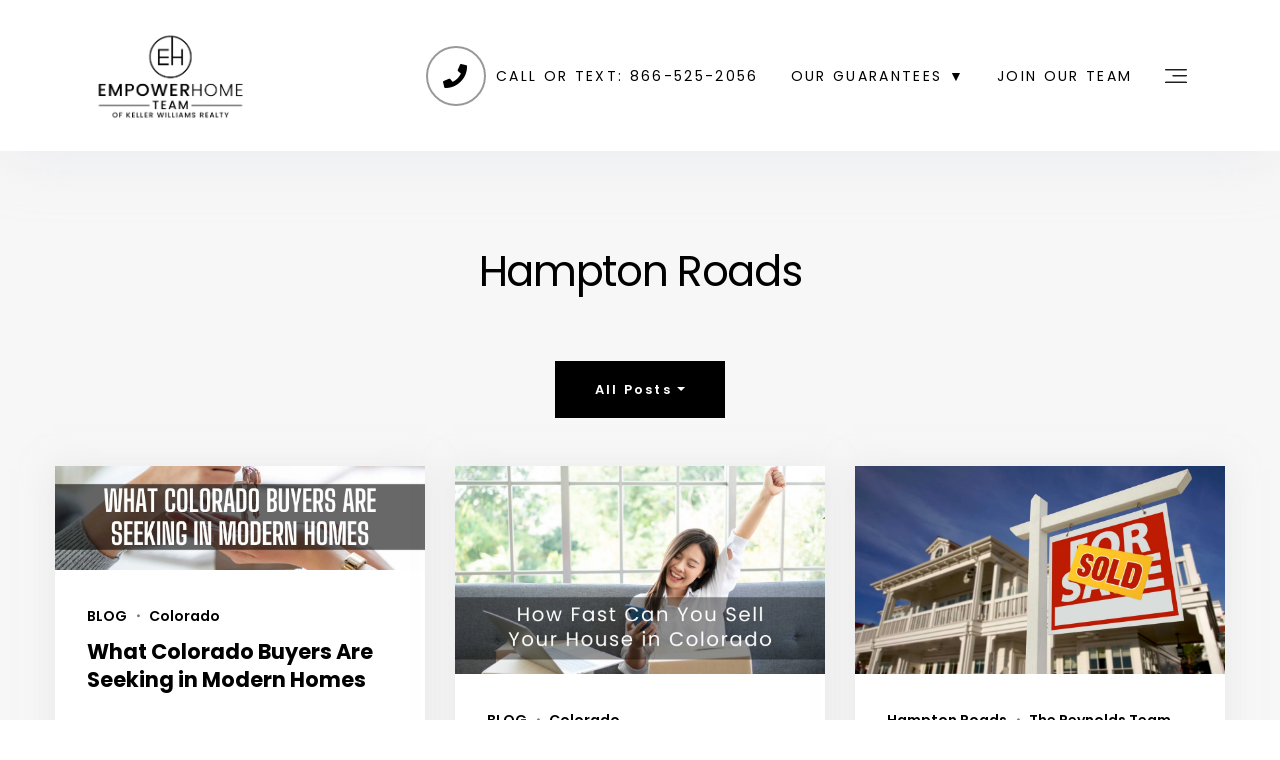

--- FILE ---
content_type: text/html; charset=UTF-8
request_url: https://empowerhome-team.com/category/hampton-roads/
body_size: 43650
content:
  <!doctype html>
<html class="no-js" lang="en-US">
<head>
  <!--
   __   __  _         _                   _   ___                     _   _
   \ \ / / (_)  _ _  | |_   _  _   __ _  | | | _ \  ___   ___  _  _  | | | |_   ___      __   ___   _ __
    \ V /  | | | '_| |  _| | || | / _` | | | |   / / -_) (_-< | || | | | |  _| (_-<  _  / _| / _ \ | '  \
     \_/   |_| |_|    \__|  \_,_| \__,_| |_| |_|_\ \___| /__/  \_,_| |_|  \__| /__/ (_) \__| \___/ |_|_|_|

  VirtualResults.com retains all application design and programming rights not covered by existing licenses or granted in writing. To learn more, please email jobs@ or sales@virtualresults.com
  -->
  <meta charset="UTF-8"/>
<script type="text/javascript">
/* <![CDATA[ */
var gform;gform||(document.addEventListener("gform_main_scripts_loaded",function(){gform.scriptsLoaded=!0}),document.addEventListener("gform/theme/scripts_loaded",function(){gform.themeScriptsLoaded=!0}),window.addEventListener("DOMContentLoaded",function(){gform.domLoaded=!0}),gform={domLoaded:!1,scriptsLoaded:!1,themeScriptsLoaded:!1,isFormEditor:()=>"function"==typeof InitializeEditor,callIfLoaded:function(o){return!(!gform.domLoaded||!gform.scriptsLoaded||!gform.themeScriptsLoaded&&!gform.isFormEditor()||(gform.isFormEditor()&&console.warn("The use of gform.initializeOnLoaded() is deprecated in the form editor context and will be removed in Gravity Forms 3.1."),o(),0))},initializeOnLoaded:function(o){gform.callIfLoaded(o)||(document.addEventListener("gform_main_scripts_loaded",()=>{gform.scriptsLoaded=!0,gform.callIfLoaded(o)}),document.addEventListener("gform/theme/scripts_loaded",()=>{gform.themeScriptsLoaded=!0,gform.callIfLoaded(o)}),window.addEventListener("DOMContentLoaded",()=>{gform.domLoaded=!0,gform.callIfLoaded(o)}))},hooks:{action:{},filter:{}},addAction:function(o,r,e,t){gform.addHook("action",o,r,e,t)},addFilter:function(o,r,e,t){gform.addHook("filter",o,r,e,t)},doAction:function(o){gform.doHook("action",o,arguments)},applyFilters:function(o){return gform.doHook("filter",o,arguments)},removeAction:function(o,r){gform.removeHook("action",o,r)},removeFilter:function(o,r,e){gform.removeHook("filter",o,r,e)},addHook:function(o,r,e,t,n){null==gform.hooks[o][r]&&(gform.hooks[o][r]=[]);var d=gform.hooks[o][r];null==n&&(n=r+"_"+d.length),gform.hooks[o][r].push({tag:n,callable:e,priority:t=null==t?10:t})},doHook:function(r,o,e){var t;if(e=Array.prototype.slice.call(e,1),null!=gform.hooks[r][o]&&((o=gform.hooks[r][o]).sort(function(o,r){return o.priority-r.priority}),o.forEach(function(o){"function"!=typeof(t=o.callable)&&(t=window[t]),"action"==r?t.apply(null,e):e[0]=t.apply(null,e)})),"filter"==r)return e[0]},removeHook:function(o,r,t,n){var e;null!=gform.hooks[o][r]&&(e=(e=gform.hooks[o][r]).filter(function(o,r,e){return!!(null!=n&&n!=o.tag||null!=t&&t!=o.priority)}),gform.hooks[o][r]=e)}});
/* ]]> */
</script>

  <title>
          Hampton Roads Archives - EmpowerHome Team
      </title>
    <meta name="google" content="notranslate">
  <meta http-equiv="Content-Type" content="text/html; charset=UTF-8"/>
  <meta http-equiv="X-UA-Compatible" content="IE=edge,chrome=1">
  <meta name="viewport"
        content="width=device-width, initial-scale=1.0, minimum-scale=1.0, maximum-scale=1.0, user-scalable=no">
      <meta http-equiv="Accept-CH" content="DPR, Viewport-Width, Width">
  <link rel="preconnect" href="https://res.cloudinary.com/">
  <link rel="dns-prefetch" href="https://res.cloudinary.com/">

  <meta name='robots' content='index, follow, max-image-preview:large, max-snippet:-1, max-video-preview:-1' />
	<style>img:is([sizes="auto" i], [sizes^="auto," i]) { contain-intrinsic-size: 3000px 1500px }</style>
	
<!-- Google Tag Manager for WordPress by gtm4wp.com -->
<script data-cfasync="false" data-pagespeed-no-defer>
	var gtm4wp_datalayer_name = "dataLayer";
	var dataLayer = dataLayer || [];
</script>
<!-- End Google Tag Manager for WordPress by gtm4wp.com -->
	<!-- This site is optimized with the Yoast SEO plugin v26.8 - https://yoast.com/product/yoast-seo-wordpress/ -->
	<link rel="canonical" href="https://empowerhome-team.com/category/hampton-roads/" />
	<meta property="og:locale" content="en_US" />
	<meta property="og:type" content="article" />
	<meta property="og:title" content="Hampton Roads Archives - EmpowerHome Team" />
	<meta property="og:url" content="https://empowerhome-team.com/category/hampton-roads/" />
	<meta property="og:site_name" content="EmpowerHome Team" />
	<meta name="twitter:card" content="summary_large_image" />
	<script type="application/ld+json" class="yoast-schema-graph">{"@context":"https://schema.org","@graph":[{"@type":"CollectionPage","@id":"https://empowerhome-team.com/category/hampton-roads/","url":"https://empowerhome-team.com/category/hampton-roads/","name":"Hampton Roads Archives - EmpowerHome Team","isPartOf":{"@id":"https://empowerhome-team.com/#website"},"primaryImageOfPage":{"@id":"https://empowerhome-team.com/category/hampton-roads/#primaryimage"},"image":{"@id":"https://empowerhome-team.com/category/hampton-roads/#primaryimage"},"thumbnailUrl":"https://empowerhome-team.com/app/uploads/sites/empowerhome/2025/12/CO-2.jpg","breadcrumb":{"@id":"https://empowerhome-team.com/category/hampton-roads/#breadcrumb"},"inLanguage":"en-US"},{"@type":"ImageObject","inLanguage":"en-US","@id":"https://empowerhome-team.com/category/hampton-roads/#primaryimage","url":"https://empowerhome-team.com/app/uploads/sites/empowerhome/2025/12/CO-2.jpg","contentUrl":"https://empowerhome-team.com/app/uploads/sites/empowerhome/2025/12/CO-2.jpg","width":2240,"height":630},{"@type":"BreadcrumbList","@id":"https://empowerhome-team.com/category/hampton-roads/#breadcrumb","itemListElement":[{"@type":"ListItem","position":1,"name":"Home","item":"https://empowerhome-team.com/"},{"@type":"ListItem","position":2,"name":"Hampton Roads"}]},{"@type":"WebSite","@id":"https://empowerhome-team.com/#website","url":"https://empowerhome-team.com/","name":"EmpowerHome Team","description":"","publisher":{"@id":"https://empowerhome-team.com/#organization"},"potentialAction":[{"@type":"SearchAction","target":{"@type":"EntryPoint","urlTemplate":"https://empowerhome-team.com/?s={search_term_string}"},"query-input":{"@type":"PropertyValueSpecification","valueRequired":true,"valueName":"search_term_string"}}],"inLanguage":"en-US"},{"@type":"Organization","@id":"https://empowerhome-team.com/#organization","name":"EmpowerHome Team","url":"https://empowerhome-team.com/","logo":{"@type":"ImageObject","inLanguage":"en-US","@id":"https://empowerhome-team.com/#/schema/logo/image/","url":"https://empowerhome-team.com/app/uploads/sites/empowerhome/2025/07/EH-ICON.png","contentUrl":"https://empowerhome-team.com/app/uploads/sites/empowerhome/2025/07/EH-ICON.png","width":600,"height":600,"caption":"EmpowerHome Team"},"image":{"@id":"https://empowerhome-team.com/#/schema/logo/image/"},"sameAs":["https://www.instagram.com/kellerwilliamshonolulu/"]}]}</script>
	<!-- / Yoast SEO plugin. -->


<link rel='dns-prefetch' href='//maps.googleapis.com' />
<link rel='dns-prefetch' href='//cdnjs.cloudflare.com' />
<link rel='dns-prefetch' href='//d2wy8f7a9ursnm.cloudfront.net' />
<link rel='dns-prefetch' href='//stackpath.bootstrapcdn.com' />
<link rel='dns-prefetch' href='//cdn.jsdelivr.net' />
<link rel='dns-prefetch' href='//twitter.github.io' />
<link rel='dns-prefetch' href='//empowerhome-team.com' />
<link rel='dns-prefetch' href='//res.cloudinary.com' />
<link rel='dns-prefetch' href='//ik.imagekit.io' />
<link rel='dns-prefetch' href='//fonts.googleapis.com' />
<link href='https://fonts.gstatic.com' crossorigin rel='preconnect' />
<link rel="alternate" type="application/rss+xml" title="EmpowerHome Team &raquo; Hampton Roads Category Feed" href="https://empowerhome-team.com/category/hampton-roads/feed/" />
<link rel='stylesheet' id='wp-block-library-css' href='https://empowerhome-team.com/wp/wp-includes/css/dist/block-library/style.min.css' type='text/css' media='all' />
<style id='classic-theme-styles-inline-css' type='text/css'>
/*! This file is auto-generated */
.wp-block-button__link{color:#fff;background-color:#32373c;border-radius:9999px;box-shadow:none;text-decoration:none;padding:calc(.667em + 2px) calc(1.333em + 2px);font-size:1.125em}.wp-block-file__button{background:#32373c;color:#fff;text-decoration:none}
</style>
<style id='global-styles-inline-css' type='text/css'>
:root{--wp--preset--aspect-ratio--square: 1;--wp--preset--aspect-ratio--4-3: 4/3;--wp--preset--aspect-ratio--3-4: 3/4;--wp--preset--aspect-ratio--3-2: 3/2;--wp--preset--aspect-ratio--2-3: 2/3;--wp--preset--aspect-ratio--16-9: 16/9;--wp--preset--aspect-ratio--9-16: 9/16;--wp--preset--color--black: #000000;--wp--preset--color--cyan-bluish-gray: #abb8c3;--wp--preset--color--white: #ffffff;--wp--preset--color--pale-pink: #f78da7;--wp--preset--color--vivid-red: #cf2e2e;--wp--preset--color--luminous-vivid-orange: #ff6900;--wp--preset--color--luminous-vivid-amber: #fcb900;--wp--preset--color--light-green-cyan: #7bdcb5;--wp--preset--color--vivid-green-cyan: #00d084;--wp--preset--color--pale-cyan-blue: #8ed1fc;--wp--preset--color--vivid-cyan-blue: #0693e3;--wp--preset--color--vivid-purple: #9b51e0;--wp--preset--gradient--vivid-cyan-blue-to-vivid-purple: linear-gradient(135deg,rgba(6,147,227,1) 0%,rgb(155,81,224) 100%);--wp--preset--gradient--light-green-cyan-to-vivid-green-cyan: linear-gradient(135deg,rgb(122,220,180) 0%,rgb(0,208,130) 100%);--wp--preset--gradient--luminous-vivid-amber-to-luminous-vivid-orange: linear-gradient(135deg,rgba(252,185,0,1) 0%,rgba(255,105,0,1) 100%);--wp--preset--gradient--luminous-vivid-orange-to-vivid-red: linear-gradient(135deg,rgba(255,105,0,1) 0%,rgb(207,46,46) 100%);--wp--preset--gradient--very-light-gray-to-cyan-bluish-gray: linear-gradient(135deg,rgb(238,238,238) 0%,rgb(169,184,195) 100%);--wp--preset--gradient--cool-to-warm-spectrum: linear-gradient(135deg,rgb(74,234,220) 0%,rgb(151,120,209) 20%,rgb(207,42,186) 40%,rgb(238,44,130) 60%,rgb(251,105,98) 80%,rgb(254,248,76) 100%);--wp--preset--gradient--blush-light-purple: linear-gradient(135deg,rgb(255,206,236) 0%,rgb(152,150,240) 100%);--wp--preset--gradient--blush-bordeaux: linear-gradient(135deg,rgb(254,205,165) 0%,rgb(254,45,45) 50%,rgb(107,0,62) 100%);--wp--preset--gradient--luminous-dusk: linear-gradient(135deg,rgb(255,203,112) 0%,rgb(199,81,192) 50%,rgb(65,88,208) 100%);--wp--preset--gradient--pale-ocean: linear-gradient(135deg,rgb(255,245,203) 0%,rgb(182,227,212) 50%,rgb(51,167,181) 100%);--wp--preset--gradient--electric-grass: linear-gradient(135deg,rgb(202,248,128) 0%,rgb(113,206,126) 100%);--wp--preset--gradient--midnight: linear-gradient(135deg,rgb(2,3,129) 0%,rgb(40,116,252) 100%);--wp--preset--font-size--small: 13px;--wp--preset--font-size--medium: 20px;--wp--preset--font-size--large: 36px;--wp--preset--font-size--x-large: 42px;--wp--preset--spacing--20: 0.44rem;--wp--preset--spacing--30: 0.67rem;--wp--preset--spacing--40: 1rem;--wp--preset--spacing--50: 1.5rem;--wp--preset--spacing--60: 2.25rem;--wp--preset--spacing--70: 3.38rem;--wp--preset--spacing--80: 5.06rem;--wp--preset--shadow--natural: 6px 6px 9px rgba(0, 0, 0, 0.2);--wp--preset--shadow--deep: 12px 12px 50px rgba(0, 0, 0, 0.4);--wp--preset--shadow--sharp: 6px 6px 0px rgba(0, 0, 0, 0.2);--wp--preset--shadow--outlined: 6px 6px 0px -3px rgba(255, 255, 255, 1), 6px 6px rgba(0, 0, 0, 1);--wp--preset--shadow--crisp: 6px 6px 0px rgba(0, 0, 0, 1);}:where(.is-layout-flex){gap: 0.5em;}:where(.is-layout-grid){gap: 0.5em;}body .is-layout-flex{display: flex;}.is-layout-flex{flex-wrap: wrap;align-items: center;}.is-layout-flex > :is(*, div){margin: 0;}body .is-layout-grid{display: grid;}.is-layout-grid > :is(*, div){margin: 0;}:where(.wp-block-columns.is-layout-flex){gap: 2em;}:where(.wp-block-columns.is-layout-grid){gap: 2em;}:where(.wp-block-post-template.is-layout-flex){gap: 1.25em;}:where(.wp-block-post-template.is-layout-grid){gap: 1.25em;}.has-black-color{color: var(--wp--preset--color--black) !important;}.has-cyan-bluish-gray-color{color: var(--wp--preset--color--cyan-bluish-gray) !important;}.has-white-color{color: var(--wp--preset--color--white) !important;}.has-pale-pink-color{color: var(--wp--preset--color--pale-pink) !important;}.has-vivid-red-color{color: var(--wp--preset--color--vivid-red) !important;}.has-luminous-vivid-orange-color{color: var(--wp--preset--color--luminous-vivid-orange) !important;}.has-luminous-vivid-amber-color{color: var(--wp--preset--color--luminous-vivid-amber) !important;}.has-light-green-cyan-color{color: var(--wp--preset--color--light-green-cyan) !important;}.has-vivid-green-cyan-color{color: var(--wp--preset--color--vivid-green-cyan) !important;}.has-pale-cyan-blue-color{color: var(--wp--preset--color--pale-cyan-blue) !important;}.has-vivid-cyan-blue-color{color: var(--wp--preset--color--vivid-cyan-blue) !important;}.has-vivid-purple-color{color: var(--wp--preset--color--vivid-purple) !important;}.has-black-background-color{background-color: var(--wp--preset--color--black) !important;}.has-cyan-bluish-gray-background-color{background-color: var(--wp--preset--color--cyan-bluish-gray) !important;}.has-white-background-color{background-color: var(--wp--preset--color--white) !important;}.has-pale-pink-background-color{background-color: var(--wp--preset--color--pale-pink) !important;}.has-vivid-red-background-color{background-color: var(--wp--preset--color--vivid-red) !important;}.has-luminous-vivid-orange-background-color{background-color: var(--wp--preset--color--luminous-vivid-orange) !important;}.has-luminous-vivid-amber-background-color{background-color: var(--wp--preset--color--luminous-vivid-amber) !important;}.has-light-green-cyan-background-color{background-color: var(--wp--preset--color--light-green-cyan) !important;}.has-vivid-green-cyan-background-color{background-color: var(--wp--preset--color--vivid-green-cyan) !important;}.has-pale-cyan-blue-background-color{background-color: var(--wp--preset--color--pale-cyan-blue) !important;}.has-vivid-cyan-blue-background-color{background-color: var(--wp--preset--color--vivid-cyan-blue) !important;}.has-vivid-purple-background-color{background-color: var(--wp--preset--color--vivid-purple) !important;}.has-black-border-color{border-color: var(--wp--preset--color--black) !important;}.has-cyan-bluish-gray-border-color{border-color: var(--wp--preset--color--cyan-bluish-gray) !important;}.has-white-border-color{border-color: var(--wp--preset--color--white) !important;}.has-pale-pink-border-color{border-color: var(--wp--preset--color--pale-pink) !important;}.has-vivid-red-border-color{border-color: var(--wp--preset--color--vivid-red) !important;}.has-luminous-vivid-orange-border-color{border-color: var(--wp--preset--color--luminous-vivid-orange) !important;}.has-luminous-vivid-amber-border-color{border-color: var(--wp--preset--color--luminous-vivid-amber) !important;}.has-light-green-cyan-border-color{border-color: var(--wp--preset--color--light-green-cyan) !important;}.has-vivid-green-cyan-border-color{border-color: var(--wp--preset--color--vivid-green-cyan) !important;}.has-pale-cyan-blue-border-color{border-color: var(--wp--preset--color--pale-cyan-blue) !important;}.has-vivid-cyan-blue-border-color{border-color: var(--wp--preset--color--vivid-cyan-blue) !important;}.has-vivid-purple-border-color{border-color: var(--wp--preset--color--vivid-purple) !important;}.has-vivid-cyan-blue-to-vivid-purple-gradient-background{background: var(--wp--preset--gradient--vivid-cyan-blue-to-vivid-purple) !important;}.has-light-green-cyan-to-vivid-green-cyan-gradient-background{background: var(--wp--preset--gradient--light-green-cyan-to-vivid-green-cyan) !important;}.has-luminous-vivid-amber-to-luminous-vivid-orange-gradient-background{background: var(--wp--preset--gradient--luminous-vivid-amber-to-luminous-vivid-orange) !important;}.has-luminous-vivid-orange-to-vivid-red-gradient-background{background: var(--wp--preset--gradient--luminous-vivid-orange-to-vivid-red) !important;}.has-very-light-gray-to-cyan-bluish-gray-gradient-background{background: var(--wp--preset--gradient--very-light-gray-to-cyan-bluish-gray) !important;}.has-cool-to-warm-spectrum-gradient-background{background: var(--wp--preset--gradient--cool-to-warm-spectrum) !important;}.has-blush-light-purple-gradient-background{background: var(--wp--preset--gradient--blush-light-purple) !important;}.has-blush-bordeaux-gradient-background{background: var(--wp--preset--gradient--blush-bordeaux) !important;}.has-luminous-dusk-gradient-background{background: var(--wp--preset--gradient--luminous-dusk) !important;}.has-pale-ocean-gradient-background{background: var(--wp--preset--gradient--pale-ocean) !important;}.has-electric-grass-gradient-background{background: var(--wp--preset--gradient--electric-grass) !important;}.has-midnight-gradient-background{background: var(--wp--preset--gradient--midnight) !important;}.has-small-font-size{font-size: var(--wp--preset--font-size--small) !important;}.has-medium-font-size{font-size: var(--wp--preset--font-size--medium) !important;}.has-large-font-size{font-size: var(--wp--preset--font-size--large) !important;}.has-x-large-font-size{font-size: var(--wp--preset--font-size--x-large) !important;}
:where(.wp-block-post-template.is-layout-flex){gap: 1.25em;}:where(.wp-block-post-template.is-layout-grid){gap: 1.25em;}
:where(.wp-block-columns.is-layout-flex){gap: 2em;}:where(.wp-block-columns.is-layout-grid){gap: 2em;}
:root :where(.wp-block-pullquote){font-size: 1.5em;line-height: 1.6;}
</style>
<link rel='stylesheet' id='app-css' href='https://empowerhome-team.com/app/themes/rtrsells/assets/css/app.css' type='text/css' media='all' />
<link rel='stylesheet' id='font-awesome-css' href='//cdnjs.cloudflare.com/ajax/libs/font-awesome/5.15.4/css/all.min.css' type='text/css' media='all' />
<link rel='stylesheet' id='sweet-alert-css' href='//cdnjs.cloudflare.com/ajax/libs/limonte-sweetalert2/6.3.0/sweetalert2.min.css' type='text/css' media='all' />
<link rel='stylesheet' id='shmac-dynamic-css-css' href='https://empowerhome-team.com/wp/wp-admin/admin-ajax.php?action=shmac_dynamic_css&#038;ver=1.4.2' type='text/css' media='all' />
<style id='rocket-lazyload-inline-css' type='text/css'>
.rll-youtube-player{position:relative;padding-bottom:56.23%;height:0;overflow:hidden;max-width:100%;}.rll-youtube-player:focus-within{outline: 2px solid currentColor;outline-offset: 5px;}.rll-youtube-player iframe{position:absolute;top:0;left:0;width:100%;height:100%;z-index:100;background:0 0}.rll-youtube-player img{bottom:0;display:block;left:0;margin:auto;max-width:100%;width:100%;position:absolute;right:0;top:0;border:none;height:auto;-webkit-transition:.4s all;-moz-transition:.4s all;transition:.4s all}.rll-youtube-player img:hover{-webkit-filter:brightness(75%)}.rll-youtube-player .play{height:100%;width:100%;left:0;top:0;position:absolute;background:url(https://empowerhome-team.com/app/plugins/wp-rocket/assets/img/youtube.png) no-repeat center;background-color: transparent !important;cursor:pointer;border:none;}
</style>
<script type="text/javascript" src="//cdnjs.cloudflare.com/ajax/libs/jquery/3.3.1/jquery.min.js" id="jquery-js"></script>
<script type="text/javascript" src="//d2wy8f7a9ursnm.cloudfront.net/v4/bugsnag.min.js" id="bugsnag-js-js"></script>
<link rel="https://api.w.org/" href="https://empowerhome-team.com/wp-json/" /><link rel="alternate" title="JSON" type="application/json" href="https://empowerhome-team.com/wp-json/wp/v2/categories/2484" /><link rel="EditURI" type="application/rsd+xml" title="RSD" href="https://empowerhome-team.com/wp/xmlrpc.php?rsd" />
<meta name="generator" content="WordPress 6.8.3" />

<!-- Google Tag Manager for WordPress by gtm4wp.com -->
<!-- GTM Container placement set to footer -->
<script data-cfasync="false" data-pagespeed-no-defer type="text/javascript">
</script>
<!-- End Google Tag Manager for WordPress by gtm4wp.com -->        <!-- Matomo Enhanced Tracking -->
        <script>
            var _paq = window._paq = window._paq || [];

            // ===== 1. Persistent stitch_id (used as userId) =====
            if (!localStorage.getItem('stitch_id')) {
                localStorage.setItem('stitch_id', 'stitch_' + Math.random().toString(36).substr(2, 9));
            }
            var stitchId = localStorage.getItem('stitch_id');
            _paq.push(['setUserId', stitchId]);

            // ===== 2. Capture and persist campaign click IDs =====
            function getQueryParam(name) {
                var url = new URL(window.location.href);
                return url.searchParams.get(name);
            }

            var gclid  = getQueryParam('gclid')  || localStorage.getItem('gclid');
            var fbclid = getQueryParam('fbclid') || localStorage.getItem('fbclid');
            var ad_id  = getQueryParam('ad_id')  || localStorage.getItem('ad_id');

            if (getQueryParam('gclid'))  localStorage.setItem('gclid', gclid);
            if (getQueryParam('fbclid')) localStorage.setItem('fbclid', fbclid);
            if (getQueryParam('ad_id'))  localStorage.setItem('ad_id', ad_id);

            if (gclid)  _paq.push(['setCustomVariable', 1, 'gclid', gclid, 'visit']);
            if (fbclid) _paq.push(['setCustomVariable', 2, 'fbclid', fbclid, 'visit']);
            if (ad_id)  _paq.push(['setCustomVariable', 3, 'ad_id', ad_id, 'visit']);

            // ===== 3. Inject user email as custom dimension (slot 5) =====
            var userEmail = null;
            
            if (userEmail) {
                _paq.push(['setCustomDimension', 5, userEmail]);
            }

            // ===== 4. Matomo base tracking =====
            _paq.push(['trackPageView']);
            _paq.push(['enableLinkTracking']);
            (function() {
                var u="//tracker.virtualresults.app/";
                _paq.push(['setTrackerUrl', u+'matomo.php']);
                _paq.push(['setSiteId', '1']);
                var d=document, g=d.createElement('script'), s=d.getElementsByTagName('script')[0];
                g.async=true; g.src=u+'matomo.js'; s.parentNode.insertBefore(g,s);
            })();
        </script>
        <!-- End Matomo Enhanced Tracking -->
        <link rel="icon" href="https://empowerhome-team.com/app/uploads/sites/empowerhome/2022/06/cropped-cropped-EHT-Top-Icon-1-32x32.png" sizes="32x32" />
<link rel="icon" href="https://empowerhome-team.com/app/uploads/sites/empowerhome/2022/06/cropped-cropped-EHT-Top-Icon-1-192x192.png" sizes="192x192" />
<link rel="apple-touch-icon" href="https://empowerhome-team.com/app/uploads/sites/empowerhome/2022/06/cropped-cropped-EHT-Top-Icon-1-180x180.png" />
<meta name="msapplication-TileImage" content="https://empowerhome-team.com/app/uploads/sites/empowerhome/2022/06/cropped-cropped-EHT-Top-Icon-1-270x270.png" />
<noscript><style id="rocket-lazyload-nojs-css">.rll-youtube-player, [data-lazy-src]{display:none !important;}</style></noscript>
  
  <script>
    window.GOOGLE_MAP_LOADED = false;

    function gmaps_loaded() {
      window.GOOGLE_MAP_LOADED = true;
      setTimeout(function () {
        $(window).trigger("gmaps_loaded");
      }, 5e2);
    }
  </script>

        <!-- Facebook Pixel Code -->
    <script>
      !function (f, b, e, v, n, t, s) {
        if (f.fbq) return;
        n = f.fbq = function () {
          n.callMethod ?
            n.callMethod.apply(n, arguments) : n.queue.push(arguments)
        };
        if (!f._fbq) f._fbq = n;
        n.push = n;
        n.loaded = !0;
        n.version = '2.0';
        n.queue = [];
        t = b.createElement(e);
        t.async = !0;
        t.src = v;
        s = b.getElementsByTagName(e)[0];
        s.parentNode.insertBefore(t, s)
      }(window,
        document, 'script', 'https://connect.facebook.net/en_US/fbevents.js');

      fbq('init', '290544615018080');
      /* GLOBAL PIXEL ID*/
      fbq('init', '422666025826478');
      fbq('track', 'PageView');
    </script>
      <script src="https://ftlaunchpad.ai/lptm.js?id=e88f54" async></script>

<script> window.prerenderReady = false; </script>

<script type="text/javascript" src="//cdn.callrail.com/companies/908509258/c09fddfb8a8eeb8ce06e/12/swap.js"></script>

<!-- Google Tag Manager -->
<script>(function(w,d,s,l,i){w[l]=w[l]||[];w[l].push({'gtm.start':
new Date().getTime(),event:'gtm.js'});var f=d.getElementsByTagName(s)[0],
j=d.createElement(s),dl=l!='dataLayer'?'&l='+l:'';j.async=true;j.src=
'https://www.googletagmanager.com/gtm.js?id='+i+dl;f.parentNode.insertBefore(j,f);
})(window,document,'script','dataLayer','GTM-K3DNNCWZ');</script>
<!-- End Google Tag Manager -->

<!-- Global site tag (gtag.js) - Google Analytics 
<script async src="https://www.googletagmanager.com/gtag/js?id=G-LRG5H40K01"></script>
<script>
  window.dataLayer = window.dataLayer || [];
  function gtag(){dataLayer.push(arguments);}
  gtag('js', new Date());

  gtag('config', 'G-LRG5H40K01');
</script> -->


<script>(function(w,d,t,r,u){var f,n,i;w[u]=w[u]||[],f=function(){var o={ti:"271008436", enableAutoSpaTracking: true};o.q=w[u],w[u]=new UET(o),w[u].push("pageLoad")},n=d.createElement(t),n.src=r,n.async=1,n.onload=n.onreadystatechange=function(){var s=this.readyState;s&&s!=="loaded"&&s!=="complete"||(f(),n.onload=n.onreadystatechange=null)},i=d.getElementsByTagName(t)[0],i.parentNode.insertBefore(n,i)})(window,document,"script","//bat.bing.com/bat.js","uetq");</script>

<script type="text/javascript">
    (function(c,l,a,r,i,t,y){
        c[a]=c[a]||function(){(c[a].q=c[a].q||[]).push(arguments)};
        t=l.createElement(r);t.async=1;t.src="https://www.clarity.ms/tag/"+i;
        y=l.getElementsByTagName(r)[0];y.parentNode.insertBefore(t,y);
    })(window, document, "clarity", "script", "v4ikcu0fqu");
</script>
    <script>
      var defaultAgent = {"full_name":"EmpowerHome Team","area_of_expertise":"Keller Williams Realty","phone":"407-890-1977","fax":"","email":"info@empowerhome.com","location":"<span>empowerhome Team<\/span>\r\nKeller Williams Realty\r\n14399 Penrose Place, Suite 300\r\nChantilly, VA 20151","agent_photo":"https:\/\/empowerhome-team.com\/app\/uploads\/sites\/empowerhome\/2022\/09\/EHT-Sarah-Reynolds.jpeg","social_icons":false};
    </script>
          <style>
        /************Navbar*********/

.hero-section .navbar .navbar-brand img {
    max-height: 100px;
}
.navbar .container-fluid {
    max-width: 88%;
}
.navbar .navbar-brand img {
    max-height: 95px;
}
.navbar-brand img {
    max-height: 50px;
    transition: transform 0.3s ease-in-out;
}

.navbar-brand:hover img {
    transform: scale(1.05);
}


.nav-phone-number a {
    display: flex;
    align-items: center; /* Center the icon and text vertically */
    padding-left: 70px; /* Space for the icon */
    font-size: 1rem;
    color: #002254;
    text-decoration: none;
}
.hero-section:not(.navbar-bottom) .navbar .nav .nav-item.nav-phone-number {
    padding-left: 35px;
}

.nav-phone-number a::before {
    content: ''; /* Empty content to create the circle */
    height: 60px;
    width: 60px;
    border: 2px solid #000;
    opacity: .4;
    border-radius: 50%;
    position: absolute;
    left: 0;
    display: inline-block; /* Ensure it's displayed inline */
}
.hero-section:not(.navbar-bottom) .navbar .nav .nav-item.nav-phone-number a::before {
     border: 2px solid #fff;
}

/* Font Awesome phone icon to be placed inside the circle */
.nav-phone-number a::after {
    content: '\f095'; /* Phone icon */
    color: #000;
    font-family: "Font Awesome 5 Free"; /* Ensure Font Awesome is applied */
    font-weight: 700;
    font-size: 1.5rem; /* Adjust the font size to fit inside the circle */
    position: absolute;
    left: 0;
    width: 60px;
    height: 60px;
    text-align: center;
    line-height: 60px; /* Vertically center the icon */
}
.hero-section:not(.navbar-bottom) .navbar .nav .nav-item.nav-phone-number a::after {
    color: #fff;
}

/* Ensure the navbar container has enough space for the icon */
.navbar .nav-item {
    position: relative; /* Allow absolute positioning of the pseudo-elements */
}


@keyframes strong-shadow-pulse {
    0% {
        box-shadow: 0 0 5px rgba(255, 255, 255, 0.5);
        transform: scale(1); /* Normal size */
    }
    25% {
        box-shadow: 0 0 15px rgba(255, 255, 255, 0.7);
        transform: scale(1.1); /* Slight scale up */
    }
    50% {
        box-shadow: 0 0 30px rgba(255, 255, 255, 0.9);
        transform: scale(1.2); /* More pronounced scale */
    }
    75% {
        box-shadow: 0 0 15px rgba(255, 255, 255, 0.7);
        transform: scale(1.1); /* Slight scale up */
    }
    100% {
        box-shadow: 0 0 5px rgba(255, 255, 255, 0.5);
        transform: scale(1); /* Normal size */
    }
}

/* Stronger shadow pulse animation for black */
@keyframes shadow-pulse-black {
    0% {
        box-shadow: 0 0 5px rgba(0, 0, 0, 0.5);
        transform: scale(1); /* Normal size */
    }
    25% {
        box-shadow: 0 0 15px rgba(0, 0, 0, 0.7);
        transform: scale(1.1); /* Slight scale up */
    }
    50% {
        box-shadow: 0 0 30px rgba(0, 0, 0, 0.9);
        transform: scale(1.2); /* More pronounced scale */
    }
    75% {
        box-shadow: 0 0 15px rgba(0, 0, 0, 0.7);
        transform: scale(1.1); /* Slight scale up */
    }
    100% {
        box-shadow: 0 0 5px rgba(0, 0, 0, 0.5);
        transform: scale(1); /* Normal size */
    }
}

.hero-section:not(.navbar-bottom) .navbar .nav .nav-item.nav-phone-number a:hover::before {
    animation: 1s strong-shadow-pulse infinite;
}

.nav-phone-number a:hover::before {
    animation: 1s shadow-pulse-black; /* Apply strong pulse animation */
}
/************************************************************************/
/*********************************************************************/
/****************************HERO***********************************/
.home .hero-section .hero-actions-list .btn {
    min-width: 340px !important;
}

.hero-section .hero-actions-list .btn, .hero-section .hero-actions-list .gform_button  {
    border: 2px solid #fff; /* Light border */
    background: transparent;
    color: #fff;
    font-size: 1rem;
    padding: 12px 24px;
    border-radius: 50px; /* Rounded corners */
    font-weight: 600;
    text-transform: uppercase;
    transition: all 0.3s ease;
}

.hero-section .hero-actions-list .btn:hover,
.hero-section .hero-actions-list .btn:focus {
    background-color: #fff;
    color: #444; /* Assuming this is the brand color */
    box-shadow: 0 4px 10px rgba(0, 0, 0, 0.2);
    transform: translateY(-4px); /* Lift effect */
}
/* Bottom phone number container */
.bottom-phone-num {
    font-size: 1.2rem;
    color: #fff;
    margin-top: 20px;
}

/* Phone number text */
.bottom-phone-num span {
    display: block;
    font-weight: 600;
    margin-bottom: 10px;
    letter-spacing: 1px;
}

/* Phone number link */
.bottom-phone-num a {
    font-size: 1.6rem;
    color: #ffcc00; /* Accent color */
    font-weight: 700;
    text-decoration: none;
    transition: color 0.3s ease, transform 0.3s ease;
}

/* Hover effect for the phone number */
.bottom-phone-num a:hover {
    color: #fff;
    transform: scale(1.1);
}
/* Heading style */
.hero-heading {
    font-size: 2.5rem;
    font-weight: 700;
    color: #fff;
    line-height: 1.3;
    letter-spacing: -0.5px;
}

/* First line */
.hero-heading .first-line {
   font-size: 2.8rem !important;
    font-weight: 600 !important;
    letter-spacing: 4px !important;
}

/* Second line */
.hero-heading .second-line {
    font-size: 4rem !important;
    font-weight: 800 !important;
    color: #fff;
    letter-spacing: 4px !important;
    line-height: 1.8;
}

/* Third line */
.hero-heading .third-line {
    font-size: 1.8rem;
    font-weight: 500;
}
@keyframes smoothFadeIn {
    from {
        opacity: 0;
        transform: translateY(10px); /* Small, elegant lift */
    }
    to {
        opacity: 1;
        transform: translateY(0);
    }
}

.hero-heading {
     opacity: 0;
      transform: scale(0.95); /* Slightly smaller to create a subtle expansion effect */
      animation: fadeInSlow 3s ease-out forwards;
      display: inline-block;
}
/*
@keyframes popIn {
    0% {
        opacity: 0;
        transform: scale(0.8);
    }
    100% {
        opacity: 1;
        transform: scale(1);
    }
}

.hero-actions-list .btn {
    animation: popIn 0.6s ease-in-out 0.5s;
    animation-fill-mode: both;
}*/
 .hero-actions-list .btn {
      animation: smoothFadeIn 1s ease-out;
}

/* Keyframe for Slow Fade-In with Expansion */
@keyframes fadeInSlow {
  to {
    opacity: 1;
    transform: scale(1); /* Expands to normal size */
  }
}

/***********************************/
@keyframes glow {
    0% {
        text-shadow: 0 0 5px rgba(255, 255, 255, 0.3);
    }
    100% {
        text-shadow: 0 0 10px rgba(255, 255, 255, 0.6);
    }
}

.bottom-phone-num a {
    animation: glow 1.5s ease-in-out 2s infinite alternate;
}
.hero-section {
    background-size: cover;
    background-position: center;
    transition: background-position 0.1s ease-out;
}
@media (max-width: 768px) {
    .hero-heading {
        font-size: 1.8rem;
        text-align: center;
    }

    .hero-heading .first-line {
        font-size: 2rem !important;
        letter-spacing: 2px !important;
    }

    .hero-heading .second-line {
        font-size: 2.5rem !important;
        line-height: 1.4;
    }

    .hero-heading .third-line {
        font-size: 1.4rem;
    }

    .hero-section .hero-actions-list {
        display: flex;
        flex-direction: column;
        align-items: center;
    }

    .hero-section .hero-actions-list .btn {
        min-width: unset;
        max-width: 90%;
        padding: 10px 20px;
        font-size: 0.9rem;
    }

    .bottom-phone-num {
        font-size: 1rem;
        text-align: center;
    }

    .bottom-phone-num a {
        font-size: 1.4rem;
    }
}


/********************************************************************/
/***************************************/
/********************************************/
.dropdown.d-none.d-sm-block {
    display: none !important;
}
/* Initial state of the stats-box, hidden and at the bottom */
.stats-box {
  opacity: 0;
  transform: translateY(100px); /* Starts below the viewport */
  transition: transform 0.5s ease-out, opacity 0.5s ease-out; /* Smooth fade and slide */
}

/* When the box comes into view, apply the animation */
.stats-box.animate {
  opacity: 1;
  transform: translateY(0); /* Move to normal position */
}


.stats-section .stats-label {
    font-size: .875rem;
    letter-spacing: 1px;
}
.post-type-archive-off-market-listings .property-card .card-body {
    font-size: .875rem;
}
.page-template-squeeze .text-black ul,
.page-template-squeeze .text-black p li,
.page-template-squeeze .text-black p {
    color: #0c0c0c;
}
.page-template-squeeze .text-white a{color:#fff}
.page-template-squeeze .text-white a.btn-outline-light:hover {
    color: #000;
}
.page-template-squeeze .text-white .btn-primary{border-color:#fff}

.single-offices .subscribtion-section .gform_wrapper form{
    display:block
}

.single .post-content img{
max-width:100%;
height:auto;
}


#input_97_11 {
    width: 100%;
    padding: 9px;
    background: #fffcfc;
    font-size:14px;
    color: #000;
}
#input_97_11+span{
    font-size:14px;
    display:block;
    margin-bottom:10px
}

.has_first_name.no_middle_name.has_last_name{
    width: 100%;
    column-gap: 30px;
}
.has_first_name.no_middle_name.has_last_name>span{
    flex-grow: 1;
}

.ginput_container_address {
    display: flex;
    column-gap: 30px;
    flex-wrap: wrap;
}

.ginput_container_address>span {
    flex-grow: 1;
    max-width: calc(50% - 15px );
}

.ginput_address_state select {
    font-size: .875rem;
    border: 2px solid #d8d8d8;
    background: #fff;
    border-radius: 0;
    display: block;
    width: 100%;
    padding: 0.625rem 1rem;
    font-size: 1.125rem;
    line-height: 1.75;
    color: #4a4a4a;
}

    .home .hero-section .hero-actions-list .btn{
        min-width: 390px;
    }
}

#gfield_upload_rules_176_11 {
    font-size: .57rem;
    margin-left: -110px;
    padding-left: 20px;
    padding-right: 25px;
}

#field_176_11{
    position: relative;
    width: 100%;
    min-height: 1px;
    margin-left: 20px;
    padding-right: 15px;
}

.post-content a:link {color: #0000EE;}
.post-content a:visited { color: #0000EE; }
.partial_entry_warning {    display: none;}
nav.pushy.pushy-right {
    z-index: 10200;
}
/****************************************************************************/
/************************************************************/
/****************recent update*****************************/

/* Navbar Toggle Button */
.navbar-toggler img {
    transition: transform 0.3s ease;
}
.navbar-toggler:hover img {
    transform: rotate(90deg);
}


/*************************Header*****************/
body.home.page-template-default.page.page-id-46869.main-front-page {
    padding: 20px 20px 0 20px;
}
#la-chat-btns {
   width: 8.15em !important;
   padding-right: 20px !important;
}

/*******************************2nd Section***************************************/
.about-us {
  padding-top: 50px; 
}

.about-us .row {
  display: flex;
  align-items: center; 
  justify-content: flex-end;
}

.about-us .col-md-6 {
  padding-right: 20px;
  padding-left: 20px;
}

  .about-us p {
    font-size: 1rem;
    margin-bottom: 2rem;
    color: #333;
}

.about-us img {
  max-width: 100%; 
  height: auto;
  display: block;
  margin: 0 auto; 
  border: 3px solid #000; 
  padding: 25px; 
}
.about-us .col-md-6 img {
  display: block;
  margin: 0 auto; /* Keep the image centered */
  max-width: 100%;
  height: auto;
  border: 3px solid #000; /* Add a border */
  padding: 30px 50px; /* Space between the border and the image */
}

.about-us .col-md-6.align-self-start {
  display: flex;
  justify-content: center;
  align-items: center; 
  flex-direction: column;
  text-align: center; 
}
.more-text {
  display: none; 
}

.read-more-btn {
  background-color: transparent;
  border: none;
  color: rgb(181, 18, 27);
  cursor: pointer;
  font-weight: bold;
  font-size: 1rem;
}
.read-more-btn:hover {
  text-decoration: underline;
}

@media (max-width: 768px) {
  .about-us .row {
    flex-direction: column; /* Stack the elements vertically on smaller screens */
    text-align: center; /* Center text and images on small screens */
  }

  .about-us .col-md-6 {
    margin-bottom: 20px; /* Add margin to separate stacked columns */
  }

  .about-us p {
    font-size: 1rem; /* Reduce font size for mobile */
  }
}
/****** animation 2nd Section ****************************/
.about-us .col-md-6:first-child {
  opacity: 0;
  transform: translateY(30px);
  transition: opacity 1s ease-out, transform 1s ease-out;
}

.about-us .col-md-6:last-child img {
  opacity: 0;
  transform: translateX(50px);
  transition: opacity 1s ease-out, transform 1s ease-out;
}

.about-us .col-md-6.animated {
  opacity: 1;
  transform: translateY(0);
}

.about-us .col-md-6:last-child.animated img {
  opacity: 1;
  transform: translateX(0);
}

/************************/
/**********************************************/

.h2, h2 {
    font-weight: 400;
}

/*****************Contact form Home ***************/

p.gform_required_legend {
    display: none;
}
#home-subscribe.subscribtion-section .section-wrap .section-description {
    color: #ffffff;
    opacity: 1;
    font-size: 1rem;
    font-style: italic;
}
/* Style the form container to allow flexibility */
form {
    display: flex;
    flex-direction: column;
    gap: 15px; /* Space between the form fields */
}
/* Style the submit button */
#gform_submit_button_15 {
    background-color: transparent;
    color: white; 
    border: 2px solid white; 
    padding: 20px 40px;
    font-size: 16px; 
    font-weight: bold; 
    border-radius: 3px; 
    cursor: pointer; 
    transition: all 0.3s ease; 
}

/* Hover effects */
#gform_submit_button_15:hover {
    background-color: white; 
    color: #333; 
    border-color: #333; 
    transform: scale(1.1); 
}

/* Change the secondary text color to white */
.text-secondary {
    color: white !important;
}

/* Style the link */
.text-secondary a {
    color: #ffffff; /* Blue color for the link */
    font-weight: bold; /* Make it bold */
    text-decoration: underline; /* Remove underline */
    padding: 10px 10px; /* Add some padding around the link for better visibility */
}

/* Add hover effect on the link */
.text-secondary a:hover {
    color: red; /* Darker blue when hovered */
}

.modal small.d-block {
  color: black;
}

.modal small.d-block a {
  color: red;
}

/*****************************************************************/
/***************************************************************/
/************ Review ************************//
/* Centering the heading and description */
.featured-reviews .section-title {
  text-align: center;
  margin-bottom: 20px; /* Adjust as needed */
}

.featured-reviews .section-description {
  text-align: center;
  margin-bottom: 40px; /* Adjust as needed */
  font-size: 1.1rem; /* Optional: Adjust for better readability */
  color: #555; /* Optional: Adjust color to match your design */
}
/* Review Card Hover Effect */
.single-review {
  transition: transform 0.3s ease, box-shadow 0.3s ease;
}

.single-review:hover {
  transform: scale(1.05); /* Slightly enlarges the review card */
  box-shadow: 0 4px 20px rgba(0, 0, 0, 0.1); /* Adds a shadow effect */
  background-color: #f8f9fa; /* Optional: Changes the background on hover */
}

.single-review blockquote {
  transition: color 0.3s ease;
}

.single-review:hover blockquote {
  color: #131313; /* Optional: Change quote color on hover */
}


.gform_wrapper .gform_submission_error {
    background: #b32547;
    padding: 15px 15px;
    text-align: center;
    font-size: 18px;
    border: 1px solid #888;
    color: #fff;
    font-weight: 300;
    letter-spacing: .26px;
}


.validation_error {
    background: none;
    border: none;
    padding: 7px 0;
}

.gfield--input-type-captcha .validation_message {
    bottom: -30px!important;
    left: 15px;
}

.listing-modal span.office-phone.d-none {
    display: inline-block!important;
    font-size: 16px;
}
h3.d-none.hvg-form-title {
    display: block!important;
    height: 43px;
    visibility: hidden;
}
.modal-page-logo img {
    max-height: 80px;
    width: auto;
}
.listing-modal .close {
    top: 40px;
}
.modal-page-logo {
    background: #fff;
    border-bottom: 1px solid #99999938;
}
.listing-content span.office-phone {
    font-size: 1rem;
}
.listing-content p:first-child{
     font-size: 1rem;
}
#listingModalHogan[data-mls=canopymls]  .modal-page-logo img.canopy-logo{
    display:inline-block!important;
}
#listingModalHogan:not([data-mls=canopymls])  .modal-page-logo img:not(.canopy-logo){
    display:inline-block!important;
}


.consent-disclaimer legend.gfield_label {
    font-size: 1rem;
    font-weight: bold;
    padding-top: 2rem;
    display: block;
}

.consent-disclaimer  label.gform-field-label.gform-field-label--type-inline.gfield_consent_label {
    font-size: .75rem;
    color: #c0c0c0;
}

.consent-disclaimer #gfield_consent_description_67_12 {
    color: #c0c0c0;
    font-size: .75rem;
    padding: 0;
    margin: 0;
    padding-left: 1rem;
}

.consent-disclaimer .form-group.ginput_container_consent {
    margin-bottom: 0;
}



.gfield--input-type-fileupload label {
    font-size: 14px;
    font-weight: 500;
    margin-bottom: .125rem;
}

.gfield--input-type-fileupload .gfield_description {
    font-size: 12px;
    display: block;
    padding: 0;
    color: #c0c0c0;
}

.gfield--input-type-fileupload input[type=file] {
    font-size: 14px;
    width: 100%;
    display: block;
    border: 0;
}

.gfield--input-type-fileupload div:empty {
    display: none;
}
      </style>
      </head>

  <body class="archive category category-hampton-roads category-2484 wp-theme-athena wp-child-theme-rtrsells what-colorado-buyers-are-seeking-in-modern-homes    "
      data-template="base.twig">
    <div id="live_chat_status"></div><script type="text/javascript" src="//cdn1.thelivechatsoftware.com/assets/virtualresults/empowerhome-team.com/chatloader.min.js" ></script>

<!-- Google Tag Manager (noscript) -->
<noscript><iframe src="https://www.googletagmanager.com/ns.html?id=GTM-K3DNNCWZ"
height="0" width="0" style="display:none;visibility:hidden"></iframe></noscript>
<!-- End Google Tag Manager (noscript) -->


    <nav class="pushy pushy-right">

      <div class="authPopup">
      <ul class="user-nav list-inline">
        <li><a class="pushy-link" href="#" data-toggle="modal" data-target="#authModal">Member Sign-in &rarr;</a></li>
      </ul>
    </div>
    <div class="myAccount d-none">
      <ul class="user-nav list-inline">
        <li class="list-inline-item">
          <a href="https://empowerhome-team.com/account/">My account</a>
        </li>
        <li class="list-inline-item">
          <a href="#" class="logout-user">Log out</a>
        </li>
      </ul>
    </div>
    <ul class="pushy-menu list-unstyled mb-0">
        <li class="push-link">
        <a href="tel:866-525-2056" class="d-block fw-700">
          <i class="fas fa-phone-alt"></i>
          866-525-2056
        </a>
    </li>
              <li class=" menu-item menu-item-type-post_type menu-item-object-page menu-item-home menu-item-98055 pushy-link">
        <a class="slide-effect" href="https://empowerhome-team.com/" target="">
          <span data-hover="Home">Home</span>
        </a>
              </li>
          <li class=" menu-item menu-item-type-custom menu-item-object-custom menu-item-98056 menu-item-has-children pushy-submenu">
        <a class="slide-effect" href="#" target="">
          <span data-hover="Buy">Buy</span>
        </a>
                  <ul class="list-unstyled">
                          <li class=" menu-item menu-item-type-custom menu-item-object-custom menu-item-98057">
                <a class="pushy-link" href="/search/" target="">Search for Homes</a>
                              </li>
                          <li class=" menu-item menu-item-type-custom menu-item-object-custom menu-item-98058">
                <a class="pushy-link" href="/search/?offset=0&sort_order=price_desc&zoom=11&special_features=exclusives_only&status=active%7Cactive&listing_type=Residential" target="">Our Featured Listings</a>
                              </li>
                          <li class=" menu-item menu-item-type-custom menu-item-object-custom menu-item-98059">
                <a class="pushy-link" href="/coming-soon/" target="">Coming Soon</a>
                              </li>
                          <li class=" menu-item menu-item-type-custom menu-item-object-custom menu-item-98060">
                <a class="pushy-link" href="/buy-eh/" target="">For Buyers</a>
                              </li>
                          <li class=" menu-item menu-item-type-post_type menu-item-object-page menu-item-98054">
                <a class="pushy-link" href="https://empowerhome-team.com/priority-access-eht/" target="">Priority Access</a>
                              </li>
                          <li class=" menu-item menu-item-type-post_type menu-item-object-page menu-item-98053">
                <a class="pushy-link" href="https://empowerhome-team.com/buy-back-guarantee-eht/" target="">Buy Back Guarantee</a>
                              </li>
                      </ul>
              </li>
          <li class=" menu-item menu-item-type-custom menu-item-object-custom menu-item-98061 menu-item-has-children pushy-submenu">
        <a class="slide-effect" href="#" target="">
          <span data-hover="Sell">Sell</span>
        </a>
                  <ul class="list-unstyled">
                          <li class=" menu-item menu-item-type-post_type menu-item-object-page menu-item-98052">
                <a class="pushy-link" href="https://empowerhome-team.com/home-valuation/" target="">What Is Your Home Worth?</a>
                              </li>
                          <li class=" menu-item menu-item-type-post_type menu-item-object-page menu-item-158866">
                <a class="pushy-link" href="https://empowerhome-team.com/rapid-cash-offer-empowerhome-team/" target="">Rapid Cash Offer</a>
                              </li>
                          <li class=" menu-item menu-item-type-custom menu-item-object-custom menu-item-98063">
                <a class="pushy-link" href="/sell-eht/" target="">For Sellers</a>
                              </li>
                          <li class=" menu-item menu-item-type-post_type menu-item-object-page menu-item-98050">
                <a class="pushy-link" href="https://empowerhome-team.com/my-home-didnt-sell-now-what-eht/" target="">My Home Didn’t Sell – Now What?</a>
                              </li>
                          <li class=" menu-item menu-item-type-post_type menu-item-object-page menu-item-98049">
                <a class="pushy-link" href="https://empowerhome-team.com/we-have-the-buyers-eht/" target="">We Have the Buyers</a>
                              </li>
                          <li class=" menu-item menu-item-type-post_type menu-item-object-page menu-item-98048">
                <a class="pushy-link" href="https://empowerhome-team.com/stop-foreclosure-eht/" target="">Stop Foreclosure</a>
                              </li>
                          <li class=" menu-item menu-item-type-post_type menu-item-object-page menu-item-152714">
                <a class="pushy-link" href="https://empowerhome-team.com/every-home-has-a-story/" target="">Every Home Has A Story</a>
                              </li>
                      </ul>
              </li>
          <li class=" menu-item menu-item-type-custom menu-item-object-custom menu-item-98064 menu-item-has-children pushy-submenu">
        <a class="slide-effect" href="#" target="">
          <span data-hover="Our Guarantees">Our Guarantees</span>
        </a>
                  <ul class="list-unstyled">
                          <li class=" menu-item menu-item-type-post_type menu-item-object-page menu-item-98047">
                <a class="pushy-link" href="https://empowerhome-team.com/100-of-asking-price-guaranteed/" target="">100% of Asking Price Guaranteed!</a>
                              </li>
                          <li class=" menu-item menu-item-type-post_type menu-item-object-page menu-item-98066">
                <a class="pushy-link" href="https://empowerhome-team.com/sell-your-home-guaranteed/" target="">Sell Your Home Guaranteed</a>
                              </li>
                          <li class=" menu-item menu-item-type-post_type menu-item-object-page menu-item-98046">
                <a class="pushy-link" href="https://empowerhome-team.com/cancellation-promise-eht/" target="">Cancellation Promise</a>
                              </li>
                          <li class=" menu-item menu-item-type-post_type menu-item-object-page menu-item-98065">
                <a class="pushy-link" href="https://empowerhome-team.com/buy-back-guarantee-eht/" target="">Buy Back Guarantee</a>
                              </li>
                      </ul>
              </li>
          <li class=" menu-item menu-item-type-custom menu-item-object-custom menu-item-98067 menu-item-has-children pushy-submenu">
        <a class="slide-effect" href="#" target="">
          <span data-hover="New Homes">New Homes</span>
        </a>
                  <ul class="list-unstyled">
                          <li class=" menu-item menu-item-type-post_type menu-item-object-page menu-item-98044">
                <a class="pushy-link" href="https://empowerhome-team.com/new-home-buyer-savings-eht/" target="">New Home Buyer Savings</a>
                              </li>
                          <li class=" menu-item menu-item-type-post_type menu-item-object-page menu-item-98045">
                <a class="pushy-link" href="https://empowerhome-team.com/list-of-new-home-communities-eht/" target="">List of New Home Communities</a>
                              </li>
                      </ul>
              </li>
          <li class=" menu-item menu-item-type-custom menu-item-object-custom menu-item-98074 menu-item-has-children pushy-submenu">
        <a class="slide-effect" href="#" target="">
          <span data-hover="Areas We Serve">Areas We Serve</span>
        </a>
                  <ul class="list-unstyled">
                          <li class=" menu-item menu-item-type-custom menu-item-object-custom menu-item-98075">
                <a class="pushy-link" href="/offices/orlando/" target="">Orlando FL</a>
                              </li>
                          <li class=" menu-item menu-item-type-custom menu-item-object-custom menu-item-98076">
                <a class="pushy-link" href="/offices/atlanta/" target="">Atlanta GA</a>
                              </li>
                          <li class=" menu-item menu-item-type-custom menu-item-object-custom menu-item-98077">
                <a class="pushy-link" href="/offices/colorado/" target="">Colorado</a>
                              </li>
                          <li class=" menu-item menu-item-type-custom menu-item-object-custom menu-item-98078">
                <a class="pushy-link" href="/offices/dallas/" target="">Dallas TX</a>
                              </li>
                          <li class=" menu-item menu-item-type-custom menu-item-object-custom menu-item-119048">
                <a class="pushy-link" href="/offices/houston/" target="">Houston TX</a>
                              </li>
                          <li class=" menu-item menu-item-type-custom menu-item-object-custom menu-item-99913">
                <a class="pushy-link" href="/offices/charlotte" target="">Charlotte NC</a>
                              </li>
                          <li class=" menu-item menu-item-type-custom menu-item-object-custom menu-item-111164">
                <a class="pushy-link" href="/offices/raleigh-triangle/" target="">Raleigh NC</a>
                              </li>
                          <li class=" menu-item menu-item-type-custom menu-item-object-custom menu-item-98083">
                <a class="pushy-link" href="https://rtrsells.com/offices/va_beach-hampton_roads/" target="">VA Beach/Hampton Roads VA</a>
                              </li>
                          <li class=" menu-item menu-item-type-custom menu-item-object-custom menu-item-98085">
                <a class="pushy-link" href="https://rtrsells.com/offices/richmond/" target="">Richmond VA</a>
                              </li>
                          <li class=" menu-item menu-item-type-custom menu-item-object-custom menu-item-98084">
                <a class="pushy-link" href="https://rtrsells.com/offices/washington-dc/" target="">Washington D.C</a>
                              </li>
                          <li class=" menu-item menu-item-type-custom menu-item-object-custom menu-item-98080">
                <a class="pushy-link" href="https://rtrsells.com/offices/west-virginia/" target="">West Virginia</a>
                              </li>
                          <li class=" menu-item menu-item-type-custom menu-item-object-custom menu-item-98081">
                <a class="pushy-link" href="https://rtrsells.com/offices/northern-virginia/" target="">Northern Virginia</a>
                              </li>
                          <li class=" menu-item menu-item-type-custom menu-item-object-custom menu-item-98082">
                <a class="pushy-link" href="https://rtrsells.com/offices/maryland/" target="">Maryland</a>
                              </li>
                      </ul>
              </li>
          <li class=" menu-item menu-item-type-custom menu-item-object-custom menu-item-125547 menu-item-has-children pushy-submenu">
        <a class="slide-effect" href="#" target="">
          <span data-hover="Workshops">Workshops</span>
        </a>
                  <ul class="list-unstyled">
                          <li class=" menu-item menu-item-type-post_type menu-item-object-page menu-item-125548">
                <a class="pushy-link" href="https://empowerhome-team.com/buying-your-first-home-workshop/" target="">Buying Your First Home Workshop</a>
                              </li>
                          <li class=" menu-item menu-item-type-post_type menu-item-object-page menu-item-125549">
                <a class="pushy-link" href="https://empowerhome-team.com/downsizing-workshop/" target="">Downsizing Workshop</a>
                              </li>
                          <li class=" menu-item menu-item-type-post_type menu-item-object-page menu-item-191106">
                <a class="pushy-link" href="https://empowerhome-team.com/home-seller-workshops/" target="">Home Seller Workshop</a>
                              </li>
                          <li class=" menu-item menu-item-type-post_type menu-item-object-page menu-item-125551">
                <a class="pushy-link" href="https://empowerhome-team.com/building-wealth-through-real-estate-workshop/" target="">Building Wealth Through Real Estate Workshop</a>
                              </li>
                      </ul>
              </li>
          <li class=" menu-item menu-item-type-custom menu-item-object-custom menu-item-98068 menu-item-has-children pushy-submenu">
        <a class="slide-effect" href="#" target="">
          <span data-hover="About">About</span>
        </a>
                  <ul class="list-unstyled">
                          <li class=" menu-item menu-item-type-post_type menu-item-object-page menu-item-98040">
                <a class="pushy-link" href="https://empowerhome-team.com/our-story-eht/" target="">Our Story</a>
                              </li>
                          <li class=" menu-item menu-item-type-custom menu-item-object-custom menu-item-98069">
                <a class="pushy-link" href="/agents/" target="">Our Team</a>
                              </li>
                          <li class=" menu-item menu-item-type-post_type menu-item-object-page menu-item-98043">
                <a class="pushy-link" href="https://empowerhome-team.com/our-mission-eht/" target="">Our Mission</a>
                              </li>
                          <li class=" menu-item menu-item-type-post_type menu-item-object-page menu-item-98041">
                <a class="pushy-link" href="https://empowerhome-team.com/make-a-difference-eht/" target="">Make a Difference!</a>
                              </li>
                          <li class=" menu-item menu-item-type-post_type menu-item-object-page menu-item-98042">
                <a class="pushy-link" href="https://empowerhome-team.com/raving-fans/" target="">RAVING FANS CLUB</a>
                              </li>
                          <li class=" menu-item menu-item-type-custom menu-item-object-custom menu-item-98070">
                <a class="pushy-link" href="/testimonials/" target="">Client Reviews</a>
                              </li>
                          <li class=" menu-item menu-item-type-custom menu-item-object-custom menu-item-98071">
                <a class="pushy-link" href="/blog" target="">Real Estate News</a>
                              </li>
                      </ul>
              </li>
          <li class=" menu-item menu-item-type-post_type menu-item-object-page menu-item-154914 pushy-link">
        <a class="slide-effect" href="https://empowerhome-team.com/empowermoreimpact/" target="">
          <span data-hover="Join Our Team">Join Our Team</span>
        </a>
              </li>
          <li class="contact-modal-trigger menu-item menu-item-type-custom menu-item-object-custom menu-item-98073 pushy-link">
        <a class="slide-effect" href="/contact/" target="">
          <span data-hover="Contact US">Contact US</span>
        </a>
              </li>
      </ul>

  <a class="close-btn pushy-link" href="#">X</a>

</nav>

<div class="site-overlay"></div>

    <div id="container" class="page-wrap ">

            
      
  <nav class="navbar ">
  <div class="container-fluid">
    <a class="navbar-brand mr-auto" href="https://empowerhome-team.com">
              <img
          src="https://ik.imagekit.io/virtualresults/vrwp-sites/tr:di-noimage.png,f-auto,pr-true/app%2Fuploads%2Fsites%2Fempowerhome%2F2025%2F07%2FEH-LOGO-black-e1753884452504.png"
          alt="EmpowerHome Team">
          </a>

          <div class="fouc-fix ml-auto">
        <div class="dropdown d-none d-sm-block">
          <button class="btn btn-link dropdown-toggle px-0" type="button" id="locationDropdown" data-toggle="dropdown"
                  aria-haspopup="true" aria-expanded="false">
            AREAS WE SERVE
          </button>
          <form id="locationForm" class="dropdown-menu dropdown-menu-right p-0" method="post"
                aria-labelledby="locationDropdown">
                          <label class="dropdown-item">
                <input type="radio" name="location" id="location_1" value="Atlanta"
                       data-location="Atlanta GA">
                Atlanta GA
              </label>
                          <label class="dropdown-item">
                <input type="radio" name="location" id="location_2" value="Colorado"
                       data-location="Colorado">
                Colorado
              </label>
                          <label class="dropdown-item">
                <input type="radio" name="location" id="location_3" value="Dallas"
                       data-location="Dallas TX">
                Dallas TX
              </label>
                          <label class="dropdown-item">
                <input type="radio" name="location" id="location_4" value="Richmond"
                       data-location="Richmond VA">
                Richmond VA
              </label>
                          <label class="dropdown-item">
                <input type="radio" name="location" id="location_5" value="Northern Virginia"
                       data-location="Northern Virginia">
                Northern Virginia
              </label>
                          <label class="dropdown-item">
                <input type="radio" name="location" id="location_6" value="Maryland"
                       data-location="Maryland">
                Maryland
              </label>
                          <label class="dropdown-item">
                <input type="radio" name="location" id="location_7" value="Orlando"
                       data-location="Orlando FL">
                Orlando FL
              </label>
                          <label class="dropdown-item">
                <input type="radio" name="location" id="location_8" value="West Virginia"
                       data-location="West Virginia">
                West Virginia
              </label>
                          <label class="dropdown-item">
                <input type="radio" name="location" id="location_9" value="Washington DC"
                       data-location="Washington DC">
                Washington DC
              </label>
                          <label class="dropdown-item">
                <input type="radio" name="location" id="location_10" value="VA Beach"
                       data-location="VA Beach/Hampton Roads">
                VA Beach/Hampton Roads
              </label>
                          <label class="dropdown-item">
                <input type="radio" name="location" id="location_11" value="Charlotte NC"
                       data-location="Charlotte NC">
                Charlotte NC
              </label>
                          <label class="dropdown-item">
                <input type="radio" name="location" id="location_12" value="Raleigh NC"
                       data-location="Raleigh NC">
                Raleigh NC
              </label>
                          <label class="dropdown-item">
                <input type="radio" name="location" id="location_13" value="Houston TX"
                       data-location="Houston TX">
                Houston TX
              </label>
                          <label class="dropdown-item">
                <input type="radio" name="location" id="location_14" value="Tampa FL"
                       data-location="Tampa FL">
                Tampa FL
              </label>
                      </form>
        </div>
      </div>
    

          <ul class="nav 14 d-none d-lg-flex">
                  <li class="nav-item nav-phone-number menu-item menu-item-type-custom menu-item-object-custom menu-item-98038 ">
                          <a class="nav-link slide-effect"
                 href="tel:866-525-2056">
                <span data-hover="Call or Text: 866-525-2056">Call or Text: 866-525-2056</span>
              </a>
                                  </li>
                  <li class="nav-item  menu-item menu-item-type-custom menu-item-object-custom menu-item-98036 menu-item-has-children dropdown">
                          <a class="nav-link slide-effect"
                 href="#"
                 target=""
                                role="button"
                id="dropdownMenuLink-2"
                data-toggle="dropdown"
                data-reference="parent"
                aria-haspopup="true"
                aria-expanded="false"
                >
                <span data-hover="Our Guarantees  ▼">Our Guarantees  ▼</span>
              </a>
                                      <ul class="dropdown-menu p-0" aria-labelledby="dropdownMenuLink-2">
                                  <li class="dropdown-item  menu-item menu-item-type-post_type menu-item-object-page menu-item-98035 ">
                    <a href="https://empowerhome-team.com/sell-your-home-guaranteed/" target="">
                      Sell Your Home Guaranteed
                    </a>
                                      </li>
                                  <li class="dropdown-item  menu-item menu-item-type-post_type menu-item-object-page menu-item-98033 ">
                    <a href="https://empowerhome-team.com/100-of-asking-price-guaranteed/" target="">
                      100% of Asking Price Guaranteed!
                    </a>
                                      </li>
                                  <li class="dropdown-item  menu-item menu-item-type-post_type menu-item-object-page menu-item-98032 ">
                    <a href="https://empowerhome-team.com/cancellation-promise-eht/" target="">
                      Cancellation Promise
                    </a>
                                      </li>
                                  <li class="dropdown-item  menu-item menu-item-type-post_type menu-item-object-page menu-item-98034 ">
                    <a href="https://empowerhome-team.com/buy-back-guarantee-eht/" target="">
                      Buy Back Guarantee
                    </a>
                                      </li>
                              </ul>
                      </li>
                  <li class="nav-item  menu-item menu-item-type-post_type menu-item-object-page menu-item-154913 ">
                          <a class="nav-link slide-effect"
                 href="https://empowerhome-team.com/empowermoreimpact/"
                 target=""
                >
                <span data-hover="Join Our Team">Join Our Team</span>
              </a>
                                  </li>
              </ul>
        <button class="navbar-toggler pushy-link ml-1 ml-md-2"
            type="button"
            aria-label="Toggle navigation">
              <img src="https://empowerhome-team.com/app/themes/rtrsells/assets/images/menu.svg" alt="">
          </button>

  </div>
</nav>

  <section class="content-section blog-archive-section py-4 py-sm-5 py-xl-7"
           data-title="Hampton Roads">
    <div class="container">

      <div class="row justify-content-center text-center mb-4">
        <div class="col-xl-10">
          <h1 class="h2 mb-3 mb-xl-5 text-center">Hampton Roads</h1>
                                          <div class="dropdown mt-3">
              <button class="btn btn-primary mw-170 dropdown-toggle" type="button" id="blogCategories"
                      data-toggle="dropdown" aria-haspopup="true" aria-expanded="false">
                All Posts
              </button>
              <div class="dropdown-menu" aria-labelledby="blogCategories">
                                  <a class="dropdown-item" href="https://empowerhome-team.com/category/all-hands-meeting/">
                    All Hands Meeting
                  </a>
                                  <a class="dropdown-item" href="https://empowerhome-team.com/category/atlanta/">
                    ATLANTA
                  </a>
                                  <a class="dropdown-item" href="https://empowerhome-team.com/category/blog/">
                    BLOG
                  </a>
                                  <a class="dropdown-item" href="https://empowerhome-team.com/category/buying/">
                    BUYING
                  </a>
                                  <a class="dropdown-item" href="https://empowerhome-team.com/category/charleston/">
                    Charleston
                  </a>
                                  <a class="dropdown-item" href="https://empowerhome-team.com/category/charlotte/">
                    Charlotte
                  </a>
                                  <a class="dropdown-item" href="https://empowerhome-team.com/category/client-event/">
                    Client Event
                  </a>
                                  <a class="dropdown-item" href="https://empowerhome-team.com/category/colorado/">
                    Colorado
                  </a>
                                  <a class="dropdown-item" href="https://empowerhome-team.com/category/coming-soon/">
                    Coming Soon
                  </a>
                                  <a class="dropdown-item" href="https://empowerhome-team.com/category/dallas/">
                    Dallas
                  </a>
                                  <a class="dropdown-item" href="https://empowerhome-team.com/category/dmv-realtor/">
                    DMV Realtor
                  </a>
                                  <a class="dropdown-item" href="https://empowerhome-team.com/category/empowerhome/">
                    EmpowerHome
                  </a>
                                  <a class="dropdown-item" href="https://empowerhome-team.com/category/empowerhome-orlando/">
                    EmpowerHome Orlando
                  </a>
                                  <a class="dropdown-item" href="https://empowerhome-team.com/category/empowerhome-team/">
                    EmpowerHome Team
                  </a>
                                  <a class="dropdown-item" href="https://empowerhome-team.com/category/financial-tips/">
                    Financial Tips
                  </a>
                                  <a class="dropdown-item" href="https://empowerhome-team.com/category/five-star-review/">
                    Five Star Review
                  </a>
                                  <a class="dropdown-item" href="https://empowerhome-team.com/category/general/">
                    GENERAL
                  </a>
                                  <a class="dropdown-item" href="https://empowerhome-team.com/category/hampton-roads/">
                    Hampton Roads
                  </a>
                                  <a class="dropdown-item" href="https://empowerhome-team.com/category/home-selling-tips/">
                    Home Selling Tips
                  </a>
                                  <a class="dropdown-item" href="https://empowerhome-team.com/category/home-tips/">
                    HOME TIPS
                  </a>
                                  <a class="dropdown-item" href="https://empowerhome-team.com/category/homeward-bound-newsletter/">
                    HomeWard Bound Newsletter
                  </a>
                                  <a class="dropdown-item" href="https://empowerhome-team.com/category/houston/">
                    Houston
                  </a>
                                  <a class="dropdown-item" href="https://empowerhome-team.com/category/hub-success-stories/">
                    Hub Success Stories
                  </a>
                                  <a class="dropdown-item" href="https://empowerhome-team.com/category/impact-story/">
                    Impact Story
                  </a>
                                  <a class="dropdown-item" href="https://empowerhome-team.com/category/join-our-team/">
                    Join Our Team
                  </a>
                                  <a class="dropdown-item" href="https://empowerhome-team.com/category/just-sold/">
                    JUST SOLD
                  </a>
                                  <a class="dropdown-item" href="https://empowerhome-team.com/category/blog/letter-from-the-heart/">
                    Letter From The Heart
                  </a>
                                  <a class="dropdown-item" href="https://empowerhome-team.com/category/life-in-loudoun/">
                    Life in Loudoun
                  </a>
                                  <a class="dropdown-item" href="https://empowerhome-team.com/category/market-update/">
                    Market Update
                  </a>
                                  <a class="dropdown-item" href="https://empowerhome-team.com/category/maryland/">
                    Maryland
                  </a>
                                  <a class="dropdown-item" href="https://empowerhome-team.com/category/mindset-mondays/">
                    Mindset Mondays
                  </a>
                                  <a class="dropdown-item" href="https://empowerhome-team.com/category/mortgage-finance/">
                    MORTGAGE &amp; FINANCE
                  </a>
                                  <a class="dropdown-item" href="https://empowerhome-team.com/category/motivational-monday/">
                    Motivational Monday
                  </a>
                                  <a class="dropdown-item" href="https://empowerhome-team.com/category/new-listing/">
                    New Listing
                  </a>
                                  <a class="dropdown-item" href="https://empowerhome-team.com/category/northern-virginia/">
                    Northern Virginia
                  </a>
                                  <a class="dropdown-item" href="https://empowerhome-team.com/category/open-house/">
                    Open House
                  </a>
                                  <a class="dropdown-item" href="https://empowerhome-team.com/category/orlando/">
                    Orlando
                  </a>
                                  <a class="dropdown-item" href="https://empowerhome-team.com/category/raleigh/">
                    Raleigh
                  </a>
                                  <a class="dropdown-item" href="https://empowerhome-team.com/category/raving-fans/">
                    Raving Fans
                  </a>
                                  <a class="dropdown-item" href="https://empowerhome-team.com/category/real-estate-reports/">
                    Real Estate Reports
                  </a>
                                  <a class="dropdown-item" href="https://empowerhome-team.com/category/real-estate-tips/">
                    Real Estate Tips
                  </a>
                                  <a class="dropdown-item" href="https://empowerhome-team.com/category/recruiting/">
                    Recruiting
                  </a>
                                  <a class="dropdown-item" href="https://empowerhome-team.com/category/reynolds-empowerhome-team/">
                    Reynolds EmpowerHome team
                  </a>
                                  <a class="dropdown-item" href="https://empowerhome-team.com/category/richmond/">
                    Richmond
                  </a>
                                  <a class="dropdown-item" href="https://empowerhome-team.com/category/selling/">
                    SELLING
                  </a>
                                  <a class="dropdown-item" href="https://empowerhome-team.com/category/sneak-peek/">
                    Sneak Peek
                  </a>
                                  <a class="dropdown-item" href="https://empowerhome-team.com/category/staging-design/">
                    STAGING &amp; DESIGN
                  </a>
                                  <a class="dropdown-item" href="https://empowerhome-team.com/category/success-story/">
                    Success Story
                  </a>
                                  <a class="dropdown-item" href="https://empowerhome-team.com/category/testimonials/">
                    Testimonials
                  </a>
                                  <a class="dropdown-item" href="https://empowerhome-team.com/category/the-harker-five-star-team/">
                    The Harker Five Star Team
                  </a>
                                  <a class="dropdown-item" href="https://empowerhome-team.com/category/the-linde-and-sarah-group/">
                    The Linde and Sarah Group
                  </a>
                                  <a class="dropdown-item" href="https://empowerhome-team.com/category/the-reynolds-team/">
                    The Reynolds Team
                  </a>
                                  <a class="dropdown-item" href="https://empowerhome-team.com/category/the-ribble-group/">
                    The Ribble Group
                  </a>
                                  <a class="dropdown-item" href="https://empowerhome-team.com/category/top-realtor-teams/">
                    Top Realtor Teams
                  </a>
                                  <a class="dropdown-item" href="https://empowerhome-team.com/category/tour-of-homes/">
                    Tour of Homes
                  </a>
                                  <a class="dropdown-item" href="https://empowerhome-team.com/category/tuesday-home-tips/">
                    Tuesday Home Tips
                  </a>
                                  <a class="dropdown-item" href="https://empowerhome-team.com/category/tuesday-tips/">
                    Tuesday Tips
                  </a>
                                  <a class="dropdown-item" href="https://empowerhome-team.com/category/uncategorized/">
                    Uncategorized
                  </a>
                                  <a class="dropdown-item" href="https://empowerhome-team.com/category/vip-raving-fan/">
                    VIP Raving Fan
                  </a>
                                  <a class="dropdown-item" href="https://empowerhome-team.com/category/vip-raving-fans/">
                    VIP Raving Fans
                  </a>
                                  <a class="dropdown-item" href="https://empowerhome-team.com/category/washington-dc/">
                    Washington DC
                  </a>
                                  <a class="dropdown-item" href="https://empowerhome-team.com/category/webinar-series/">
                    Webinar Series
                  </a>
                                  <a class="dropdown-item" href="https://empowerhome-team.com/category/weekend-events-guide/">
                    Weekend Events Guide
                  </a>
                                  <a class="dropdown-item" href="https://empowerhome-team.com/category/whats-cookin/">
                    What's Cookin'?
                  </a>
                                  <a class="dropdown-item" href="https://empowerhome-team.com/category/whats-happening-in-loudoun-county/">
                    What's Happening in Loudoun County
                  </a>
                                  <a class="dropdown-item" href="https://empowerhome-team.com/category/workniversary/">
                    Workniversary
                  </a>
                                  <a class="dropdown-item" href="https://empowerhome-team.com/category/workshop/">
                    Workshop
                  </a>
                                  <a class="dropdown-item" href="https://empowerhome-team.com/category/worthy-cause/">
                    Worthy Cause
                  </a>
                                  <a class="dropdown-item" href="https://empowerhome-team.com/category/worthy-causes/">
                    Worthy Causes
                  </a>
                              </div>
            </div>
                  </div>
      </div>

              <div id="blogList" class="row">
          	<div class="col-md-6 col-lg-4 mb-3">
		<article class="blog-post h-100 shadow">
          		<div class="post-preview">
			<a href="https://empowerhome-team.com/what-colorado-buyers-are-seeking-in-modern-homes/" >
				<img class="img-fluid w-100"
						 src="https://ik.imagekit.io/virtualresults/vrwp-sites/tr:di-noimage.png,f-auto,pr-true,fo-auto/app%2Fuploads%2Fsites%2Fempowerhome%2F2025%2F12%2FCO-2.jpg"
						 alt="What Colorado Buyers Are Seeking in Modern Homes">
			</a>
		</div>
  	<div class="post-body p-2 p-xl-3">
        			<ul class="categories-list list-inline mb-1">
        					<li class="list-inline-item mr-0">
						<a href="https://empowerhome-team.com/category/blog/" >BLOG</a>
					</li>
        					<li class="list-inline-item mr-0">
						<a href="https://empowerhome-team.com/category/colorado/" >Colorado</a>
					</li>
        			</ul>
    		<h2 class="mb-1">
      <a href="https://empowerhome-team.com/what-colorado-buyers-are-seeking-in-modern-homes/">What Colorado Buyers Are Seeking in Modern Homes</a>
		</h2>
	</div>
</article>
	</div>
	<div class="col-md-6 col-lg-4 mb-3">
		<article class="blog-post h-100 shadow">
          		<div class="post-preview">
			<a href="https://empowerhome-team.com/how-fast-can-you-sell-your-house-colorado/" >
				<img class="img-fluid w-100"
						 src="https://ik.imagekit.io/virtualresults/vrwp-sites/tr:di-noimage.png,f-auto,pr-true,fo-auto/app%2Fuploads%2Fsites%2Fempowerhome%2F2025%2F10%2Fco-1.jpg"
						 alt="How Fast Can You Sell Your House in Colorado">
			</a>
		</div>
  	<div class="post-body p-2 p-xl-3">
        			<ul class="categories-list list-inline mb-1">
        					<li class="list-inline-item mr-0">
						<a href="https://empowerhome-team.com/category/blog/" >BLOG</a>
					</li>
        					<li class="list-inline-item mr-0">
						<a href="https://empowerhome-team.com/category/colorado/" >Colorado</a>
					</li>
        			</ul>
    		<h2 class="mb-1">
      <a href="https://empowerhome-team.com/how-fast-can-you-sell-your-house-colorado/">How Fast Can You Sell Your House in Colorado</a>
		</h2>
	</div>
</article>
	</div>
	<div class="col-md-6 col-lg-4 mb-3">
		<article class="blog-post h-100 shadow">
          		<div class="post-preview">
			<a href="https://empowerhome-team.com/hampton-roads-housing-market-flourishing-during-the-pandemic/" >
				<img class="img-fluid w-100"
						 src="https://ik.imagekit.io/virtualresults/vrwp-sites/tr:di-noimage.png,f-auto,pr-true,fo-auto/app%2Fuploads%2Fsites%2Fempowerhome%2F2022%2F03%2FHampton_Roads_Housing_Market_Flourishing_During_the_Pandemic.jpg"
						 alt="Hampton Road&#8217;s Housing Market Flourishing During the Pandemic">
			</a>
		</div>
  	<div class="post-body p-2 p-xl-3">
        			<ul class="categories-list list-inline mb-1">
        					<li class="list-inline-item mr-0">
						<a href="https://empowerhome-team.com/category/hampton-roads/" >Hampton Roads</a>
					</li>
        					<li class="list-inline-item mr-0">
						<a href="https://empowerhome-team.com/category/the-reynolds-team/" >The Reynolds Team</a>
					</li>
        			</ul>
    		<h2 class="mb-1">
      <a href="https://empowerhome-team.com/hampton-roads-housing-market-flourishing-during-the-pandemic/">Hampton Road&#8217;s Housing Market Flourishing During the P…</a>
		</h2>
	</div>
</article>
	</div>
	<div class="col-md-6 col-lg-4 mb-3">
		<article class="blog-post h-100 shadow">
          		<div class="post-preview">
			<a href="https://empowerhome-team.com/everything-you-need-to-buy-a-house-in-hampton-roads-va/" >
				<img class="img-fluid w-100"
						 src="https://ik.imagekit.io/virtualresults/vrwp-sites/tr:di-noimage.png,f-auto,pr-true,fo-auto/app%2Fuploads%2Fsites%2Fempowerhome%2F2022%2F03%2FEverything_You_Need_to_Buy_a_House_in_Hampton_Roads_in_2022.jpeg"
						 alt="Everything You Need to Buy a House in Hampton Roads, VA">
			</a>
		</div>
  	<div class="post-body p-2 p-xl-3">
        			<ul class="categories-list list-inline mb-1">
        					<li class="list-inline-item mr-0">
						<a href="https://empowerhome-team.com/category/blog/" >BLOG</a>
					</li>
        					<li class="list-inline-item mr-0">
						<a href="https://empowerhome-team.com/category/hampton-roads/" >Hampton Roads</a>
					</li>
        			</ul>
    		<h2 class="mb-1">
      <a href="https://empowerhome-team.com/everything-you-need-to-buy-a-house-in-hampton-roads-va/">Everything You Need to Buy a House in Hampton Roads, VA</a>
		</h2>
	</div>
</article>
	</div>
	<div class="col-md-6 col-lg-4 mb-3">
		<article class="blog-post h-100 shadow">
          		<div class="post-preview">
			<a href="https://empowerhome-team.com/how-to-choose-the-right-community-to-move-to-in-hampton-roads-va/" >
				<img class="img-fluid w-100"
						 src="https://ik.imagekit.io/virtualresults/vrwp-sites/tr:di-noimage.png,f-auto,pr-true,fo-auto/app%2Fuploads%2Fsites%2Fempowerhome%2F2022%2F03%2FHow-to-Choose-the-Right-Community-to-Move-To-in-Hampton-Roads-VA.jpg"
						 alt="How to Choose the Right Community to Move To in Hampton Roads, VA">
			</a>
		</div>
  	<div class="post-body p-2 p-xl-3">
        			<ul class="categories-list list-inline mb-1">
        					<li class="list-inline-item mr-0">
						<a href="https://empowerhome-team.com/category/blog/" >BLOG</a>
					</li>
        					<li class="list-inline-item mr-0">
						<a href="https://empowerhome-team.com/category/hampton-roads/" >Hampton Roads</a>
					</li>
        			</ul>
    		<h2 class="mb-1">
      <a href="https://empowerhome-team.com/how-to-choose-the-right-community-to-move-to-in-hampton-roads-va/">How to Choose the Right Community to Move To in Hampton Road…</a>
		</h2>
	</div>
</article>
	</div>
	<div class="col-md-6 col-lg-4 mb-3">
		<article class="blog-post h-100 shadow">
          		<div class="post-preview">
			<a href="https://empowerhome-team.com/first-market-update-of-2022-in-hampton-roads-va/" >
				<img class="img-fluid w-100"
						 src="https://ik.imagekit.io/virtualresults/vrwp-sites/tr:di-noimage.png,f-auto,pr-true,fo-auto/app%2Fuploads%2Fsites%2Fempowerhome%2F2022%2F03%2Fhampton_roads_market_update_jan_2022.jpeg"
						 alt="First Market Update of 2022 in Hampton Roads, VA!">
			</a>
		</div>
  	<div class="post-body p-2 p-xl-3">
        			<ul class="categories-list list-inline mb-1">
        					<li class="list-inline-item mr-0">
						<a href="https://empowerhome-team.com/category/hampton-roads/" >Hampton Roads</a>
					</li>
        					<li class="list-inline-item mr-0">
						<a href="https://empowerhome-team.com/category/market-update/" >Market Update</a>
					</li>
        			</ul>
    		<h2 class="mb-1">
      <a href="https://empowerhome-team.com/first-market-update-of-2022-in-hampton-roads-va/">First Market Update of 2022 in Hampton Roads, VA!</a>
		</h2>
	</div>
</article>
	</div>
	<div class="col-md-6 col-lg-4 mb-3">
		<article class="blog-post h-100 shadow">
          		<div class="post-preview">
			<a href="https://empowerhome-team.com/is-viewing-homes-before-im-pre-approved-a-good-idea-hampton-roads-va/" >
				<img class="img-fluid w-100"
						 src="https://ik.imagekit.io/virtualresults/vrwp-sites/tr:di-noimage.png,f-auto,pr-true,fo-auto/app%2Fuploads%2Fsites%2Fempowerhome%2F2022%2F02%2Fhampton_view_home_pre_approve.jpeg"
						 alt="Is Viewing Homes Before I&#8217;m Pre-Approved a Good Idea Hampton Roads, VA?">
			</a>
		</div>
  	<div class="post-body p-2 p-xl-3">
        			<ul class="categories-list list-inline mb-1">
        					<li class="list-inline-item mr-0">
						<a href="https://empowerhome-team.com/category/blog/" >BLOG</a>
					</li>
        					<li class="list-inline-item mr-0">
						<a href="https://empowerhome-team.com/category/hampton-roads/" >Hampton Roads</a>
					</li>
        			</ul>
    		<h2 class="mb-1">
      <a href="https://empowerhome-team.com/is-viewing-homes-before-im-pre-approved-a-good-idea-hampton-roads-va/">Is Viewing Homes Before I&#8217;m Pre-Approved a Good Idea H…</a>
		</h2>
	</div>
</article>
	</div>
	<div class="col-md-6 col-lg-4 mb-3">
		<article class="blog-post h-100 shadow">
          		<div class="post-preview">
			<a href="https://empowerhome-team.com/congrats-to-hampton-roads-top-20-agents/" >
				<img class="img-fluid w-100"
						 src="https://ik.imagekit.io/virtualresults/vrwp-sites/tr:di-noimage.png,f-auto,pr-true,fo-auto/app%2Fuploads%2Fsites%2Fempowerhome%2F2022%2F02%2FHAMPTON_ROADS_TOP_AGENTS.jpeg"
						 alt="Congrats to Hampton Roads Top 20 Agents!">
			</a>
		</div>
  	<div class="post-body p-2 p-xl-3">
        			<ul class="categories-list list-inline mb-1">
        					<li class="list-inline-item mr-0">
						<a href="https://empowerhome-team.com/category/hampton-roads/" >Hampton Roads</a>
					</li>
        					<li class="list-inline-item mr-0">
						<a href="https://empowerhome-team.com/category/recruiting/" >Recruiting</a>
					</li>
        			</ul>
    		<h2 class="mb-1">
      <a href="https://empowerhome-team.com/congrats-to-hampton-roads-top-20-agents/">Congrats to Hampton Roads Top 20 Agents!</a>
		</h2>
	</div>
</article>
	</div>
	<div class="col-md-6 col-lg-4 mb-3">
		<article class="blog-post h-100 shadow">
          		<div class="post-preview">
			<a href="https://empowerhome-team.com/when-is-the-best-time-to-sell-my-home-in-hampton-roads-va/" >
				<img class="img-fluid w-100"
						 src="https://ik.imagekit.io/virtualresults/vrwp-sites/tr:di-noimage.png,f-auto,pr-true,fo-auto/app%2Fuploads%2Fsites%2Fempowerhome%2F2022%2F01%2Fhampton-roads-blog.jpg"
						 alt="When Is The Best Time To Sell My Home In Hampton Roads, VA?">
			</a>
		</div>
  	<div class="post-body p-2 p-xl-3">
        			<ul class="categories-list list-inline mb-1">
        					<li class="list-inline-item mr-0">
						<a href="https://empowerhome-team.com/category/blog/" >BLOG</a>
					</li>
        					<li class="list-inline-item mr-0">
						<a href="https://empowerhome-team.com/category/hampton-roads/" >Hampton Roads</a>
					</li>
        			</ul>
    		<h2 class="mb-1">
      <a href="https://empowerhome-team.com/when-is-the-best-time-to-sell-my-home-in-hampton-roads-va/">When Is The Best Time To Sell My Home In Hampton Roads, VA?</a>
		</h2>
	</div>
</article>
	</div>
	<div class="col-md-6 col-lg-4 mb-3">
		<article class="blog-post h-100 shadow">
          		<div class="post-preview">
			<a href="https://empowerhome-team.com/new-agents-to-hampton-roads-va/" >
				<img class="img-fluid w-100"
						 src="https://ik.imagekit.io/virtualresults/vrwp-sites/tr:di-noimage.png,f-auto,pr-true,fo-auto/app%2Fuploads%2Fsites%2Fempowerhome%2F2021%2F10%2FNew-BLOG-Template-2021-12-scaled-1.jpg"
						 alt="Welcoming Amazing New Agents to Hampton Roads, VA!">
			</a>
		</div>
  	<div class="post-body p-2 p-xl-3">
        			<ul class="categories-list list-inline mb-1">
        					<li class="list-inline-item mr-0">
						<a href="https://empowerhome-team.com/category/hampton-roads/" >Hampton Roads</a>
					</li>
        			</ul>
    		<h2 class="mb-1">
      <a href="https://empowerhome-team.com/new-agents-to-hampton-roads-va/">Welcoming Amazing New Agents to Hampton Roads, VA!</a>
		</h2>
	</div>
</article>
	</div>
        </div>
                  <div class="load-more-trigger"
               data-action="get_blog_posts"
               data-container="#blogList"
               data-next-page="2"
               data-pages="1">
          </div>
              
    </div>
  </section>


                        <footer class="footer-section rtr py-4 pt-lg-5 text-white text-center text-lg-left">
  <div class="container">

    <div class="row">

                                    <div class="col-md-4 col-sm-6 footer-address">
                              <h6 class="mb-2 text-white fw-600 location">
                  Atlanta Team
                </h6>
                                            <div class="address mb-1">EmpowerHome Team<br />
Keller Williams First Atlanta<br />
200 Glenridge Point Parkway #100<br />
Atlanta, GA, 30342</div>
                                                          <div class="phone">
                  <i class="fa fa-phone" aria-hidden="true"></i>
                  <a href="tel:404-537-4381">404-537-4381</a>
                </div>
                          </div>
                                        <div class="col-md-4 col-sm-6 footer-address">
                              <h6 class="mb-2 text-white fw-600 location">
                  Colorado Front Range
                </h6>
                                            <div class="address mb-1">EmpowerHome Team<br />
Keller Williams Realty DTC<br />
6300 S. Syracuse Way #150<br />
Englewood, Colorado 80111</div>
                                                          <div class="phone">
                  <i class="fa fa-phone" aria-hidden="true"></i>
                  <a href="tel:303-732-6128">303-732-6128</a>
                </div>
                          </div>
                                                          <div class="col-md-4 col-sm-6 footer-address">
                              <h6 class="mb-2 text-white fw-600 location">
                  Dallas Team
                </h6>
                                            <div class="address mb-1">EmpowerHome Team<br />
Keller Williams Dallas Preston Road<br />
18333 Preston Road Suite 100 <br />
Dallas, TX 75252<br />
</div>
                                                          <div class="phone">
                  <i class="fa fa-phone" aria-hidden="true"></i>
                  <a href="tel:214-972-0135">214-972-0135</a>
                </div>
                          </div>
                                        <div class="col-md-4 col-sm-6 footer-address">
                              <h6 class="mb-2 text-white fw-600 location">
                  Orlando Team
                </h6>
                                            <div class="address mb-1">EmpowerHome Team<br />
Keller Williams Realty At The Lakes<br />
700 Celebration Ave Suite 300<br />
Celebration, FL 34747</div>
                                                          <div class="phone">
                  <i class="fa fa-phone" aria-hidden="true"></i>
                  <a href="tel:407-566-1800">407-566-1800</a>
                </div>
                          </div>
                                        <div class="col-md-4 col-sm-6 footer-address">
                              <h6 class="mb-2 text-white fw-600 location">
                  Tampa Team
                </h6>
                                            <div class="address mb-1">EmpowerHome Team<br />
Keller Williams Realty At The Lakes<br />
700 Celebration Ave Suite 300<br />
Celebration, FL 34747</div>
                                                          <div class="phone">
                  <i class="fa fa-phone" aria-hidden="true"></i>
                  <a href="tel:813-547-4390">813-547-4390</a>
                </div>
                          </div>
                                        <div class="col-md-4 col-sm-6 footer-address">
                              <h6 class="mb-2 text-white fw-600 location">
                  Charlotte, NC Team
                </h6>
                                            <div class="address mb-1">EmpowerHome Team<br />
Keller Williams SouthPark<br />
5925 Carnegie Blvd, Ste. 250 <br />
Charlotte, NC 28209</div>
                                                          <div class="phone">
                  <i class="fa fa-phone" aria-hidden="true"></i>
                  <a href="tel:980-294-4523">980-294-4523</a>
                </div>
                          </div>
                                        <div class="col-md-4 col-sm-6 footer-address">
                              <h6 class="mb-2 text-white fw-600 location">
                  Raleigh, NC Team
                </h6>
                                            <div class="address mb-1">EmpowerHome Team<br />
Keller Williams Realty Cary<br />
525 New Waverly Place Suite 202 <br />
Cary, NC 27518</div>
                                                          <div class="phone">
                  <i class="fa fa-phone" aria-hidden="true"></i>
                  <a href="tel:919-444-8363">919-444-8363</a>
                </div>
                          </div>
                                        <div class="col-md-4 col-sm-6 footer-address">
                              <h6 class="mb-2 text-white fw-600 location">
                  Houston, TX Team
                </h6>
                                            <div class="address mb-1">EmpowerHome Team<br />
Keller Williams Realty Metropolitan<br />
4265 San Felipe St, Suite 800<br />
Houston, TX 77027</div>
                                                          <div class="phone">
                  <i class="fa fa-phone" aria-hidden="true"></i>
                  <a href="tel:346-396-1210">346-396-1210</a>
                </div>
                          </div>
                                        <div class="col-md-4 col-sm-6 footer-address">
                              <h6 class="mb-2 text-white fw-600 location">
                  Northern Virginia Team
                </h6>
                                            <div class="address mb-1">Reynolds EmpowerHome Team<br />
Keller Williams Realty<br />
Sarah Reynolds and Debbie Reynolds<br />
11710 Plaza America Dr #710<br />
Reston, VA 20190</div>
                                                          <div class="phone">
                  <i class="fa fa-phone" aria-hidden="true"></i>
                  <a href="tel:571-464-8883">571-464-8883</a>
                </div>
                          </div>
                                        <div class="col-md-4 col-sm-6 footer-address">
                              <h6 class="mb-2 text-white fw-600 location">
                  Maryland Team
                </h6>
                                            <div class="address mb-1">Reynolds EmpowerHome Team<br />
of Keller Williams Realty Chantilly<br />
Debbie Reynolds and Sarah Reynolds Oji<br />
4200 Pleasant Valley Rd, Suite A <br />
Chantilly, VA 20151</div>
                                                          <div class="phone">
                  <i class="fa fa-phone" aria-hidden="true"></i>
                  <a href="tel:301-769-7951">301-769-7951</a>
                </div>
                          </div>
                                        <div class="col-md-4 col-sm-6 footer-address">
                              <h6 class="mb-2 text-white fw-600 location">
                  Washington, D.C. Team
                </h6>
                                            <div class="address mb-1">Reynolds EmpowerHome Team<br />
Keller Williams Realty Chantilly Ventures<br />
Debbie Reynolds<br />
11710 Plaza America Dr #710<br />
Reston, VA 20190</div>
                                                          <div class="phone">
                  <i class="fa fa-phone" aria-hidden="true"></i>
                  <a href="tel:202-759-1266">202-759-1266</a>
                </div>
                          </div>
                                        <div class="col-md-4 col-sm-6 footer-address">
                              <h6 class="mb-2 text-white fw-600 location">
                  Richmond Virginia Team
                </h6>
                                            <div class="address mb-1">Reynolds EmpowerHome Team<br />
Keller Williams Realty Richmond West<br />
3300 W Broad Street, Suite 205 <br />
Richmond, VA 23230</div>
                                                          <div class="phone">
                  <i class="fa fa-phone" aria-hidden="true"></i>
                  <a href="tel:804-251-2357">804-251-2357</a>
                </div>
                          </div>
                                        <div class="col-md-4 col-sm-6 footer-address">
                              <h6 class="mb-2 text-white fw-600 location">
                  West Virginia Team
                </h6>
                                            <div class="address mb-1">Reynolds EmpowerHome Team<br />
Keller Williams Realty Advantage<br />
Michele Bonner<br />
3684 Shepherdstown Road<br />
Martinsburg, WV 25404</div>
                                                          <div class="phone">
                  <i class="fa fa-phone" aria-hidden="true"></i>
                  <a href="tel:304-501-5281">304-501-5281</a>
                </div>
                          </div>
                                        <div class="col-md-4 col-sm-6 footer-address">
                              <h6 class="mb-2 text-white fw-600 location">
                  VA Beach | Hampton Roads
                </h6>
                                            <div class="address mb-1">Reynolds EmpowerHome Team<br />
Keller Williams Realty Richmond West<br />
3300 W Broad Street, Suite 205 <br />
Richmond, VA 23230</div>
                                                          <div class="phone">
                  <i class="fa fa-phone" aria-hidden="true"></i>
                  <a href="tel:757-290-9279">757-290-9279</a>
                </div>
                          </div>
                            </div>

          <ul class="social-icons-list list-inline my-3">
                                                        
                              <li class="list-inline-item"><a target="_blank" href="https://www.facebook.com/EH.EmpowerHome"><i
                  class="fab fa-2x fa-facebook-square" aria-hidden="true"></i></a></li>
                                <li class="list-inline-item"><a target="_blank" href="https://twitter.com/EH_EmpowerHome"><i
                  class="fab fa-2x fa-twitter-square" aria-hidden="true"></i></a></li>
                                <li class="list-inline-item"><a target="_blank" href="https://www.instagram.com/eh.empowerhome/"><i
                  class="fab fa-2x fa-instagram" aria-hidden="true"></i></a></li>
                                          <li class="list-inline-item"><a target="_blank" href="https://www.youtube.com/channel/UCfBeLcnIQ-fiPENKT2vbbjQ"><i
                  class="fab fa-2x fa-youtube" aria-hidden="true"></i></a></li>
                        </ul>
    
          <p class="copyright text-uppercase mb-0">
        © 2026 & BEYOND.  EmpowerHome Team ・ ALL RIGHTS RESERVED
      </p>
    
          <div class="disclaimer d-block mt-3">
                  <p>EmpowerHome Team fully supports the principles of the Fair Housing Act and the Equal Opportunity Act.</p>
<p>*Conditions Apply. Call for Details.</p>

              </div>
    
                            <div class="disclaimer d-block mt-3">
            <table width="100%">
    <tr>
        <td width="50%" align="center">
            <span style="font-size: 10.5pt;">
                <a href="https://content.harstatic.com/pdf/TREC_CPN.pdf" target="_blank">Texas Real Estate Commission Consumer Protection Notice</a>
            </span>
        </td>
        <td width="50%" align="center">
            <span style="font-size: 10.5pt;">
                <a href="https://empowerhome-team.com/app/uploads/sites/empowerhome/2026/01/EmpowerHome-Team-Dallas-IABS.pdf" target="_blank">Texas Real Estate Commission Information About Brokerage Services</a>
            </span>
        </td>
    </tr>
</table>
          </div>
                                <div class="disclaimer d-block mt-3">
            *Conditions apply, for Terms and Conditions please visit <a href="http://guaranteesaleconditionsco.com/" target="_blank" rel="noopener">GuaranteeSaleConditionsCO.com</a> or call <a href="tel:PHONE">720.310.6503</a>.
<p dir="auto"><a href="https://empowerhome-team.com/app/uploads/sites/empowerhome/2022/11/Terms-of-Guaranteed-Sales-Conditions.pdf">empowerhome-team.com/app/uploads/sites/empowerhome/2022/11/Terms-of-Guaranteed-Sales-Conditions.pdf </a></p>
          </div>
                                <div class="disclaimer d-block mt-3">
            <table width="100%">
    <tr>
        <td width="50%" align="center">
            <span style="font-size: 10.5pt;">
                <a href="https://content.harstatic.com/pdf/TREC_CPN.pdf" target="_blank">Texas Real Estate Commission Consumer Protection Notice</a>
            </span>
        </td>
        <td width="50%" align="center">
            <span style="font-size: 10.5pt;">
                <a href="https://www.har.com/mhf/terms/dispBrokerInfo?sitetype=aws&cid=762008" target="_blank">Texas Real Estate Commission Information About Brokerage Services</a>
            </span>
        </td>
    </tr>
</table>
          </div>
                  

    
    
    
  </div>
</footer>
              
      
    </div>
    <div class="modal fade" id="authModal" tabindex="-1" role="dialog">
  <div class="modal-dialog modal-sm modal-dialog-centered" role="document">
    <div class="modal-content">

      <div class="modal-header text-center p-2">
                  <img class="img-fluid"
               src="https://empowerhome-team.com/app/uploads/sites/empowerhome/2025/07/EH-LOGO-white-e1753884393484.png"
               alt="EmpowerHome Team">
                          <small class="d-block mt-1">
            By submitting information, I am providing my express written consent to be contacted by representatives of this website through a live agent, artificial or prerecorded voice, and automated SMS text at my residential or cellular number, dialed manually or by autodialer, by email, and mail.<br />

          </small>
                <button type="button" class="close" data-dismiss="modal" aria-label="Close">
          <span aria-hidden="true">&times;</span>
        </button>
      </div>

      <div class="modal-body p-0">
        <ul class="auth-tabs nav nav-tabs nav-fill" id="authTabs" role="tablist">
          <li class="nav-item">
            <a class="nav-link" id="sign-in-tab" data-toggle="tab" href="#sign-in" role="tab" aria-controls="sign-in" aria-selected="false">Log In</a>
          </li>
          <li class="nav-item">
            <a class="nav-link active" id="sign-up-tab" data-toggle="tab" href="#sign-up" role="tab" aria-controls="sign-up" aria-selected="true">Sign Up</a>
          </li>
        </ul>
        <div class="tab-content" id="authTabsContent">
          <div class="tab-pane fade" id="sign-in" role="tabpanel" aria-labelledby="sign-in-tab">
            <form class="auth-form p-2" id="loginForm">
  <small class="message d-none text-center"></small>
    <div class="input-group mb-2">
    <div class="input-group-prepend">
              <span class="input-group-text" id="basic-addon1">
                <img src="https://empowerhome-team.com/app/themes/athena/assets/images/auth/envelope.png" alt="Email">
              </span>
    </div>
    <input type="email"
           class="form-control"
           placeholder="yours@example.com"
           aria-label="yours@example.com"
           aria-describedby="basic-addon1"
           name="email">
  </div>
  <div class="input-group mb-2">
    <div class="input-group-prepend">
              <span class="input-group-text" id="basic-addon2">
                <img src="https://empowerhome-team.com/app/themes/athena/assets/images/auth/lock.png" alt="Password">
              </span>
    </div>
    <input type="password"
           class="form-control"
           placeholder="Password"
           aria-label="Password"
           aria-describedby="basic-addon2"
           name="password">
  </div>
  <small class="text-center d-block mt-3">
    <a class="resetPasswordModalTrigger fw-500"
       href="#"
       data-toggle="modal"
       data-target="#resetPasswordModal">
      Forgot your password?
    </a>
  </small>
    <button type="submit" class="submit-btn btn-block btn btn-lg btn-primary mt-2 rounded-0">
    LOG IN ⇢
  </button>
</form>          </div>
          <div class="tab-pane fade show active" id="sign-up" role="tabpanel" aria-labelledby="sign-up-tab">
            <form class="auth-form p-2" id="signupForm">
  <small class="message d-none text-center"></small>
    <div class="form-body">
    <div class="input-group mb-2">
      <div class="input-group-prepend">
        <span class="input-group-text" id="basic-addon3">
          <img src="https://empowerhome-team.com/app/themes/athena/assets/images/auth/first-name.png" alt="">
        </span>
      </div>
      <input type="text"
             class="form-control"
             placeholder="Your Full Name"
             aria-label="Your Full Name"
             aria-describedby="basic-addon3"
             name="name"
             required>
    </div>
    <div class="input-group mb-2">
      <div class="input-group-prepend">
        <span class="input-group-text" id="basic-addon1">
          <img src="https://empowerhome-team.com/app/themes/athena/assets/images/auth/envelope.png" alt="">
        </span>
      </div>
      <input type="email"
             class="form-control"
             placeholder="yours@example.com"
             aria-label="yours@example.com"
             aria-describedby="basic-addon1"
             name="email">
    </div>
        <div class="input-group mb-2">
      <div class="input-group-prepend">
        <span class="input-group-text" id="basic-addon3">
          <img src="https://empowerhome-team.com/app/themes/athena/assets/images/auth/lock.png" alt="">
        </span>
      </div>
      <input type="password"
             class="form-control"
             placeholder="Password"
             aria-label="Password"
             aria-describedby="basic-addon3"
             name="password">
    </div>
            <button type="submit" class="submit-btn btn-block btn btn-lg btn-primary mt-2 rounded-0">
      REGISTER ⇢
    </button>
  </div>
</form>          </div>
        </div>
              </div>

    </div>
  </div>
</div>
    <div class="modal fade" id="resetPasswordModal" tabindex="-1" role="dialog">
  <div class="modal-dialog modal-sm modal-dialog-centered" role="document">
    <div class="modal-content">
      <div class="modal-header text-center p-2">
                  <img class="img-fluid" src="https://empowerhome-team.com/app/uploads/sites/empowerhome/2025/07/EH-LOGO-white-e1753884393484.png" alt="EmpowerHome Team">
                <button type="button"
                class="back-btn signUpModalTrigger"
                data-toggle="modal"
                data-target="#authModal"
                aria-label="Go Back">
          <span aria-hidden="true">⇢</span>
        </button>
        <button type="button" class="close" data-dismiss="modal" aria-label="Close">
          <span aria-hidden="true">&times;</span>
        </button>
      </div>

      <div class="modal-body p-0">
        <form class="auth-form p-2" id="resetPasswordForm">
          <input type="hidden" name="action" value="reset">
          <small class="message d-none"></small>
          <div class="help-text text-center">
            <h5 class="text-center">Reset Your Password</h5>
            <p>Hey, it happens! Please enter your email address and we will send you an email to reset your password.</p>
          </div>
          <div class="input-group mb-2">
            <div class="input-group-prepend">
              <span class="input-group-text" id="basic-addon1">
                <img src="https://empowerhome-team.com/app/themes/athena/assets/images/auth/envelope.png" alt="Email">
              </span>
            </div>
            <input type="email" class="form-control" placeholder="yours@example.com"
                   aria-label="yours@example.com" aria-describedby="basic-addon1" name="email">
          </div>
          <div id="resetPasswordFields" class="d-none">
            <div class="form-group">
              <div class="input-group mb-2">
                <input type="text" class="form-control" placeholder="Enter your password reset code"
                       name="password_reset_code">
              </div>
            </div>
            <div class="form-group">
                            <div class="input-group mb-2">
                <input type="password" class="form-control" placeholder="Enter Your New Password"
                       name="password">
              </div>
            </div>
            <div class="form-group">
                            <div class="input-group mb-2">
                <input type="password" class="form-control" placeholder="Confirm Password"
                       name="password_confirmation">
              </div>
            </div>
          </div>

                    <button type="submit" class="submit-btn btn-block btn btn-lg btn-primary mt-2 rounded-0">
            SEND IT ⇢
          </button>
        </form>
      </div>

    </div>
  </div>
</div>        <div class="modal fade" id="contactModal" tabindex="-1" role="dialog">
  <div class="modal-dialog modal-lg m-0 mx-auto my-lg-4" role="document">
    <div class="modal-content">
      <div class="modal-body pt-4 pb-3 pb-md-4">
                  
                <div class='gf_browser_chrome gform_wrapper gform_legacy_markup_wrapper gform-theme--no-framework' data-form-theme='legacy' data-form-index='0' id='gform_wrapper_226' ><div id='gf_226' class='gform_anchor' tabindex='-1'></div><form method='post' enctype='multipart/form-data' target='gform_ajax_frame_226' id='gform_226'  action='/category/hampton-roads/#gf_226' data-formid='226' novalidate>
                        <div class='gform-body gform_body'><ul id='gform_fields_226' class='gform_fields top_label form_sublabel_below description_below validation_below'><li id="field_226_15" class="gfield gfield--type-honeypot gform_validation_container field_sublabel_below gfield--has-description field_description_below field_validation_below gfield_visibility_visible"  ><label class='gfield_label gform-field-label' for='input_226_15'>URL</label><div class='form-group'><input name='input_15' id='input_226_15' type='text' value='' autocomplete='new-password'/></div><div class='gfield_description' id='gfield_description_226_15'>This field is for validation purposes and should be left unchanged.</div></li><li id="field_226_1" class="gfield gfield--type-text gfield--input-type-text col-md-6 gfield_contains_required field_sublabel_below gfield--no-description field_description_below hidden_label field_validation_below gfield_visibility_visible"  ><label class='gfield_label gform-field-label' for='input_226_1'>Enter your name ...<span class="gfield_required"><span class="gfield_required gfield_required_asterisk">*</span></span></label><div class='form-group ginput_container_text'><input name='input_1' id='input_226_1' type='text' value='' class='form-control input-lg'   tabindex='10' placeholder='Enter your name ...' aria-required="true" aria-invalid="false"   /></div></li><li id="field_226_2" class="gfield gfield--type-email gfield--input-type-email col-md-6 gfield_contains_required field_sublabel_below gfield--no-description field_description_below hidden_label field_validation_below gfield_visibility_visible"  ><label class='gfield_label gform-field-label' for='input_226_2'>Your email address ...<span class="gfield_required"><span class="gfield_required gfield_required_asterisk">*</span></span></label><div class='form-group ginput_container_email'>
                            <input name='input_2' id='input_226_2' type='email' value='' class='form-control input-lg' tabindex='11'  placeholder='Your email address ...' aria-required="true" aria-invalid="false"  />
                        </div></li><li id="field_226_3" class="gfield gfield--type-text gfield--input-type-text col-md-6 field_sublabel_below gfield--no-description field_description_below hidden_label field_validation_below gfield_visibility_visible"  ><label class='gfield_label gform-field-label' for='input_226_3'>Your phone (optional) ...</label><div class='form-group ginput_container_text'><input name='input_3' id='input_226_3' type='text' value='' class='form-control input-lg'   tabindex='12' placeholder='Your phone (optional) ...'  aria-invalid="false"   /></div></li><li id="field_226_13" class="gfield gfield--type-select gfield--input-type-select col-md-6 field_sublabel_below gfield--no-description field_description_below hidden_label field_validation_below gfield_visibility_visible"  ><label class='gfield_label gform-field-label' for='input_226_13'>Reason for contact ...</label><div class='form-group ginput_container_select'><select name='input_13' id='input_226_13' class='sumoselect gfield_select' tabindex='13'    aria-invalid="false" ><option value='' selected='selected' class='gf_placeholder'>Reason for contact ...</option><option value='I&#039;m interested in selling my home' >I&#039;m interested in selling my home</option><option value='I would like to discuss my home value' >I would like to discuss my home value</option><option value='Can we go over my options?' >Can we go over my options?</option><option value='I&#039;m looking to buy a home' >I&#039;m looking to buy a home</option><option value='I would like to schedule a private appointment' >I would like to schedule a private appointment</option><option value='Looking to relocate' >Looking to relocate</option><option value='Other' >Other</option></select></div></li><li id="field_226_5" class="gfield gfield--type-textarea gfield--input-type-textarea col-xs-12 col-md-12 field_sublabel_below gfield--no-description field_description_below hidden_label field_validation_below gfield_visibility_visible"  ><label class='gfield_label gform-field-label' for='input_226_5'>Your message ...</label><div class='form-group ginput_container_textarea'><textarea name='input_5' id='input_226_5' class='form-control input-lg textarea medium' tabindex='14'   placeholder='Your message ...'  aria-invalid="false"   rows='5' cols='50'></textarea></div></li><li id="field_226_14" class="gfield gfield--type-captcha gfield--input-type-captcha gfield--width-full col-12 text-center mb-3 field_sublabel_below gfield--no-description field_description_below hidden_label field_validation_below gfield_visibility_visible"  ><label class='gfield_label gform-field-label' for='input_226_14'>CAPTCHA</label><div id='input_226_14' class='ginput_container ginput_recaptcha' data-sitekey='6LdZpbEUAAAAAKBFbyfMx_oEgwl9Y0QNv4EOVxYJ'  data-theme='light' data-tabindex='15'  data-badge=''></div></li></ul></div>
        <div class='gform-footer gform_footer top_label'> 
    <div class="row">
      <!--<div class="col-auto text-center text-md-right mb-3"> -->
      <div class="col-12 text-center mb-3">
        <input type='submit' id='gform_submit_button_226' class='btn btn-primary mw-170 gform_button button' onclick='gform.submission.handleButtonClick(this);' data-submission-type='submit' value='Submit Inquiry' tabindex='16' />
      </div>
        <div class="col-md-12 text-center mb-md-0 text-secondary">
        <small class="d-block"><span style="color: #c0c0c0;">By submitting information, you are providing your express written consent to be contacted by representatives of this website through a live agent, artificial or prerecorded voice, and automated SMS text at your residential or cellular number, dialed manually or by autodialer, by email, and mail. You are agreeing to receive text messages from EmpowerHome. </span>
<span style="color: #c0c0c0;"><a style="color: #c0c0c0;" href="https://empowerhome-team.com/privacy-policy/">Privacy Policy</a></span>
</small>
      </div>

    </div>
   <input type='hidden' name='gform_ajax' value='form_id=226&amp;title=&amp;description=&amp;tabindex=10&amp;theme=legacy&amp;styles=[]&amp;hash=59150c6a6dbe746ebd93c9ee5a176d15' />
            <input type='hidden' class='gform_hidden' name='gform_submission_method' data-js='gform_submission_method_226' value='iframe' />
            <input type='hidden' class='gform_hidden' name='gform_theme' data-js='gform_theme_226' id='gform_theme_226' value='legacy' />
            <input type='hidden' class='gform_hidden' name='gform_style_settings' data-js='gform_style_settings_226' id='gform_style_settings_226' value='[]' />
            <input type='hidden' class='gform_hidden' name='is_submit_226' value='1' />
            <input type='hidden' class='gform_hidden' name='gform_submit' value='226' />
            
            <input type='hidden' class='gform_hidden' name='gform_currency' data-currency='USD' value='jKKc1o1zBTVFXlWHoS8+ve054KXMvZh3JqZPg92BBFJWnyeNp/yFlUP24pkwH8dfM672mVPpwBSbnJ77k+Ms20NAZu1xkyGk2hdKtZtEvWwTmY4=' />
            <input type='hidden' class='gform_hidden' name='gform_unique_id' value='' />
            <input type='hidden' class='gform_hidden' name='state_226' value='WyJbXSIsIjk5MWNhNTM1Yzk4NmQzODRjZjJjMDExODAyODkzOTI0Il0=' />
            <input type='hidden' autocomplete='off' class='gform_hidden' name='gform_target_page_number_226' id='gform_target_page_number_226' value='0' />
            <input type='hidden' autocomplete='off' class='gform_hidden' name='gform_source_page_number_226' id='gform_source_page_number_226' value='1' />
            <input type='hidden' name='gform_field_values' value='' />
            
        </div>
                        <p style="display: none !important;" class="akismet-fields-container" data-prefix="ak_"><label>&#916;<textarea name="ak_hp_textarea" cols="45" rows="8" maxlength="100"></textarea></label><input type="hidden" id="ak_js_1" name="ak_js" value="147"/><script>document.getElementById( "ak_js_1" ).setAttribute( "value", ( new Date() ).getTime() );</script></p></form>
                        </div>
		                <iframe style='display:none;width:0px;height:0px;' src='about:blank' name='gform_ajax_frame_226' id='gform_ajax_frame_226' title='This iframe contains the logic required to handle Ajax powered Gravity Forms.'></iframe>
		                <script type="text/javascript">
/* <![CDATA[ */
 gform.initializeOnLoaded( function() {gformInitSpinner( 226, 'https://empowerhome-team.com/app/plugins/gravityforms/images/spinner.svg', true );jQuery('#gform_ajax_frame_226').on('load',function(){var contents = jQuery(this).contents().find('*').html();var is_postback = contents.indexOf('GF_AJAX_POSTBACK') >= 0;if(!is_postback){return;}var form_content = jQuery(this).contents().find('#gform_wrapper_226');var is_confirmation = jQuery(this).contents().find('#gform_confirmation_wrapper_226').length > 0;var is_redirect = contents.indexOf('gformRedirect(){') >= 0;var is_form = form_content.length > 0 && ! is_redirect && ! is_confirmation;var mt = parseInt(jQuery('html').css('margin-top'), 10) + parseInt(jQuery('body').css('margin-top'), 10) + 100;if(is_form){jQuery('#gform_wrapper_226').html(form_content.html());if(form_content.hasClass('gform_validation_error')){jQuery('#gform_wrapper_226').addClass('gform_validation_error');} else {jQuery('#gform_wrapper_226').removeClass('gform_validation_error');}setTimeout( function() { /* delay the scroll by 50 milliseconds to fix a bug in chrome */ jQuery(document).scrollTop(jQuery('#gform_wrapper_226').offset().top - mt); }, 50 );if(window['gformInitDatepicker']) {gformInitDatepicker();}if(window['gformInitPriceFields']) {gformInitPriceFields();}var current_page = jQuery('#gform_source_page_number_226').val();gformInitSpinner( 226, 'https://empowerhome-team.com/app/plugins/gravityforms/images/spinner.svg', true );jQuery(document).trigger('gform_page_loaded', [226, current_page]);window['gf_submitting_226'] = false;}else if(!is_redirect){var confirmation_content = jQuery(this).contents().find('.GF_AJAX_POSTBACK').html();if(!confirmation_content){confirmation_content = contents;}jQuery('#gform_wrapper_226').replaceWith(confirmation_content);jQuery(document).scrollTop(jQuery('#gf_226').offset().top - mt);jQuery(document).trigger('gform_confirmation_loaded', [226]);window['gf_submitting_226'] = false;wp.a11y.speak(jQuery('#gform_confirmation_message_226').text());}else{jQuery('#gform_226').append(contents);if(window['gformRedirect']) {gformRedirect();}}jQuery(document).trigger("gform_pre_post_render", [{ formId: "226", currentPage: "current_page", abort: function() { this.preventDefault(); } }]);        if (event && event.defaultPrevented) {                return;        }        const gformWrapperDiv = document.getElementById( "gform_wrapper_226" );        if ( gformWrapperDiv ) {            const visibilitySpan = document.createElement( "span" );            visibilitySpan.id = "gform_visibility_test_226";            gformWrapperDiv.insertAdjacentElement( "afterend", visibilitySpan );        }        const visibilityTestDiv = document.getElementById( "gform_visibility_test_226" );        let postRenderFired = false;        function triggerPostRender() {            if ( postRenderFired ) {                return;            }            postRenderFired = true;            gform.core.triggerPostRenderEvents( 226, current_page );            if ( visibilityTestDiv ) {                visibilityTestDiv.parentNode.removeChild( visibilityTestDiv );            }        }        function debounce( func, wait, immediate ) {            var timeout;            return function() {                var context = this, args = arguments;                var later = function() {                    timeout = null;                    if ( !immediate ) func.apply( context, args );                };                var callNow = immediate && !timeout;                clearTimeout( timeout );                timeout = setTimeout( later, wait );                if ( callNow ) func.apply( context, args );            };        }        const debouncedTriggerPostRender = debounce( function() {            triggerPostRender();        }, 200 );        if ( visibilityTestDiv && visibilityTestDiv.offsetParent === null ) {            const observer = new MutationObserver( ( mutations ) => {                mutations.forEach( ( mutation ) => {                    if ( mutation.type === 'attributes' && visibilityTestDiv.offsetParent !== null ) {                        debouncedTriggerPostRender();                        observer.disconnect();                    }                });            });            observer.observe( document.body, {                attributes: true,                childList: false,                subtree: true,                attributeFilter: [ 'style', 'class' ],            });        } else {            triggerPostRender();        }    } );} ); 
/* ]]> */
</script>

                          <ul class="social-icons-list text-center list-inline mt-3">
                          <li class="list-inline-item">
                <a target="_blank" href="https://www.facebook.com/EH.EmpowerHome">
                  <i class="fab fa-2x fa-facebook-square text-gray-400"></i>
                </a>
              </li>
                                      <li class="list-inline-item">
                <a target="_blank" href="https://twitter.com/EH_EmpowerHome">
                  <i class="fab fa-2x fa-twitter-square text-gray-400"></i>
                </a>
              </li>
                                      <li class="list-inline-item">
                <a target="_blank" href="https://www.instagram.com/eh.empowerhome/">
                  <i class="fab fa-2x fa-instagram text-gray-400"></i>
                </a>
              </li>
                                                              <li class="list-inline-item">
                <a target="_blank" href="https://www.linkedin.com/company/empowerhome/">
                  <i class="fab fa-2x fa-linkedin text-gray-400"></i>
                </a>
              </li>
                      </ul>
                <button type="button" class="close" data-dismiss="modal" aria-label="Close">
          <span aria-hidden="true">&times;</span>
        </button>
      </div>
    </div>
  </div>
</div>    <div class="modal fade" id="listingContactAgent" tabindex="-1" role="dialog">
  
  <input type="hidden"
         name="gravity_form_id"
         value="11">
  <input type="hidden"
         name="field_mapping"
         value='{"6":"address", "7":"url", "8":"id", "10":"agent_1_id", "11":"agent_1_name", "12":"agent_1_email", "13":"agent_2_id", "14":"agent_2_name", "15":"agent_2_email"}'>
  
  <div class="modal-dialog modal-lg m-0 mx-auto my-lg-4" role="document">    
    <div class="modal-content">
      
      <span class="modal-icon">
        <img src="https://empowerhome-team.com/app/themes/rtrsells/assets/images/person.svg" alt="">
      </span>
      
      <button type="button" class="close" data-dismiss="modal" aria-label="Close">
        <span aria-hidden="true">&times;</span>
      </button>
      
      <div class="modal-header py-4">
        
        <div id="defaultAgent" class="row d-none">
          
          <div class="col-md-6 text-center mb-4 mb-md-0">
            <div class="thumbnail round d-block mx-auto">
              <img src="https://ik.imagekit.io/virtualresults/vrwp-sites/tr:di-noimage.png,f-auto,pr-true,w-290,h-290,r-max,fo-auto/app%2Fuploads%2Fsites%2Fempowerhome%2F2022%2F09%2FEHT-Sarah-Reynolds.jpeg"
                   alt="EmpowerHome Team">
            </div>
            <a href="#listing-contact-form-anchor" class="btn btn-primary shadow-lg mt-3 scroll-to-anchor modal-anchor mw-170">
              Let's Talk
            </a>
          </div>
          
          <div class="col-md-6 text-center text-md-left">
            
            <h4>EmpowerHome Team</h4>

                          <em>Keller Williams Realty</em>
                        
            
            <ul class="list-unstyled mt-3">
                              <li>P: 301.563.9647</li>
                                          
                              <li>E: <a href="/cdn-cgi/l/email-protection#3c4f5d4e5d547c4e484e4f5950504f125f5351"><span class="__cf_email__" data-cfemail="9deefceffcf5ddefe9efeef8f1f1eeb3fef2f0">[email&#160;protected]</span></a></li>
                          </ul>

            <ul class="social-icons-list list-inline mt-3">
                              <li class="list-inline-item">
                  <a target="_blank" href="https://www.facebook.com/EH.EmpowerHome">
                    <i class="fab fa-2x fa-facebook-square"></i>
                  </a>
                </li>
                                            <li class="list-inline-item">
                  <a target="_blank" href="https://twitter.com/EH_EmpowerHome">
                    <i class="fab fa-2x fa-twitter-square"></i>
                  </a>
                </li>
                                            <li class="list-inline-item">
                  <a target="_blank" href="https://www.instagram.com/eh.empowerhome/">
                    <i class="fab fa-2x fa-instagram"></i>
                  </a>
                </li>
                                                                        <li class="list-inline-item">
                  <a target="_blank" href="https://www.linkedin.com/company/empowerhome/">
                    <i class="fab fa-2x fa-linkedin"></i>
                  </a>
                </li>
                          </ul>
            
                          <h6 class="mt-3 mb-1">Location</h6>
              <address>
                EmpowerHome Team<br />
of Keller Williams Realty Chantilly<br />
Debbie Reynolds and Sarah Reynolds Oji
              </address>
            
            
          </div>
        </div>
        
        <div id="listingAgentHtml" class="d-none"></div>

        <script data-cfasync="false" src="/cdn-cgi/scripts/5c5dd728/cloudflare-static/email-decode.min.js"></script><script type="text/template" id="listingAgentTemplate">
          
            <div class="row">

              <div class="col-md-6 text-center mb-4 mb-md-0">
                {{#image}}
                  <div class="thumbnail round d-block mx-auto">
                    <a href="/agents/{{slug}}">
                      <img src="{{ image }}"
                           class="img-fluid w-100"
                           alt="{{first_name}} {{last_name}}">
                    </a>
                  </div>
                {{/image}}
                <a href="#listing-contact-form-anchor"
                   class="btn btn-primary has-shadow mt-3 scroll-to-anchor mw-170">
                  Let's Talk
                </a>
              </div>
              
              <div class="col-md-6 text-center text-md-left">                

                <h4>{{first_name}} {{last_name}}</h4>

                <em>{{ license_prefix }} {{ license_number }}</em>
                
                <ul class="list-unstyled mt-3">
                  {{#cell_phone}}
                    <li>Direct: {{cell_phone}}</li>
                  {{/cell_phone}}
                  {{#phone}}
                    <li>Office: {{phone}}</li>
                  {{/phone}}
                  {{#fax}}
                    <li>Fax: {{fax}}</li>
                  {{/fax}}
                  <li>Email: <a href="mailto:{{email}}">{{email}}</a></li>
                </ul>

                <ul class="social-icons-list list-inline mt-3">
                  {{#facebook}}
                    <li class="list-inline-item">
                      <a target="_blank" href="{{ facebook }}">
                        <i class="fab fa-2x fa-facebook-square"></i>
                      </a>
                    </li>
                  {{/facebook}}
                  {{#twitter}}
                    <li class="list-inline-item">
                      <a target="_blank" href="{{ twitter }}">
                        <i class="fab fa-2x fa-twitter-square"></i>
                      </a>
                    </li>
                  {{/twitter}}
                  {{#instagram}}
                    <li class="list-inline-item">
                      <a target="_blank" href="{{ instagram }}">
                        <i class="fab fa-2x fa-instagram"></i>
                      </a>
                    </li>
                  {{/instagram}}
                  {{#pinterest}}
                    <li class="list-inline-item">
                      <a target="_blank" href="{{ pinterest }}">
                        <i class="fab fa-2x fa-pinterest-square"></i>
                      </a>
                    </li>
                  {{/pinterest}}
                  {{#google_plus}}
                    <li class="list-inline-item">
                      <a target="_blank" href="{{ google_plus }}">
                        <i class="fab fa-2x fa-google-plus-square"></i>
                      </a>
                    </li>
                  {{/google_plus}}
                  {{#linkedin}}
                    <li class="list-inline-item">
                      <a target="_blank" href="{{ linkedin }}">
                        <i class="fab fa-2x fa-linkedin"></i>
                      </a>
                    </li>
                  {{/linkedin}}
                </ul>

                {{#awards.length}}
                  <h6 class="mt-3 mb-1">Awards & Accreditations</h6>
                  <ul class="list-unstyled">
                    {{#awards}}
                      <li>{{award}}</li>
                    {{/awards}}
                  </ul>
                {{/awards.length}}

                {{#languages_spoken.length}}
                  <h6 class="mt-3 mb-1">Languages</h6>
                  <ul class="list-unstyled">
                    <li>
                      {{#languages_spoken}}
                        {{.}}
                      {{/languages_spoken}}
                    </li>
                  </ul>
                {{/languages_spoken.length}}

              </div>
            </div>
          
        </script>
      </div>
      
      <div id="listing-contact-form-anchor" class="modal-body pt-4 pb-3 pb-md-4">
        
        <div class="text-center mb-3">
          <h3 class="modal-title">Got a question about this property?</h3>
          <h6 class="fill-property-address"></h6>
        </div>
        
                              
                <div class='gf_browser_chrome gform_wrapper gform_legacy_markup_wrapper gform-theme--no-framework contact-agent-form_wrapper has-offset-top_wrapper' data-form-theme='legacy' data-form-index='0' id='gform_wrapper_11' ><div id='gf_11' class='gform_anchor' tabindex='-1'></div><form method='post' enctype='multipart/form-data' target='gform_ajax_frame_11' id='gform_11' class='contact-agent-form has-offset-top' action='/category/hampton-roads/#gf_11' data-formid='11' novalidate>
                        <div class='gform-body gform_body'><ul id='gform_fields_11' class='gform_fields top_label form_sublabel_below description_below validation_below'><li id="field_11_18" class="gfield gfield--type-honeypot gform_validation_container field_sublabel_below gfield--has-description field_description_below field_validation_below gfield_visibility_visible"  ><label class='gfield_label gform-field-label' for='input_11_18'>Phone</label><div class='form-group'><input name='input_18' id='input_11_18' type='text' value='' autocomplete='new-password'/></div><div class='gfield_description' id='gfield_description_11_18'>This field is for validation purposes and should be left unchanged.</div></li><li id="field_11_1" class="gfield gfield--type-text gfield--input-type-text col-sm-6 gfield_contains_required field_sublabel_below gfield--no-description field_description_below hidden_label field_validation_below gfield_visibility_visible"  ><label class='gfield_label gform-field-label' for='input_11_1'>Name<span class="gfield_required"><span class="gfield_required gfield_required_asterisk">*</span></span></label><div class='form-group ginput_container_text'><input name='input_1' id='input_11_1' type='text' value='' class='form-control input-lg'   tabindex='30' placeholder='Your name …' aria-required="true" aria-invalid="false"   /></div></li><li id="field_11_2" class="gfield gfield--type-email gfield--input-type-email col-sm-6 gfield_contains_required field_sublabel_below gfield--no-description field_description_below hidden_label field_validation_below gfield_visibility_visible"  ><label class='gfield_label gform-field-label' for='input_11_2'>Email<span class="gfield_required"><span class="gfield_required gfield_required_asterisk">*</span></span></label><div class='form-group ginput_container_email'>
                            <input name='input_2' id='input_11_2' type='email' value='' class='form-control input-lg' tabindex='31'  placeholder='Your email …' aria-required="true" aria-invalid="false"  />
                        </div></li><li id="field_11_3" class="gfield gfield--type-phone gfield--input-type-phone col-sm-6 field_sublabel_below gfield--no-description field_description_below hidden_label field_validation_below gfield_visibility_visible"  ><label class='gfield_label gform-field-label' for='input_11_3'>Phone</label><div class='form-group ginput_container_phone'><input name='input_3' id='input_11_3' type='tel' value='' class='form-control input-lg' tabindex='32' placeholder='Your phone (optional) …'  aria-invalid="false"   /></div></li><li id="field_11_16" class="gfield gfield--type-select gfield--input-type-select col-sm-6 field_sublabel_below gfield--no-description field_description_below hidden_label field_validation_below gfield_visibility_visible"  ><label class='gfield_label gform-field-label' for='input_11_16'>Inquiry reason …</label><div class='form-group ginput_container_select'><select name='input_16' id='input_11_16' class='sumoselect gfield_select' tabindex='33'    aria-invalid="false" ><option value='' selected='selected' class='gf_placeholder'>Inquiry reason …</option><option value='I have a question about this property' >I have a question about this property</option><option value='I would like to view this property' >I would like to view this property</option><option value='Other' >Other</option></select></div></li><li id="field_11_5" class="gfield gfield--type-textarea gfield--input-type-textarea col field_sublabel_below gfield--no-description field_description_below hidden_label field_validation_below gfield_visibility_visible"  ><label class='gfield_label gform-field-label' for='input_11_5'>Message</label><div class='form-group ginput_container_textarea'><textarea name='input_5' id='input_11_5' class='form-control input-lg textarea medium' tabindex='34'   placeholder='Your message …'  aria-invalid="false"   rows='5' cols='50'></textarea></div></li><li id="field_11_6" class="gfield gfield--type-hidden gfield--input-type-hidden gform_hidden field_sublabel_below gfield--no-description field_description_below field_validation_below gfield_visibility_visible"  ><div class='ginput_container ginput_container_text'><input name='input_6' id='input_11_6' type='hidden' class='gform_hidden'  aria-invalid="false" value='' /></div></li><li id="field_11_7" class="gfield gfield--type-hidden gfield--input-type-hidden gform_hidden field_sublabel_below gfield--no-description field_description_below field_validation_below gfield_visibility_visible"  ><div class='ginput_container ginput_container_text'><input name='input_7' id='input_11_7' type='hidden' class='gform_hidden'  aria-invalid="false" value='' /></div></li><li id="field_11_8" class="gfield gfield--type-hidden gfield--input-type-hidden gform_hidden field_sublabel_below gfield--no-description field_description_below field_validation_below gfield_visibility_visible"  ><div class='ginput_container ginput_container_text'><input name='input_8' id='input_11_8' type='hidden' class='gform_hidden'  aria-invalid="false" value='' /></div></li><li id="field_11_10" class="gfield gfield--type-hidden gfield--input-type-hidden gform_hidden field_sublabel_below gfield--no-description field_description_below field_validation_below gfield_visibility_visible"  ><div class='ginput_container ginput_container_text'><input name='input_10' id='input_11_10' type='hidden' class='gform_hidden'  aria-invalid="false" value='' /></div></li><li id="field_11_11" class="gfield gfield--type-hidden gfield--input-type-hidden gform_hidden field_sublabel_below gfield--no-description field_description_below field_validation_below gfield_visibility_visible"  ><div class='ginput_container ginput_container_text'><input name='input_11' id='input_11_11' type='hidden' class='gform_hidden'  aria-invalid="false" value='' /></div></li><li id="field_11_12" class="gfield gfield--type-hidden gfield--input-type-hidden gform_hidden field_sublabel_below gfield--no-description field_description_below field_validation_below gfield_visibility_visible"  ><div class='ginput_container ginput_container_text'><input name='input_12' id='input_11_12' type='hidden' class='gform_hidden'  aria-invalid="false" value='' /></div></li><li id="field_11_13" class="gfield gfield--type-hidden gfield--input-type-hidden gform_hidden field_sublabel_below gfield--no-description field_description_below field_validation_below gfield_visibility_visible"  ><div class='ginput_container ginput_container_text'><input name='input_13' id='input_11_13' type='hidden' class='gform_hidden'  aria-invalid="false" value='' /></div></li><li id="field_11_14" class="gfield gfield--type-hidden gfield--input-type-hidden gform_hidden field_sublabel_below gfield--no-description field_description_below field_validation_below gfield_visibility_visible"  ><div class='ginput_container ginput_container_text'><input name='input_14' id='input_11_14' type='hidden' class='gform_hidden'  aria-invalid="false" value='' /></div></li><li id="field_11_15" class="gfield gfield--type-hidden gfield--input-type-hidden gform_hidden field_sublabel_below gfield--no-description field_description_below field_validation_below gfield_visibility_visible"  ><div class='ginput_container ginput_container_text'><input name='input_15' id='input_11_15' type='hidden' class='gform_hidden'  aria-invalid="false" value='' /></div></li><li id="field_11_17" class="gfield gfield--type-captcha gfield--input-type-captcha gfield--width-full field_sublabel_below gfield--no-description field_description_below hidden_label field_validation_below gfield_visibility_visible"  ><label class='gfield_label gform-field-label' for='input_11_17'>CAPTCHA</label><div id='input_11_17' class='ginput_container ginput_recaptcha' data-sitekey='6LdZpbEUAAAAAKBFbyfMx_oEgwl9Y0QNv4EOVxYJ'  data-theme='light' data-tabindex='35'  data-badge=''></div></li></ul></div>
        <div class='gform-footer gform_footer top_label'> 
    <div class="row">
      <!--<div class="col-auto text-center text-md-right mb-3"> -->
      <div class="col-12 text-center mb-3">
        <input type='submit' id='gform_submit_button_11' class='btn btn-primary mw-170 gform_button button' onclick='gform.submission.handleButtonClick(this);' data-submission-type='submit' value='SUBMIT INQUIRY' tabindex='36' />
      </div>
        <div class="col-md-12 text-center mb-md-0 text-secondary">
        <small class="d-block"><span style="color: #c0c0c0;">By submitting information, you are providing your express written consent to be contacted by representatives of this website through a live agent, artificial or prerecorded voice, and automated SMS text at your residential or cellular number, dialed manually or by autodialer, by email, and mail. You are agreeing to receive text messages from EmpowerHome. </span>
<span style="color: #c0c0c0;"><a style="color: #c0c0c0;" href="https://empowerhome-team.com/privacy-policy/">Privacy Policy</a></span>
</small>
      </div>

    </div>
   <input type='hidden' name='gform_ajax' value='form_id=11&amp;title=&amp;description=&amp;tabindex=30&amp;theme=legacy&amp;styles=[]&amp;hash=953619d9beee22a3bf973d42a6891c81' />
            <input type='hidden' class='gform_hidden' name='gform_submission_method' data-js='gform_submission_method_11' value='iframe' />
            <input type='hidden' class='gform_hidden' name='gform_theme' data-js='gform_theme_11' id='gform_theme_11' value='legacy' />
            <input type='hidden' class='gform_hidden' name='gform_style_settings' data-js='gform_style_settings_11' id='gform_style_settings_11' value='[]' />
            <input type='hidden' class='gform_hidden' name='is_submit_11' value='1' />
            <input type='hidden' class='gform_hidden' name='gform_submit' value='11' />
            
            <input type='hidden' class='gform_hidden' name='gform_currency' data-currency='USD' value='IXuL+CcbkTM3GIl9mZlsopIBq3AqsF4f/lHULElkP25Hw7tN6yRLSxphq83r6HSiwV4Mo/ngCn5ZzfENVp1GMt+M/r38pLzH8ynVlPHAqNAi+Hs=' />
            <input type='hidden' class='gform_hidden' name='gform_unique_id' value='' />
            <input type='hidden' class='gform_hidden' name='state_11' value='WyJbXSIsIjk5MWNhNTM1Yzk4NmQzODRjZjJjMDExODAyODkzOTI0Il0=' />
            <input type='hidden' autocomplete='off' class='gform_hidden' name='gform_target_page_number_11' id='gform_target_page_number_11' value='0' />
            <input type='hidden' autocomplete='off' class='gform_hidden' name='gform_source_page_number_11' id='gform_source_page_number_11' value='1' />
            <input type='hidden' name='gform_field_values' value='' />
            
        </div>
                        <p style="display: none !important;" class="akismet-fields-container" data-prefix="ak_"><label>&#916;<textarea name="ak_hp_textarea" cols="45" rows="8" maxlength="100"></textarea></label><input type="hidden" id="ak_js_2" name="ak_js" value="142"/><script>document.getElementById( "ak_js_2" ).setAttribute( "value", ( new Date() ).getTime() );</script></p></form>
                        </div>
		                <iframe style='display:none;width:0px;height:0px;' src='about:blank' name='gform_ajax_frame_11' id='gform_ajax_frame_11' title='This iframe contains the logic required to handle Ajax powered Gravity Forms.'></iframe>
		                <script type="text/javascript">
/* <![CDATA[ */
 gform.initializeOnLoaded( function() {gformInitSpinner( 11, 'https://empowerhome-team.com/app/plugins/gravityforms/images/spinner.svg', true );jQuery('#gform_ajax_frame_11').on('load',function(){var contents = jQuery(this).contents().find('*').html();var is_postback = contents.indexOf('GF_AJAX_POSTBACK') >= 0;if(!is_postback){return;}var form_content = jQuery(this).contents().find('#gform_wrapper_11');var is_confirmation = jQuery(this).contents().find('#gform_confirmation_wrapper_11').length > 0;var is_redirect = contents.indexOf('gformRedirect(){') >= 0;var is_form = form_content.length > 0 && ! is_redirect && ! is_confirmation;var mt = parseInt(jQuery('html').css('margin-top'), 10) + parseInt(jQuery('body').css('margin-top'), 10) + 100;if(is_form){jQuery('#gform_wrapper_11').html(form_content.html());if(form_content.hasClass('gform_validation_error')){jQuery('#gform_wrapper_11').addClass('gform_validation_error');} else {jQuery('#gform_wrapper_11').removeClass('gform_validation_error');}setTimeout( function() { /* delay the scroll by 50 milliseconds to fix a bug in chrome */ jQuery(document).scrollTop(jQuery('#gform_wrapper_11').offset().top - mt); }, 50 );if(window['gformInitDatepicker']) {gformInitDatepicker();}if(window['gformInitPriceFields']) {gformInitPriceFields();}var current_page = jQuery('#gform_source_page_number_11').val();gformInitSpinner( 11, 'https://empowerhome-team.com/app/plugins/gravityforms/images/spinner.svg', true );jQuery(document).trigger('gform_page_loaded', [11, current_page]);window['gf_submitting_11'] = false;}else if(!is_redirect){var confirmation_content = jQuery(this).contents().find('.GF_AJAX_POSTBACK').html();if(!confirmation_content){confirmation_content = contents;}jQuery('#gform_wrapper_11').replaceWith(confirmation_content);jQuery(document).scrollTop(jQuery('#gf_11').offset().top - mt);jQuery(document).trigger('gform_confirmation_loaded', [11]);window['gf_submitting_11'] = false;wp.a11y.speak(jQuery('#gform_confirmation_message_11').text());}else{jQuery('#gform_11').append(contents);if(window['gformRedirect']) {gformRedirect();}}jQuery(document).trigger("gform_pre_post_render", [{ formId: "11", currentPage: "current_page", abort: function() { this.preventDefault(); } }]);        if (event && event.defaultPrevented) {                return;        }        const gformWrapperDiv = document.getElementById( "gform_wrapper_11" );        if ( gformWrapperDiv ) {            const visibilitySpan = document.createElement( "span" );            visibilitySpan.id = "gform_visibility_test_11";            gformWrapperDiv.insertAdjacentElement( "afterend", visibilitySpan );        }        const visibilityTestDiv = document.getElementById( "gform_visibility_test_11" );        let postRenderFired = false;        function triggerPostRender() {            if ( postRenderFired ) {                return;            }            postRenderFired = true;            gform.core.triggerPostRenderEvents( 11, current_page );            if ( visibilityTestDiv ) {                visibilityTestDiv.parentNode.removeChild( visibilityTestDiv );            }        }        function debounce( func, wait, immediate ) {            var timeout;            return function() {                var context = this, args = arguments;                var later = function() {                    timeout = null;                    if ( !immediate ) func.apply( context, args );                };                var callNow = immediate && !timeout;                clearTimeout( timeout );                timeout = setTimeout( later, wait );                if ( callNow ) func.apply( context, args );            };        }        const debouncedTriggerPostRender = debounce( function() {            triggerPostRender();        }, 200 );        if ( visibilityTestDiv && visibilityTestDiv.offsetParent === null ) {            const observer = new MutationObserver( ( mutations ) => {                mutations.forEach( ( mutation ) => {                    if ( mutation.type === 'attributes' && visibilityTestDiv.offsetParent !== null ) {                        debouncedTriggerPostRender();                        observer.disconnect();                    }                });            });            observer.observe( document.body, {                attributes: true,                childList: false,                subtree: true,                attributeFilter: [ 'style', 'class' ],            });        } else {            triggerPostRender();        }    } );} ); 
/* ]]> */
</script>

                  
      </div>

    </div>
  </div>
</div>          <div class="modal fade" id="bookAShowingModal" tabindex="-1" role="dialog">
  
  <input type="hidden" name="gravity_form_id" value="12">
  <input type="hidden" name="field_mapping" value='{"6":"address", "7":"url", "8":"id", "10":"agent_1_id", "11":"agent_1_name", "12":"agent_1_email", "13":"agent_2_id", "14":"agent_2_name", "15":"agent_2_email"}'>
  
  <div class="modal-dialog modal-lg m-0 mx-auto my-lg-4" role="document">
    <div class="modal-content">
      
      <span class="modal-icon">
        <img src="https://empowerhome-team.com/app/themes/rtrsells/assets/images/access-time.svg" alt="">
      </span>
      
      <button type="button" class="close" data-dismiss="modal" aria-label="Close">
        <span aria-hidden="true">&times;</span>
      </button>      
      
      <div class="modal-body pt-4 pb-3 pb-md-4">
        
        <div class="text-center mb-3">
          <h3 class="modal-title">Book a showing</h3>
          <h6 class="fill-property-address"></h6>
        </div>

                              
                <div class='gf_browser_chrome gform_wrapper gform_legacy_markup_wrapper gform-theme--no-framework' data-form-theme='legacy' data-form-index='0' id='gform_wrapper_12' ><div id='gf_12' class='gform_anchor' tabindex='-1'></div><form method='post' enctype='multipart/form-data' target='gform_ajax_frame_12' id='gform_12'  action='/category/hampton-roads/#gf_12' data-formid='12' novalidate>
                        <div class='gform-body gform_body'><ul id='gform_fields_12' class='gform_fields top_label form_sublabel_below description_below validation_below'><li id="field_12_17" class="gfield gfield--type-honeypot gform_validation_container field_sublabel_below gfield--has-description field_description_below field_validation_below gfield_visibility_visible"  ><label class='gfield_label gform-field-label' for='input_12_17'>Instagram</label><div class='form-group'><input name='input_17' id='input_12_17' type='text' value='' autocomplete='new-password'/></div><div class='gfield_description' id='gfield_description_12_17'>This field is for validation purposes and should be left unchanged.</div></li><li id="field_12_1" class="gfield gfield--type-text gfield--input-type-text col-sm-6 gfield_contains_required field_sublabel_below gfield--no-description field_description_below hidden_label field_validation_below gfield_visibility_visible"  ><label class='gfield_label gform-field-label' for='input_12_1'>Your Name<span class="gfield_required"><span class="gfield_required gfield_required_asterisk">*</span></span></label><div class='form-group ginput_container_text'><input name='input_1' id='input_12_1' type='text' value='' class='form-control input-lg'   tabindex='20' placeholder='Your name ...' aria-required="true" aria-invalid="false"   /></div></li><li id="field_12_2" class="gfield gfield--type-email gfield--input-type-email col-sm-6 gfield_contains_required field_sublabel_below gfield--no-description field_description_below hidden_label field_validation_below gfield_visibility_visible"  ><label class='gfield_label gform-field-label' for='input_12_2'>Your Email<span class="gfield_required"><span class="gfield_required gfield_required_asterisk">*</span></span></label><div class='form-group ginput_container_email'>
                            <input name='input_2' id='input_12_2' type='email' value='' class='form-control input-lg' tabindex='21'  placeholder='Your email ...' aria-required="true" aria-invalid="false"  />
                        </div></li><li id="field_12_3" class="gfield gfield--type-phone gfield--input-type-phone col-sm-6 field_sublabel_below gfield--no-description field_description_below hidden_label field_validation_below gfield_visibility_visible"  ><label class='gfield_label gform-field-label' for='input_12_3'>Your Phone</label><div class='form-group ginput_container_phone'><input name='input_3' id='input_12_3' type='tel' value='' class='form-control input-lg' tabindex='22' placeholder='Your phone (optional) …'  aria-invalid="false"   /></div></li><li id="field_12_4" class="gfield gfield--type-date gfield--input-type-date gfield--input-type-datepicker gfield--datepicker-default-icon col-sm-6 gfield_contains_required field_sublabel_below gfield--no-description field_description_below hidden_label field_validation_below gfield_visibility_visible"  ><label class='gfield_label gform-field-label' for='input_12_4'>Showing Date<span class="gfield_required"><span class="gfield_required gfield_required_asterisk">*</span></span></label><div class='form-group ginput_container_date'>
                            <input name='input_4' id='input_12_4' type='text' value='' class='datepicker form-control input-lg gform-datepicker mdy datepicker_with_icon gdatepicker_with_icon' tabindex='23'  placeholder='Select available date …' aria-describedby="input_12_4_date_format" aria-invalid="false" aria-required="true"/>
                            <span id='input_12_4_date_format' class='screen-reader-text'>MM slash DD slash YYYY</span>
                        </div>
                        <input type='hidden' id='gforms_calendar_icon_input_12_4' class='gform_hidden' value='https://empowerhome-team.com/app/plugins/gravityforms/images/datepicker/datepicker.svg'/></li><li id="field_12_5" class="gfield gfield--type-textarea gfield--input-type-textarea col field_sublabel_below gfield--no-description field_description_below hidden_label field_validation_below gfield_visibility_visible"  ><label class='gfield_label gform-field-label' for='input_12_5'>Interested in...</label><div class='form-group ginput_container_textarea'><textarea name='input_5' id='input_12_5' class='form-control input-lg textarea medium' tabindex='24'   placeholder='Your message …'  aria-invalid="false"   rows='5' cols='50'></textarea></div></li><li id="field_12_6" class="gfield gfield--type-hidden gfield--input-type-hidden gform_hidden field_sublabel_below gfield--no-description field_description_below field_validation_below gfield_visibility_visible"  ><div class='ginput_container ginput_container_text'><input name='input_6' id='input_12_6' type='hidden' class='gform_hidden'  aria-invalid="false" value='' /></div></li><li id="field_12_7" class="gfield gfield--type-hidden gfield--input-type-hidden gform_hidden field_sublabel_below gfield--no-description field_description_below field_validation_below gfield_visibility_visible"  ><div class='ginput_container ginput_container_text'><input name='input_7' id='input_12_7' type='hidden' class='gform_hidden'  aria-invalid="false" value='' /></div></li><li id="field_12_8" class="gfield gfield--type-hidden gfield--input-type-hidden gform_hidden field_sublabel_below gfield--no-description field_description_below field_validation_below gfield_visibility_visible"  ><div class='ginput_container ginput_container_text'><input name='input_8' id='input_12_8' type='hidden' class='gform_hidden'  aria-invalid="false" value='' /></div></li><li id="field_12_10" class="gfield gfield--type-hidden gfield--input-type-hidden gform_hidden field_sublabel_below gfield--no-description field_description_below field_validation_below gfield_visibility_visible"  ><div class='ginput_container ginput_container_text'><input name='input_10' id='input_12_10' type='hidden' class='gform_hidden'  aria-invalid="false" value='' /></div></li><li id="field_12_11" class="gfield gfield--type-hidden gfield--input-type-hidden gform_hidden field_sublabel_below gfield--no-description field_description_below field_validation_below gfield_visibility_visible"  ><div class='ginput_container ginput_container_text'><input name='input_11' id='input_12_11' type='hidden' class='gform_hidden'  aria-invalid="false" value='' /></div></li><li id="field_12_12" class="gfield gfield--type-hidden gfield--input-type-hidden gform_hidden field_sublabel_below gfield--no-description field_description_below field_validation_below gfield_visibility_visible"  ><div class='ginput_container ginput_container_text'><input name='input_12' id='input_12_12' type='hidden' class='gform_hidden'  aria-invalid="false" value='' /></div></li><li id="field_12_13" class="gfield gfield--type-hidden gfield--input-type-hidden gform_hidden field_sublabel_below gfield--no-description field_description_below field_validation_below gfield_visibility_visible"  ><div class='ginput_container ginput_container_text'><input name='input_13' id='input_12_13' type='hidden' class='gform_hidden'  aria-invalid="false" value='' /></div></li><li id="field_12_14" class="gfield gfield--type-hidden gfield--input-type-hidden gform_hidden field_sublabel_below gfield--no-description field_description_below field_validation_below gfield_visibility_visible"  ><div class='ginput_container ginput_container_text'><input name='input_14' id='input_12_14' type='hidden' class='gform_hidden'  aria-invalid="false" value='' /></div></li><li id="field_12_15" class="gfield gfield--type-hidden gfield--input-type-hidden gform_hidden field_sublabel_below gfield--no-description field_description_below field_validation_below gfield_visibility_visible"  ><div class='ginput_container ginput_container_text'><input name='input_15' id='input_12_15' type='hidden' class='gform_hidden'  aria-invalid="false" value='' /></div></li><li id="field_12_16" class="gfield gfield--type-captcha gfield--input-type-captcha gfield--width-full field_sublabel_below gfield--no-description field_description_below hidden_label field_validation_below gfield_visibility_visible"  ><label class='gfield_label gform-field-label' for='input_12_16'>CAPTCHA</label><div id='input_12_16' class='ginput_container ginput_recaptcha' data-sitekey='6LdZpbEUAAAAAKBFbyfMx_oEgwl9Y0QNv4EOVxYJ'  data-theme='light' data-tabindex='25'  data-badge=''></div></li></ul></div>
        <div class='gform-footer gform_footer top_label'> 
    <div class="row">
      <!--<div class="col-auto text-center text-md-right mb-3"> -->
      <div class="col-12 text-center mb-3">
        <input type='submit' id='gform_submit_button_12' class='btn btn-primary mw-170 gform_button button' onclick='gform.submission.handleButtonClick(this);' data-submission-type='submit' value='Submit' tabindex='26' />
      </div>
        <div class="col-md-12 text-center mb-md-0 text-secondary">
        <small class="d-block"><span style="color: #c0c0c0;">By submitting information, you are providing your express written consent to be contacted by representatives of this website through a live agent, artificial or prerecorded voice, and automated SMS text at your residential or cellular number, dialed manually or by autodialer, by email, and mail. You are agreeing to receive text messages from EmpowerHome. </span>
<span style="color: #c0c0c0;"><a style="color: #c0c0c0;" href="https://empowerhome-team.com/privacy-policy/">Privacy Policy</a></span>
</small>
      </div>

    </div>
   <input type='hidden' name='gform_ajax' value='form_id=12&amp;title=&amp;description=&amp;tabindex=20&amp;theme=legacy&amp;styles=[]&amp;hash=42be40a7e4bd07f57d4b51cf528c5860' />
            <input type='hidden' class='gform_hidden' name='gform_submission_method' data-js='gform_submission_method_12' value='iframe' />
            <input type='hidden' class='gform_hidden' name='gform_theme' data-js='gform_theme_12' id='gform_theme_12' value='legacy' />
            <input type='hidden' class='gform_hidden' name='gform_style_settings' data-js='gform_style_settings_12' id='gform_style_settings_12' value='[]' />
            <input type='hidden' class='gform_hidden' name='is_submit_12' value='1' />
            <input type='hidden' class='gform_hidden' name='gform_submit' value='12' />
            
            <input type='hidden' class='gform_hidden' name='gform_currency' data-currency='USD' value='TmcACYpzFwemZnCsmjx+P9OEQaB+7xIxP8gZRQqTV14N9pnUKJr0qc9vfgNmLnSz8+u+c5xivvrRdR67diEDTZYZ8LZ6bb1y8B7YiOjziUHDGlk=' />
            <input type='hidden' class='gform_hidden' name='gform_unique_id' value='' />
            <input type='hidden' class='gform_hidden' name='state_12' value='WyJbXSIsIjk5MWNhNTM1Yzk4NmQzODRjZjJjMDExODAyODkzOTI0Il0=' />
            <input type='hidden' autocomplete='off' class='gform_hidden' name='gform_target_page_number_12' id='gform_target_page_number_12' value='0' />
            <input type='hidden' autocomplete='off' class='gform_hidden' name='gform_source_page_number_12' id='gform_source_page_number_12' value='1' />
            <input type='hidden' name='gform_field_values' value='' />
            
        </div>
                        <p style="display: none !important;" class="akismet-fields-container" data-prefix="ak_"><label>&#916;<textarea name="ak_hp_textarea" cols="45" rows="8" maxlength="100"></textarea></label><input type="hidden" id="ak_js_3" name="ak_js" value="119"/><script>document.getElementById( "ak_js_3" ).setAttribute( "value", ( new Date() ).getTime() );</script></p></form>
                        </div>
		                <iframe style='display:none;width:0px;height:0px;' src='about:blank' name='gform_ajax_frame_12' id='gform_ajax_frame_12' title='This iframe contains the logic required to handle Ajax powered Gravity Forms.'></iframe>
		                <script type="text/javascript">
/* <![CDATA[ */
 gform.initializeOnLoaded( function() {gformInitSpinner( 12, 'https://empowerhome-team.com/app/plugins/gravityforms/images/spinner.svg', true );jQuery('#gform_ajax_frame_12').on('load',function(){var contents = jQuery(this).contents().find('*').html();var is_postback = contents.indexOf('GF_AJAX_POSTBACK') >= 0;if(!is_postback){return;}var form_content = jQuery(this).contents().find('#gform_wrapper_12');var is_confirmation = jQuery(this).contents().find('#gform_confirmation_wrapper_12').length > 0;var is_redirect = contents.indexOf('gformRedirect(){') >= 0;var is_form = form_content.length > 0 && ! is_redirect && ! is_confirmation;var mt = parseInt(jQuery('html').css('margin-top'), 10) + parseInt(jQuery('body').css('margin-top'), 10) + 100;if(is_form){jQuery('#gform_wrapper_12').html(form_content.html());if(form_content.hasClass('gform_validation_error')){jQuery('#gform_wrapper_12').addClass('gform_validation_error');} else {jQuery('#gform_wrapper_12').removeClass('gform_validation_error');}setTimeout( function() { /* delay the scroll by 50 milliseconds to fix a bug in chrome */ jQuery(document).scrollTop(jQuery('#gform_wrapper_12').offset().top - mt); }, 50 );if(window['gformInitDatepicker']) {gformInitDatepicker();}if(window['gformInitPriceFields']) {gformInitPriceFields();}var current_page = jQuery('#gform_source_page_number_12').val();gformInitSpinner( 12, 'https://empowerhome-team.com/app/plugins/gravityforms/images/spinner.svg', true );jQuery(document).trigger('gform_page_loaded', [12, current_page]);window['gf_submitting_12'] = false;}else if(!is_redirect){var confirmation_content = jQuery(this).contents().find('.GF_AJAX_POSTBACK').html();if(!confirmation_content){confirmation_content = contents;}jQuery('#gform_wrapper_12').replaceWith(confirmation_content);jQuery(document).scrollTop(jQuery('#gf_12').offset().top - mt);jQuery(document).trigger('gform_confirmation_loaded', [12]);window['gf_submitting_12'] = false;wp.a11y.speak(jQuery('#gform_confirmation_message_12').text());}else{jQuery('#gform_12').append(contents);if(window['gformRedirect']) {gformRedirect();}}jQuery(document).trigger("gform_pre_post_render", [{ formId: "12", currentPage: "current_page", abort: function() { this.preventDefault(); } }]);        if (event && event.defaultPrevented) {                return;        }        const gformWrapperDiv = document.getElementById( "gform_wrapper_12" );        if ( gformWrapperDiv ) {            const visibilitySpan = document.createElement( "span" );            visibilitySpan.id = "gform_visibility_test_12";            gformWrapperDiv.insertAdjacentElement( "afterend", visibilitySpan );        }        const visibilityTestDiv = document.getElementById( "gform_visibility_test_12" );        let postRenderFired = false;        function triggerPostRender() {            if ( postRenderFired ) {                return;            }            postRenderFired = true;            gform.core.triggerPostRenderEvents( 12, current_page );            if ( visibilityTestDiv ) {                visibilityTestDiv.parentNode.removeChild( visibilityTestDiv );            }        }        function debounce( func, wait, immediate ) {            var timeout;            return function() {                var context = this, args = arguments;                var later = function() {                    timeout = null;                    if ( !immediate ) func.apply( context, args );                };                var callNow = immediate && !timeout;                clearTimeout( timeout );                timeout = setTimeout( later, wait );                if ( callNow ) func.apply( context, args );            };        }        const debouncedTriggerPostRender = debounce( function() {            triggerPostRender();        }, 200 );        if ( visibilityTestDiv && visibilityTestDiv.offsetParent === null ) {            const observer = new MutationObserver( ( mutations ) => {                mutations.forEach( ( mutation ) => {                    if ( mutation.type === 'attributes' && visibilityTestDiv.offsetParent !== null ) {                        debouncedTriggerPostRender();                        observer.disconnect();                    }                });            });            observer.observe( document.body, {                attributes: true,                childList: false,                subtree: true,                attributeFilter: [ 'style', 'class' ],            });        } else {            triggerPostRender();        }    } );} ); 
/* ]]> */
</script>

                  
      </div>

    </div>
  </div>
</div>              <script type="text/template" id="modal-template">
  
    <div class="listing-modal hyperfast-modal modal fade" data-mls="{{mls}}" id="listingModalHogan" tabindex="-1" role="dialog">
      <div class="modal-dialog modal-lg m-0 mx-auto" role="document">
        <div class="modal-content">

          <button type="button"
              class="close"
              data-dismiss="modal"
              id="close-modal-replace-url"
              data-url-replacement="{{ url_replacement }}"
              aria-label="Close">
            <span aria-hidden="true">&times;</span>
          </button>

          <div class="listing-menu py-1">
            <div class="container">
              <div class="modal-page-logo">
              
                  <img class="d-none canopy-logo" src="https://empowerhome-team.com/app/uploads/sites/empowerhome/2022/07/Charlotte-NEW-LOGO-e1658023387251.png" height="80">
                  <img class="d-none" src="https://empowerhome-team.com/app/uploads/sites/empowerhome/2025/07/EH-LOGO-black-e1753884452504.png" height="80">
              
              </div>
              <nav class="nav">
                <a class="nav-link"
                   href="#"
                   id="contactAgentButton"
                   data-toggle="modal"
                   data-target="#listingContactAgent"
                   data-is-modal="1"
                   data-self-listing="{{#self_listing}}yes{{/self_listing}}"
                   data-fill-gf-fields="yes"
                   data-agent-json-container="#modalListingAgentJson"
                   data-fields-values='{{ gravity_form_fields }}'>
                  <i class="fas fa-user"></i>
                  CONTACT<span class="d-none d-md-inline"> AGENT</span>
                </a>
                <a class="nav-link property-like" href="#" data-is-link="true">
                  <i class="fas fa-heart {{ heart_class }}" data-id="{{ objectID }}"></i>
                  SAVE<span class="d-none d-lg-inline"> PROPERTY</span>
                </a>
                <div class="nav-link dropdown">
                  <button class="btn btn-link dropdown-toggle p-0"
                          type="button"
                          id="shareDropdown"
                          data-toggle="dropdown"
                          data-form-id="22"
                          aria-haspopup="true"
                          aria-expanded="false"
                          data-reference="#shareDropdown"
                          data-flip="false"
                          data-display="static">
                    <i class="fas fa-share-alt"></i>
                    SHARE<span class="d-none d-lg-inline"> PROPERTY</span>
                  </button>
                  <div class="dropdown-menu rounded-0 py-2" aria-labelledby="shareDropdown">
                    <div id="shareFromHtmlContainer"></div>
                    <ul class="social-icons-list list-inline mt-2 text-center">
                      <li class="list-inline-item">
                        <a target="_blank" href="https://www.facebook.com/sharer/sharer.php?u={{ full_url }}">
                          <i class="fab fa-2x fa-facebook-square"></i>
                        </a>
                      </li>
                      <li class="list-inline-item">
                        <a target="_blank" href="https://twitter.com/intent/tweet/?url={{ full_url }}">
                          <i class="fab fa-2x fa-twitter-square"></i>
                        </a>
                      </li>
                      <li class="list-inline-item">
                        <a target="_blank" href="https://www.linkedin.com/shareArticle?mini=true&url={{ full_url }}">
                          <i class="fab fa-2x fa-linkedin"></i>
                        </a>
                      </li>
                      <li class="list-inline-item">
                        <a target="_blank" href="http://pinterest.com/pin/create/button/?url={{ full_url }}">
                          <i class="fab fa-2x fa-pinterest-square"></i>
                        </a>
                      </li>
                    </ul>
                  </div>
                </div>
                <a class="nav-link ml-auto mr-3 mr-sm-2 expand-link" target="_blank" href="{{ url }}" rel="{{ url }}">
                  <i class="fas fa-external-link-alt"></i> EXPAND
                </a>
              </nav>
            </div>
          </div>

          
                      

           
                      
            {{#full_width_slider}}
              <div class="multi-row-slider"
                   data-length="{{ media.length }}"
                   data-map="{{ has_map }}">
                <div class="slider-wrap">
                  <div class="slide map-tile">
                    <a href="javascript:;"
                       class="d-block w-100 h-100"
                       data-fancybox="photo"
                       data-src="#fancybox-map"
                       data-caption="{{ location.display_address }}"
                       data-options='{"touch" : false}'>
                      <img class="img-fluid"
                           src="//maps.googleapis.com/maps/api/staticmap?center={{ location.lat }},{{ location.lng }}&zoom=12&size=481x313&markers=color:0x000000|{{ location.lat }},{{ location.lng }}&key={{ gmaps_api_key }}"
                           alt="{{ location.display_address }}">
                    </a>
                    <div id="fancybox-map" style="display: none;">
                      <div id="property-map"
                           class="w-100 h-100"
                           data-lat="{{ location.lat }}"
                           data-lng="{{ location.lng }}">
                      </div>
                    </div>
                  </div>

                  <div class="slide large-tile">
                    <a href="{{ full_width_slider.main_photo }}"
                       class="slide-img d-block w-100 h-100 bg-cover"
                       data-fancybox="photo"
                       data-caption="{{ location.display_address }}"
                       style="background-image: url('{{ full_width_slider.main_photo }}'">
                    </a>
                    {{#bar.genericInside}}
                      <div class="slide-badge px-2">
                        {{ bar.genericInside }}
                      </div>
                    {{/bar.genericInside}}
                  </div>

                  {{#full_width_slider.thumbs}}
                    <div class="slide">
                      <a href="{{.}}"
                         class="slide-img d-block w-100 h-100 bg-cover"
                         data-fancybox="photo"
                         data-caption="{{ location.display_address }}"
                         style="background-image: url('{{.}}')">
                      </a>
                    </div>
                  {{/full_width_slider.thumbs}}
                </div>
                <button type="button" class="slider-prev-btn">
                  <i class="fas fa-2x fa-chevron-left"></i>
                </button>
                <button type="button" class="slider-next-btn">
                  <i class="fas fa-2x fa-chevron-right"></i>
                </button>
              </div>
            {{/full_width_slider}}
           
                      

          <main class="listing-main-section pb-5">
            <div class="container">
              <div class="row">
                <section id="listingContent{{ id }}" class="listing-content col-lg-7 col-xl-8 pt-2">
                 {{#office_name}}
                    <p class="mb-2">
                      Listing provided courtesy of: <span class="fw-600">{{ office_name }}</span>.
                     <span class="office-phone d-none">
                      {{#agents.listing_agent_email}}
                        {{agents.listing_agent_email}}
                      {{/agents.listing_agent_email}}
                      {{^agents.listing_agent_email}}
                        {{#agents.co_listing_agent_email}}
                          {{agents.co_listing_agent_email}}
                        {{/agents.co_listing_agent_email}}
                      {{/agents.listing_agent_email}}
                      {{^agents.listing_agent_email}}
                        {{^agents.co_listing_agent_email}}
                           {{#agents.listing_agent_phone}}
                                {{agents.listing_agent_phone}}
                            {{/agents.listing_agent_phone}}
                        {{/agents.co_listing_agent_email}}
                      {{/agents.listing_agent_email}}
                      </span>
                    </p>
                  {{/office_name}}
                  <div class="row mb-2">
                    <div class="col-6">

                      <h1 class="listing-title mb-1">{{ location.display_address }}</h1>
                      <span class="listing-location d-block">
                        {{ location.city }}, {{ location.state }} {{ location.zip_code }} {{ location.countrycode }}
                      </span>
                    </div>
                    <div class="col-6">
                      <div class="listing-price d-flex justify-content-sm-end">
                        <span class="price-value">
                          {{#sold_price}}{{ sold_price }}{{/sold_price}}
                          {{^sold_price}}{{ prices.price_pretty }}{{/sold_price}}
                        </span>
                      </div>
                    </div>
                  </div>

                  <div class="row mb-4">
                    <div class="col-7">
                      <ul class="listing-meta list-inline">
                        {{#square_feet_pretty}}
                          <li class="list-inline-item">
                            <span class="meta-value d-block">{{ square_feet_pretty }}</span>
                            <span class="meta-label d-block">SQFT</span>
                          </li>
                        {{/square_feet_pretty}}
                        {{^IS_LAND}}
                          {{#size.bedrooms}}
                            <li class="list-inline-item">
                              <span class="meta-value d-block">{{ size.bedrooms }}</span>
                              <span class="meta-label d-block">BEDS</span>
                            </li>
                          {{/size.bedrooms}}
                          {{#size.bathrooms}}
                            <li class="list-inline-item">
                              <span class="meta-value d-block">{{ size.bathrooms }}</span>
                              <span class="meta-label d-block">BATHS</span>
                            </li>
                          {{/size.bathrooms}}
                        {{/IS_LAND}}
                      </ul>
                        <div class="listing-status">
                          Status: <span class="state {{ bar.className }}">{{ bar.status }}</span>
                        </div>
                    </div>
                    {{^property_type.is_rental}}
                      <div class="col-5 text-right">
                        <ul class="listing-estimate-list list-inline mb-0">
                          <li class="list-inline-item">
                            <div class="item-label">Est. Payment</div>
                            <div class="item-value">
                              <strong class="mortgageMonthlyPayment"></strong>/mo
                              <div class="mortgage-calculator-dropdown dropdown">
                                <button class="btn btn-link dropdown-toggle p-0"
                                        type="button"
                                        id="mortgageCalculatorDropdown"
                                        data-toggle="dropdown"
                                        aria-haspopup="true"
                                        aria-expanded="false"
                                        data-flip="false">
                                  <i class="fas fa-calculator"></i>
                                </button>
                                <div class="dropdown-menu dropdown-menu-right" aria-labelledby="mortgageCalculatorDropdown">
                                  <form class="mortgage-calculator">
                                    <fieldset class="form-body py-3">
                                      <h3 class="form-title text-center mb-3">MORTGAGE CALCULATOR</h3>
                                      <div class="form-group mb-2">
                                        <label for="mortgageHomePrice">Home Price</label>
                                        <input id="mortgageHomePrice"
                                               class="form-control"
                                               type="text"
                                               placeholder="$ Enter price"
                                               value="{{ prices.price_pretty }}">
                                      </div>
                                      <div class="form-group mb-2">
                                        <label for="mortgageDownPayment">Down Payment</label>
                                        <div class="form-row">
                                          <div class="col">
                                            <input id="mortgageDownPayment"
                                                   class="form-control"
                                                   type="text"
                                                   placeholder="$ Enter price"
                                                   value="{{ down_payment }}">
                                          </div>
                                          <div class="col">
                                            <div class="select-wrap solid">
                                              <select id="downPaymentPercentage">
                                                <option value="0.05">5%</option>
                                                <option value="0.1">10%</option>
                                                <option value="0.15">15%</option>
                                                <option value="0.2" selected>20%</option>
                                                <option value="0.25">25%</option>
                                                <option value="0.3">30%</option>
                                                <option value="0.35">35%</option>
                                                <option value="0.4">40%</option>
                                                <option value="0.45">45%</option>
                                                <option value="0.5">50%</option>
                                                <option value="0.55">55%</option>
                                                <option value="0.6">60%</option>
                                                <option value="0.65">65%</option>
                                                <option value="0.7">70%</option>
                                                <option value="0.75">75%</option>
                                                <option value="0.8">80%</option>
                                                <option value="0.85">85%</option>
                                                <option value="0.9">90%</option>
                                                <option value="0.95">95%</option>
                                              </select>
                                            </div>
                                          </div>
                                        </div>
                                      </div>
                                      <div class="form-row">
                                        <div class="col">
                                          <label for="mortgageInterestRate">Interest Rate (%)</label>
                                          <input id="mortgageInterestRate"
                                                 type="number"
                                                 class="form-control"
                                                 placeholder="Enter %"
                                                 min="0" max="10" step="0.1" value="3.5">
                                        </div>
                                        <div class="col">
                                          <label for="mortgageAmortization">Amortization</label>
                                          <div class="select-wrap solid">
                                            <select id="mortgageAmortization">
                                              <option value="5">5 Years</option>
                                              <option value="10">10 Years</option>
                                              <option value="15">15 Years</option>
                                              <option value="20">20 Years</option>
                                              <option value="25">25 Years</option>
                                              <option value="30" selected>30 Years</option>
                                            </select>
                                          </div>
                                        </div>
                                      </div>
                                    </fieldset>
                                    <fieldset class="form-footer text-center py-3">
                                      <h3 class="mb-1">ESTIMATED MONTHLY PAYMENT</h3>
                                      <div id="mortgageTotal" class="mortgageMonthlyPayment mortgage-total-value"></div>
                                      <small class="form-text">Estimated taxes & insurance are not included.</small>
                                      <a href="//mortgage.sirva.com/" target="_blank" class="btn btn-primary btn-sm rounded mw-170">APPLY NOW</a>
                                    </fieldset>
                                  </form>
                                </div>
                              </div>
                            </div>
                          </li>
                        </ul>
                      </div>
                    {{/property_type.is_rental}}
                  </div>


                  {{#remarks}}
                    <div class="listing-description mb-4 fs-1rem">
                      {{{ remarks }}}
                    </div>
                  {{/remarks}}

                       {{#has_more_upcoming_houses}}
                      <h3 class="mt-3 text-gray-600">Open Houses</h3>
                      <ul class="list-unstyled">
                        {{#all_upcoming_open_houses}}
                          <li><strong>{{month}}/{{day_short}}</strong> • {{time}}</li>
                        {{/all_upcoming_open_houses}}
                      </ul>
                    {{/has_more_upcoming_houses}}



                  {{#agent_json}}
                    <div id="modalListingAgentJson" class="d-none">{{agent_json}}</div>
                  {{/agent_json}}

                  {{^sold}}
                  {{#virtual_tour}}
                    <h3 class="mb-3">VIDEO TOUR</h3>
                    <div class="embed-responsive embed-responsive-16by9 mb-4">
                      <iframe class="embed-responsive-item" loading="lazy"
                             allowfullscreen
                        allow="accelerometer; autoplay; encrypted-media; gyroscope; picture-in-picture"
                        referrerpolicy="strict-origin-when-cross-origin"
                       src="{{ virtual_tour }}"></iframe>
                    </div>
                  {{/virtual_tour}}
                  {{/sold}}

                  <div class="listing-accordion accordion mb-4 listing-details-{{ id }}" id="listingInfoAccordion">

                    <div class="card">
                      <div class="card-header px-0 py-2" id="headingOne">
                        <h3 class="mb-0"
                            role="button"
                            data-toggle="collapse"
                            data-target="#collapseOne"
                            aria-expanded="true"
                            aria-controls="collapseOne">
                          PROPERTY DETAILS
                        </h3>
                      </div>
                      <div id="collapseOne"
                           class="collapse show"
                           aria-labelledby="headingOne">
                        <div class="card-body px-0 pt-1 pb-2 pt-1 pb-2">
                          <ul class="info-list row list-unstyled mb-3 mb-3">
                            <li class="col-sm-6 d-flex justify-content-between">
                              <span>Price</span>
                              <span>
                                {{#sold_price}}{{ sold_price }}{{/sold_price}}
                                {{^sold_price}}{{ prices.price_pretty }}{{/sold_price}}
                              </span>
                            </li>
                            {{#price_sqft}}
                              <li class="col-sm-6 d-flex justify-content-between price-per-sqft">
                                <span>Price / Sq Ft</span>
                                <span>{{ price_sqft }}</span>
                              </li>
                            {{/price_sqft}}
                            {{^IS_LAND}}
                              {{#size.bedrooms}}
                                <li class="col-sm-6 d-flex justify-content-between">
                                  <span>Beds</span>
                                  <span>{{ size.bedrooms }}</span>
                                </li>
                              {{/size.bedrooms}}
                              {{#size.bathrooms}}
                                <li class="col-sm-6 d-flex justify-content-between">
                                  <span>Baths</span>
                                  <span>{{ size.bathrooms }}</span>
                                </li>
                              {{/size.bathrooms}}
                            {{/IS_LAND}}
                            {{#square_feet_pretty}}
                              <li class="col-sm-6 d-flex justify-content-between buldg-ubit-size">
                                <span>Bldg/Unit Size (Sq Ft)</span>
                                <span>{{ square_feet_pretty }}</span>
                              </li>
                            {{/square_feet_pretty}}
                            {{#building.total_units}}
                              <li class="col-sm-6 d-flex justify-content-between">
                                <span>Building Units</span>
                                <span>{{ building.total_units }}</span>
                              </li>
                            {{/building.total_units}}
                            {{#sqftroofedother}}
                              <li class="col-sm-6 d-flex justify-content-between">
                                <span>Additional Space (Sq Ft)</span>
                                <span>{{ sqftroofedother }}</span>
                              </li>
                            {{/sqftroofedother}}
                            {{#land_sqft}}
                              <li class="col-sm-6 d-flex justify-content-between">
                                <span>Land/Lot Size (Sq Ft)</span>
                                <span>{{ land_sqft_pretty }}</span>
                              </li>
                            {{/land_sqft}}
                            {{#acres}}
                              <li class="col-sm-6 d-flex justify-content-between">
                                <span>Land/Lot Size (Acres)</span>
                                <span>{{ acres }}</span>
                              </li>
                            {{/acres}}
                            {{#mls_property_type}}
                              <li class="col-sm-6 d-flex justify-content-between">
                                <span>Property Type</span>
                                <span>{{ mls_property_type }}</span>
                              </li>
                            {{/mls_property_type}}
                            {{#building.stories}}
                              <li class="col-sm-6 d-flex justify-content-between">
                                <span>Floors / Stories</span>
                                <span>{{ building.stories }}</span>
                              </li>
                            {{/building.stories}}
                            {{#building.year_built}}
                              <li class="col-sm-6 d-flex justify-content-between">
                                <span>Year Built</span>
                                <span>{{ building.year_built }}</span>
                              </li>
                            {{/building.year_built}}
                            {{#num_parking_spaces}}
                              <li class="col-sm-6 d-flex justify-content-between">
                                <span>Parking</span>
                                <span>{{ num_parking_spaces }}</span>
                              </li>
                            {{/num_parking_spaces}}
                            <li class="col-sm-6 d-flex justify-content-between">
                              <span>MLS Number</span>
                              <span>{{ internal_id }}</span>
                            </li>
                            <!-- TODO: not found -->
                            <!--<li class="col-sm-6 d-flex justify-content-between">
                              <span>Elevator</span>
                              <span>Yes</span>
                            </li>-->
                            {{#days_on_market}}
                              <li class="col-sm-6 d-flex justify-content-between">
                                <span>Days on Market</span>
                                <span>{{ days_on_market }}</span>
                              </li>
                            {{/days_on_market}}
                            {{#location.street_direction}}
                              <li class="col-sm-6 d-flex justify-content-between">
                                <span>Property Faces</span>
                                <span>{{ location.street_direction }}</span>
                              </li>
                            {{/location.street_direction}}
                            {{#buyers_agent_commission_value}}
                              <li class="col-sm-6 d-flex justify-content-between buyers-agent-commission">
                                <span>{{ buyers_agent_commission_type_label }}</span>
                                <span>{{ buyers_agent_commission_value }}</span>
                              </li>
                            {{/buyers_agent_commission_value}}
                          </ul>
                        </div>
                      </div>
                    </div>

                    {{#annual_tax}}
                      <div class="card">
                        <div class="card-header px-0 py-2" id="headingTwo">
                          <h3 class="mb-0"
                              role="button"
                              data-toggle="collapse"
                              data-target="#collapseTwo"
                              aria-expanded="true"
                              aria-controls="collapseTwo">
                            TAXES & HOA
                          </h3>
                        </div>
                        <div id="collapseTwo"
                             class="collapse show"
                             aria-labelledby="headingTwo">
                          <div class="card-body px-0 pt-1 pb-2">
                            <ul class="info-list row list-unstyled mb-3">
                              <!-- TODO: not found -->
                              <!--<li class="col-sm-6 d-flex justify-content-between">
                                <span>APN</span>
                                <span>123-31-697767</span>
                              </li>-->
                              <li class="col-sm-6 d-flex justify-content-between">
                                <span>Annual Taxes (USD)</span>
                                <span>{{ annual_tax_formatted }}</span>
                              </li>
                              <!-- TODO: not found -->
                              <!--<li class="col-sm-6 d-flex justify-content-between">
                                <span>Co-op Board</span>
                                <span>Yes</span>
                              </li>-->
                              <!-- TODO: not found -->
                              <!--<li class="col-sm-6 d-flex justify-content-between">
                                <span>Co-op Fee (Annual USD)</span>
                                <span>ANNUAL</span>
                              </li>-->
                            </ul>
                          </div>
                        </div>
                      </div>
                    {{/annual_tax}}

                    <!-- TODO: not integrated/not found -->
                    {{#list_price_history}}
                      <!--<div class="card">
                        <div class="card-header px-0 py-2" id="headingThree">
                          <h3 class="mb-0 d-flex justify-content-between align-items-center"
                              role="button"
                              data-toggle="collapse"
                              data-target="#collapseThree"
                              aria-expanded="true"
                              aria-controls="collapseThree">
                            PRICE HISTORY
                          </h3>
                        </div>
                        <div id="collapseThree"
                             class="collapse show"
                             aria-labelledby="headingThree">
                          <div class="card-body px-0 pt-1 pb-2">
                            <div class="table-responsive-md">
                              <table class="table">
                                <thead>
                                <tr>
                                  <th scope="col">DATE</th>
                                  <th scope="col">EVENT</th>
                                  <th scope="col">PRICE</th>
                                  <th scope="col">CHANGE</th>
                                  <th scope="col">SOURCE</th>
                                </tr>
                                </thead>
                                <tbody>
                                <tr>
                                  <th scope="row">10/12/18</th>
                                  <td>Listed</td>
                                  <td>$19,250,000 (USD)</td>
                                  <td>30%</td>
                                  <td>Simply Las Vegas</td>
                                </tr>
                                <tr>
                                  <th scope="row">9/10/18</th>
                                  <td>Listed</td>
                                  <td>$19,350,000 (USD)</td>
                                  <td>15%</td>
                                  <td>Simply Las Vegas</td>
                                </tr>
                                <tr>
                                  <th scope="row">4/21/18</th>
                                  <td>Listed</td>
                                  <td>$19,500,000 (USD)</td>
                                  <td>29%</td>
                                  <td>Simply Las Vegas</td>
                                </tr>
                                </tbody>
                              </table>
                            </div>
                          </div>
                        </div>
                      </div>-->
                    {{/list_price_history}}

                    {{#has_vr_schools}}
                      <div class="card">
                        <div class="card-header px-0 py-2" id="headingFour">
                          <h3 class="mb-0 d-flex justify-content-between align-items-center"
                              role="button"
                              data-toggle="collapse"
                              data-target="#collapseFour"
                              aria-expanded="true"
                              aria-controls="collapseFour">
                            NEARBY SCHOOLS
                          </h3>
                        </div>
                        <div id="collapseFour"
                             class="collapse show"
                             aria-labelledby="headingFour">
                          <div class="card-body px-0 pt-1 pb-2">
                            <div class="table-responsive-md">
                              <table class="table mb-0">
                                <thead>
                                  <tr>
                                    <th scope="col">RATING*</th>
                                    <th scope="col">SCHOOL NAME</th>
                                    <th scope="col">GRADES</th>
                                    <th scope="col">DISTANCE (MI)</th>
                                  </tr>
                                </thead>
                                <tbody>
                                  {{#vr_schools}}
                                    <tr>
                                      <th scope="row">{{ rating }}</th>
                                      <td>{{ institution_name }}</td>
                                      <td>{{ grade_level }}</td>
                                      <td>{{ distance }}</td>
                                    </tr>
                                  {{/vr_schools}}
                                </tbody>
                              </table>
                              <small class="d-block mb-3">*School data provided by National Center for Education Statistics, Pitney Bowes, and <a href="https://www.greatschools.org/" target="_blank">GreatSchools</a>. Intended for reference only. GreatSchools Ratings compare a school’s test performance to statewide results. To verify enrollment eligibility, contact the school or district directly.</small>
                            </div>
                          </div>
                        </div>
                      </div>
                    {{/has_vr_schools}}

                    {{#has_documents}}
                      <div class="card">
                        <div class="card-header px-0 py-2" id="headingFive">
                          <h3 class="mb-0"
                              role="button"
                              data-toggle="collapse"
                              data-target="#collapseFive"
                              aria-expanded="true"
                              aria-controls="collapseFive">
                            IMPORTANT DOCUMENTS
                          </h3>
                        </div>
                        <div id="collapseFive"
                             class="collapse show"
                             aria-labelledby="headingFive">
                          <div class="card-body px-0 pt-4 pb-2 row">
                            {{#documents}}
                              <div class="col-6 col-md-4 mb-4">
                                <a href="{{ url }}" class="doc-card text-center" target="_blank">
                                  <span class="file-icon mb-2 mx-auto">
                                    <span class="icon-text text-uppercase">{{ type }}</span>
                                  </span>
                                  <span class="doc-title">{{ title }}</span>
                                </a>
                              </div>
                            {{/documents}}
                          </div>
                        </div>
                      </div>
                    {{/has_documents}}

                  </div>

                </section>

                {{^sold}}
                <aside class="listing-sidebar col-lg-5 col-xl-4 pt-lg-5 mb-5 mb-lg-0">
                  <div id="listingInquiryForm" class="listing-inquiry-form px-2 px-sm-3 py-3 mb-lg-3">
                    <input type="hidden"
                           id="listingInquiryFormId"
                           value="21">
                    <input type="hidden"
       name="listing_inquiry_form_field_mapping"
       value='{"6":"address", "7":"url", "8":"id", "10":"agent_1_id", "11":"agent_1_name", "12":"agent_1_email", "13":"agent_2_id", "14":"agent_2_name", "15":"agent_2_email"}'>
                    <h3 class="form-title text-center mb-3">INQUIRE OR TOUR THIS HOME</h3>
                    <div id="listingInquiryFormDefaultAgent" class="d-none">
                      <div class="listing-agent d-flex align-items-center justify-content-center justify-content-lg-start mb-3">
                        {{#defaultAgent.agent_photo}}
                          <div class="agent-photo mr-2">
                            <img src="{{ defaultAgent.agent_photo }}"
                                 class="img-fluid w-100"
                                 alt="{{ defaultAgent.full_name }}">
                          </div>
                        {{/defaultAgent.agent_photo}}
                        <div class="agent-info">
                          {{#defaultAgent.area_of_expertise}}
                            <div class="agent-title">{{ defaultAgent.area_of_expertise }}</div>
                          {{/defaultAgent.area_of_expertise}}
                          <div class="agent-name text-primary">{{ defaultAgent.full_name }}</div>
                          {{#defaultAgent.phone}}
                            <div class="agent-phone">P: {{ defaultAgent.phone }}</div>
                          {{/defaultAgent.phone}}
                        </div>
                      </div>
                    </div>
                    <div id="listingInquiryFormAgentHtml" class="d-none"></div>

                    <small class="d-block text-center mb-3">Select a date and convenient time frame to book a tour.  An agent will reach out for confirmation.</small>

                    <div class="week-day-slider mb-2">
                      <div class="swiper-container">
                        <div class="swiper-wrapper">
                          {{#appointment_dates}}
                            <div class="swiper-slide">
                              <div class="week-day-card card text-center" data-date="{{ full_date }}">
                                <div class="card-header">{{ week_day }}</div>
                                <div class="card-body">
                                  <span class="day">{{ day }}</span>
                                  <span class="month">{{ month }}</span>
                                </div>
                              </div>
                            </div>
                          {{/appointment_dates}}
                        </div>
                      </div>
                      <div class="swiper-button-prev">
                        <i class="fas fa-angle-left fa-2x"></i>
                      </div>
                      <div class="swiper-button-next">
                        <i class="fas fa-angle-right fa-2x"></i>
                      </div>
                    </div>

                    <div class="daytime-picker btn-group btn-group-toggle d-flex mb-2" role="group" aria-label="Choose day time">
                      <button type="button" class="btn" data-time="Morning">Morning</button>
                      <button type="button" class="btn" data-time="Midday">Midday</button>
                      <button type="button" class="btn" data-time="Evening">Evening</button>
                    </div>

                    <div id="modalListingInquiryForm"></div>

                  </div>

                </aside>
                {{/sold}}
              </div>
            </div>

            {{#is_exclusive}}
              {{#region.title}}
                <div class="listing-neighborhood mb-6 mb-lg-7 mb-xl-8">
                  <div class="container">
                    <div class="row align-items-center">
                      <div class="col-lg-6">
                        <img class="img-fluid w-100"
                             src="{{ region.image }}"
                             alt="{{ region.title }}">
                      </div>
                      <div class="col-lg-6">
                        <h2 class="mb-3">
                          <small class="d-block">THE NEIGHBORHOOD</small>
                          {{ region.title }}
                        </h2>
                        {{#region.description}}
                          <div>
                            {{ region.description }}
                          </div>
                        {{/region.description}}
                        <a href="{{ region.url }}" class="btn btn-primary mw-270 mt-4">
                          GET TO KNOW IT
                        </a>
                      </div>
                    </div>
                  </div>
                </div>
              {{/region.title}}
            {{/is_exclusive}}

            {{^is_exclusive}}
              {{#has_nearby_listings}}
                <div class="related-listings mb-5">
                  <div class="container position-relative">
                    <h3>CONSIDER SIMILAR LISTINGS</h3>
                    <!--<div id="relatedSliderPrevButton" class="swiper-button-prev d-none d-sm-block">
                      <i class="fas fa-long-arrow-alt-left fa-2x"></i>
                    </div>
                    <div id="relatedSliderNextButton" class="swiper-button-next d-none d-sm-block">
                      <i class="fas fa-long-arrow-alt-right fa-2x"></i>
                    </div>-->
                  </div>
                  <div class="container">
                    <div id="relatedListingsSlider" class="related-properties-slider swiper-container is-loading" data-length="{{ nearby_listings.length }}">
                      <div class="swiper-wrapper">
                        {{#nearby_listings}}
                          <div class="swiper-slide">
                            <div class="card property-card h-100">
                              <div class="card-img-top">
                                <a class="toggle-modal inner-modal-trigger"
                                   data-self-listing="{{ objectID }}"
                                   data-id="{{ objectID }}"
                                   data-target="#propertyModal"
                                   href="#">
                                  <img class="img-fluid w-100"
                                       src="{{ photo_url }}"
                                       alt="{{ location.display_address }}">
                                </a>
                              </div>
                              <div class="card-body">
                                <span class="listing-price d-block mb-1 text-center text-sm-left">
                                  {{ prices.price_pretty }} <small>USD</small>
                                </span>
                                <div class="row align-items-center">
                                  <div class="col-sm-6 text-center text-sm-left mb-1 mb-sm-0">
                                    <span class="listing-location">
                                      <span class="truncate d-block">{{ location.display_address }}</span>
                                      {{ location.city }}, {{ location.state }} {{ location.zip_code }}<!-- {{ location.countrycode }}-->
                                    </span>
                                  </div>
                                  <div class="col-sm-6 text-center text-sm-right">
                                    <ul class="listing-meta-list list-inline mb-0">
                                      {{#size.square_feet}}
                                        <li class="list-inline-item text-center">
                                          <span class="meta-value">{{ size.square_feet }}</span>
                                          <span class="meta-label">Sq Ft</span>
                                        </li>
                                      {{/size.square_feet}}
                                      {{#size.bedrooms}}
                                        <li class="list-inline-item text-center">
                                          <span class="meta-value">{{ size.bedrooms }}</span>
                                          <span class="meta-label">Beds</span>
                                        </li>
                                      {{/size.bedrooms}}
                                      {{#size.bathrooms}}
                                        <li class="list-inline-item text-center">
                                          <span class="meta-value">{{ size.bathrooms }}</span>
                                          <span class="meta-label">Baths</span>
                                        </li>
                                      {{/size.bathrooms}}
                                    </ul>
                                  </div>
                                </div>
                                {{#has_disclaimer}}
                                  <div class="mls-disclaimer d-flex justify-content-between text-left align-items-center mt-1 pt-1">
                                    {{#show_office_name}}
                                      <small class="mr-2 truncate text-uppercase">{{ office_name }}</small>
                                    {{/show_office_name}}
                                    {{#show_mls_logo}}
                                      <img src="{{ mls_disclaimer.photo }}" alt="{{ mls_disclaimer.mls }}">
                                    {{/show_mls_logo}}
                                  </div>
                                {{/has_disclaimer}}
                              </div>
                              <i class="property-like fa-heart {{ heart_class }}" data-id="{{ objectID }}"></i>
                            </div>
                          </div>
                        {{/nearby_listings}}
                      </div>
                      <div class="swiper-pagination position-static mx-auto"></div>
                    </div>
                  </div>
                  {{#aroundLatLngBuffer}}
                    <div class="text-center mt-3">
                      <a href="/search?method=rectangle&shape=RECTANGLE({{ aroundLatLngBuffer }})"
                         class="btn btn-primary mw-270"
                         target="_blank">
                        View All Similar
                      </a>
                    </div>
                  {{/aroundLatLngBuffer}}
                </div>
              {{/has_nearby_listings}}
            {{/is_exclusive}}

            {{#mls_disclaimer.disclaimer}}
              <div class="listing-disclaimer">
                <div class="container">
                  <h6>DISCLAIMERS, ANCILLARY INFO, DISCLOSURES & OTHER LEGAL STUFF</h6>
                  <small class="d-block">
                    {{{ mls_disclaimer.disclaimer }}}
                  </small>
                  {{#mls_disclaimer.photo}}
                    <div class="d-flex justify-content-center align-items-center mt-2">
                      <img class="disclaimer-img m-1" src="{{ mls_disclaimer.photo }}" alt="{{ mls }}">
                    </div>
                  {{/mls_disclaimer.photo}}
                </div>
              </div>
            {{/mls_disclaimer.disclaimer}}

          </main>

        </div>
      </div>
    </div>
  
</script>

<script type="text/template" id="listingInquiryFormAgent">
  
    <div class="listing-agent d-flex align-items-center justify-content-center justify-content-lg-start mb-3">
      {{#image}}
        <div class="agent-photo mr-2">
          <img src="{{ image }}"
               class="img-fluid w-100"
               alt="{{ full_name }}">
        </div>
      {{/image}}
      <div class="agent-info">
        {{#area_of_expertise}}
          <div class="agent-title">{{ area_of_expertise }}</div>
        {{/area_of_expertise}}
        <div class="agent-name text-primary">{{ full_name }}</div>
        {{#cell_phone}}
          <div class="agent-phone">M: {{ cell_phone }}</div>
        {{/cell_phone}}
        {{#phone}}
          <div class="agent-phone">P: {{ phone }}</div>
        {{/phone}}

      </div>
    </div>
  
</script>
        <div class="modal fade" id="subscriptionModal" tabindex="-1" role="dialog">
  <div class="modal-dialog modal-lg modal-dialog-centered" role="document">
    <div class="modal-content">
      <div class="modal-body py-3 py-md-4">
                  <!DOCTYPE html><html><head><meta charset='UTF-8' /></head><body class='GF_AJAX_POSTBACK'><p class="gform_not_found">Oops! We could not locate your form.</p><script>(function(){function c(){var b=a.contentDocument||a.contentWindow.document;if(b){var d=b.createElement('script');d.innerHTML="window.__CF$cv$params={r:'9c52e4373ea1cf70',t:'MTc2OTYyODQ5MQ=='};var a=document.createElement('script');a.src='/cdn-cgi/challenge-platform/scripts/jsd/main.js';document.getElementsByTagName('head')[0].appendChild(a);";b.getElementsByTagName('head')[0].appendChild(d)}}if(document.body){var a=document.createElement('iframe');a.height=1;a.width=1;a.style.position='absolute';a.style.top=0;a.style.left=0;a.style.border='none';a.style.visibility='hidden';document.body.appendChild(a);if('loading'!==document.readyState)c();else if(window.addEventListener)document.addEventListener('DOMContentLoaded',c);else{var e=document.onreadystatechange||function(){};document.onreadystatechange=function(b){e(b);'loading'!==document.readyState&&(document.onreadystatechange=e,c())}}}})();</script><script defer src="https://static.cloudflareinsights.com/beacon.min.js/vcd15cbe7772f49c399c6a5babf22c1241717689176015" integrity="sha512-ZpsOmlRQV6y907TI0dKBHq9Md29nnaEIPlkf84rnaERnq6zvWvPUqr2ft8M1aS28oN72PdrCzSjY4U6VaAw1EQ==" data-cf-beacon='{"version":"2024.11.0","token":"e21b5f88775e47e29d9b20e1a14af0d5","r":1,"server_timing":{"name":{"cfCacheStatus":true,"cfEdge":true,"cfExtPri":true,"cfL4":true,"cfOrigin":true,"cfSpeedBrain":true},"location_startswith":null}}' crossorigin="anonymous"></script>
</body></html>
              </div>
      <button type="button" class="close" data-dismiss="modal" aria-label="Close">
        <span aria-hidden="true">&times;</span>
      </button>
    </div>
  </div>
</div>        
    <script>
    document.addEventListener("DOMContentLoaded", function () {
        var link = document.querySelector(".text-secondary a");
        if (link) {
            link.textContent = "Privacy Policy"; // Change link text
        }
    });
</script>
<script>
    $(document).ready(function () {
        $('.partial_entry_id').each(function (el) {
            var $this = $(this),
                formId = $this.data('form_id'),
                strings = typeof window['gf_partial_entries_strings_' + formId] !== 'undefined' ? window['gf_partial_entries_strings_' + formId] : {},
                warning = typeof strings.warningMessage !== 'undefined' ? strings.warningMessage : '',
                notice = warning ? '<p class="partial-entry-warning">' + warning + '</p>' : '';
            if (notice) {
                $('#gform_wrapper_' + formId + ' .gform_footer .text-secondary').prepend(notice);
            }

        });
    });
</script>

<script>
    document.addEventListener("DOMContentLoaded", function () {
        const readMoreBtn = document.querySelector(".read-more-btn");
        const moreText = document.querySelector(".more-text");
        const dots = document.querySelector(".dots");

        if (readMoreBtn) {
            readMoreBtn.addEventListener("click", function () {
                if (moreText.style.display === "none" || moreText.style.display === "") {
                    moreText.style.display = "inline";
                    dots.style.display = "none";
                    readMoreBtn.textContent = "Read Less";
                } else {
                    moreText.style.display = "none";
                    dots.style.display = "inline";
                    readMoreBtn.textContent = "Read More";
                }
            });
        }
    });
</script>

<script>
    document.addEventListener("DOMContentLoaded", function () {
        const observerOptions = {
            root: null,
            rootMargin: "0px",
            threshold: 0.2, // Triggers when 20% of the section is visible
        };

        const elementsToAnimate = document.querySelectorAll(".about-us .col-md-6");

        const observer = new IntersectionObserver((entries) => {
            entries.forEach((entry) => {
                if (entry.isIntersecting) {
                    entry.target.classList.add("animated");
                } else {
                    entry.target.classList.remove("animated"); // Remove for re-triggering
                }
            });
        }, observerOptions);

        if (elementsToAnimate) {
            elementsToAnimate.forEach((element) => observer.observe(element));
        }
    });
</script>

<script>
    document.addEventListener("DOMContentLoaded", function () {
        const banner = document.querySelector(".cta-banner");

        if (banner) {
            const observer = new IntersectionObserver(
                (entries) => {
                    entries.forEach((entry) => {
                        if (entry.isIntersecting) {
                            banner.classList.add("show"); // This triggers the animation
                        }
                    });
                },
                {root: null, threshold: 0.2} // Adjust the threshold if necessary
            );

            observer.observe(banner);
        }
    });
</script>

<script>
    document.addEventListener("mousemove", (e) => {
        const hero = document.querySelector(".hero-section");
        if (hero) {
            const moveX = (e.clientX / window.innerWidth - 0.5) * 5; // Adjust movement range
            const moveY = (e.clientY / window.innerHeight - 0.5) * 3;

            hero.style.backgroundPosition = `${50 + moveX}% ${50 + moveY}%`;
        }
    });
</script>
<script>
    document.addEventListener("DOMContentLoaded", function () {
        const statsBoxes = document.querySelectorAll(".stats-box");

        function triggerAnimationOnScroll() {
            let windowHeight = window.innerHeight;

            if (statsBoxes) {
                statsBoxes.forEach((box) => {
                    let rect = box.getBoundingClientRect();  // Get the position of the box relative to the viewport
                    let isInView = rect.top >= 0 && rect.top <= windowHeight * 0.75; // Check if it's in the visible area (75% of viewport height)

                    if (isInView) {
                        // Trigger the animation by adding the 'animate' class
                        box.classList.add("animate");
                    } else {
                        // Reset the animation by removing the class when the element leaves the viewport
                        box.classList.remove("animate");
                    }
                });
            }
        }

        // Initial check when the page loads
        triggerAnimationOnScroll();
        // Add scroll event listener to check visibility as user scrolls
        window.addEventListener("scroll", triggerAnimationOnScroll);
    });
</script>


    <script type="speculationrules">
{"prefetch":[{"source":"document","where":{"and":[{"href_matches":"\/*"},{"not":{"href_matches":["\/wp\/wp-*.php","\/wp\/wp-admin\/*","\/app\/uploads\/sites\/empowerhome\/*","\/app\/*","\/app\/plugins\/*","\/app\/themes\/rtrsells\/*","\/app\/themes\/athena\/*","\/*\\?(.+)"]}},{"not":{"selector_matches":"a[rel~=\"nofollow\"]"}},{"not":{"selector_matches":".no-prefetch, .no-prefetch a"}}]},"eagerness":"conservative"}]}
</script>

<!-- GTM Container placement set to footer -->
<!-- Google Tag Manager (noscript) --><script type="text/javascript" id="rocket-browser-checker-js-after">
/* <![CDATA[ */
"use strict";var _createClass=function(){function defineProperties(target,props){for(var i=0;i<props.length;i++){var descriptor=props[i];descriptor.enumerable=descriptor.enumerable||!1,descriptor.configurable=!0,"value"in descriptor&&(descriptor.writable=!0),Object.defineProperty(target,descriptor.key,descriptor)}}return function(Constructor,protoProps,staticProps){return protoProps&&defineProperties(Constructor.prototype,protoProps),staticProps&&defineProperties(Constructor,staticProps),Constructor}}();function _classCallCheck(instance,Constructor){if(!(instance instanceof Constructor))throw new TypeError("Cannot call a class as a function")}var RocketBrowserCompatibilityChecker=function(){function RocketBrowserCompatibilityChecker(options){_classCallCheck(this,RocketBrowserCompatibilityChecker),this.passiveSupported=!1,this._checkPassiveOption(this),this.options=!!this.passiveSupported&&options}return _createClass(RocketBrowserCompatibilityChecker,[{key:"_checkPassiveOption",value:function(self){try{var options={get passive(){return!(self.passiveSupported=!0)}};window.addEventListener("test",null,options),window.removeEventListener("test",null,options)}catch(err){self.passiveSupported=!1}}},{key:"initRequestIdleCallback",value:function(){!1 in window&&(window.requestIdleCallback=function(cb){var start=Date.now();return setTimeout(function(){cb({didTimeout:!1,timeRemaining:function(){return Math.max(0,50-(Date.now()-start))}})},1)}),!1 in window&&(window.cancelIdleCallback=function(id){return clearTimeout(id)})}},{key:"isDataSaverModeOn",value:function(){return"connection"in navigator&&!0===navigator.connection.saveData}},{key:"supportsLinkPrefetch",value:function(){var elem=document.createElement("link");return elem.relList&&elem.relList.supports&&elem.relList.supports("prefetch")&&window.IntersectionObserver&&"isIntersecting"in IntersectionObserverEntry.prototype}},{key:"isSlowConnection",value:function(){return"connection"in navigator&&"effectiveType"in navigator.connection&&("2g"===navigator.connection.effectiveType||"slow-2g"===navigator.connection.effectiveType)}}]),RocketBrowserCompatibilityChecker}();
/* ]]> */
</script>
<script type="text/javascript" id="rocket-preload-links-js-extra">
/* <![CDATA[ */
var RocketPreloadLinksConfig = {"excludeUris":"\/home-valuation-(.*)\/|\/(?:.+\/)?feed(?:\/(?:.+\/?)?)?$|\/(?:.+\/)?embed\/|\/(index.php\/)?(.*)wp-json(\/.*|$)|\/refer\/|\/go\/|\/recommend\/|\/recommends\/","usesTrailingSlash":"1","imageExt":"jpg|jpeg|gif|png|tiff|bmp|webp|avif|pdf|doc|docx|xls|xlsx|php","fileExt":"jpg|jpeg|gif|png|tiff|bmp|webp|avif|pdf|doc|docx|xls|xlsx|php|html|htm","siteUrl":"https:\/\/empowerhome-team.com","onHoverDelay":"100","rateThrottle":"3"};
/* ]]> */
</script>
<script type="text/javascript" id="rocket-preload-links-js-after">
/* <![CDATA[ */
(function() {
"use strict";var r="function"==typeof Symbol&&"symbol"==typeof Symbol.iterator?function(e){return typeof e}:function(e){return e&&"function"==typeof Symbol&&e.constructor===Symbol&&e!==Symbol.prototype?"symbol":typeof e},e=function(){function i(e,t){for(var n=0;n<t.length;n++){var i=t[n];i.enumerable=i.enumerable||!1,i.configurable=!0,"value"in i&&(i.writable=!0),Object.defineProperty(e,i.key,i)}}return function(e,t,n){return t&&i(e.prototype,t),n&&i(e,n),e}}();function i(e,t){if(!(e instanceof t))throw new TypeError("Cannot call a class as a function")}var t=function(){function n(e,t){i(this,n),this.browser=e,this.config=t,this.options=this.browser.options,this.prefetched=new Set,this.eventTime=null,this.threshold=1111,this.numOnHover=0}return e(n,[{key:"init",value:function(){!this.browser.supportsLinkPrefetch()||this.browser.isDataSaverModeOn()||this.browser.isSlowConnection()||(this.regex={excludeUris:RegExp(this.config.excludeUris,"i"),images:RegExp(".("+this.config.imageExt+")$","i"),fileExt:RegExp(".("+this.config.fileExt+")$","i")},this._initListeners(this))}},{key:"_initListeners",value:function(e){-1<this.config.onHoverDelay&&document.addEventListener("mouseover",e.listener.bind(e),e.listenerOptions),document.addEventListener("mousedown",e.listener.bind(e),e.listenerOptions),document.addEventListener("touchstart",e.listener.bind(e),e.listenerOptions)}},{key:"listener",value:function(e){var t=e.target.closest("a"),n=this._prepareUrl(t);if(null!==n)switch(e.type){case"mousedown":case"touchstart":this._addPrefetchLink(n);break;case"mouseover":this._earlyPrefetch(t,n,"mouseout")}}},{key:"_earlyPrefetch",value:function(t,e,n){var i=this,r=setTimeout(function(){if(r=null,0===i.numOnHover)setTimeout(function(){return i.numOnHover=0},1e3);else if(i.numOnHover>i.config.rateThrottle)return;i.numOnHover++,i._addPrefetchLink(e)},this.config.onHoverDelay);t.addEventListener(n,function e(){t.removeEventListener(n,e,{passive:!0}),null!==r&&(clearTimeout(r),r=null)},{passive:!0})}},{key:"_addPrefetchLink",value:function(i){return this.prefetched.add(i.href),new Promise(function(e,t){var n=document.createElement("link");n.rel="prefetch",n.href=i.href,n.onload=e,n.onerror=t,document.head.appendChild(n)}).catch(function(){})}},{key:"_prepareUrl",value:function(e){if(null===e||"object"!==(void 0===e?"undefined":r(e))||!1 in e||-1===["http:","https:"].indexOf(e.protocol))return null;var t=e.href.substring(0,this.config.siteUrl.length),n=this._getPathname(e.href,t),i={original:e.href,protocol:e.protocol,origin:t,pathname:n,href:t+n};return this._isLinkOk(i)?i:null}},{key:"_getPathname",value:function(e,t){var n=t?e.substring(this.config.siteUrl.length):e;return n.startsWith("/")||(n="/"+n),this._shouldAddTrailingSlash(n)?n+"/":n}},{key:"_shouldAddTrailingSlash",value:function(e){return this.config.usesTrailingSlash&&!e.endsWith("/")&&!this.regex.fileExt.test(e)}},{key:"_isLinkOk",value:function(e){return null!==e&&"object"===(void 0===e?"undefined":r(e))&&(!this.prefetched.has(e.href)&&e.origin===this.config.siteUrl&&-1===e.href.indexOf("?")&&-1===e.href.indexOf("#")&&!this.regex.excludeUris.test(e.href)&&!this.regex.images.test(e.href))}}],[{key:"run",value:function(){"undefined"!=typeof RocketPreloadLinksConfig&&new n(new RocketBrowserCompatibilityChecker({capture:!0,passive:!0}),RocketPreloadLinksConfig).init()}}]),n}();t.run();
}());
/* ]]> */
</script>
<script type="text/javascript" src="//maps.googleapis.com/maps/api/js?key=AIzaSyD7thCliKtEO7n8OVppXZFm39tc69poBBs&amp;libraries=geometry%2Cplaces%2Cdrawing&amp;callback=gmaps_loaded&amp;ver=6.8.3" id="maps-js-js"></script>
<script type="text/javascript" src="//cdnjs.cloudflare.com/ajax/libs/popper.js/1.14.3/umd/popper.min.js" id="popper-js-js"></script>
<script type="text/javascript" src="//stackpath.bootstrapcdn.com/bootstrap/4.1.1/js/bootstrap.min.js" id="bootstrap-js-js"></script>
<script type="text/javascript" src="//cdnjs.cloudflare.com/ajax/libs/pushy/1.0.0/js/pushy.min.js" id="pushy-js-js"></script>
<script type="text/javascript" src="https://cdn.jsdelivr.net/jquery.loadingoverlay/latest/loadingoverlay.min.js" id="loading_overlay-js"></script>
<script type="text/javascript" src="//cdnjs.cloudflare.com/ajax/libs/jquery.sumoselect/3.0.2/jquery.sumoselect.min.js" id="sumoselect-js-js"></script>
<script type="text/javascript" src="//cdnjs.cloudflare.com/ajax/libs/limonte-sweetalert2/6.3.0/sweetalert2.min.js" id="sweetalert-js-js"></script>
<script type="text/javascript" src="//cdn.jsdelivr.net/npm/immutable@3.8.0/dist/immutable.min.js" id="immutable-js-cdn-js"></script>
<script type="text/javascript" src="//cdn.jsdelivr.net/npm/noty@3.2.0-beta/lib/noty.min.js" id="noty-js-cdn-js"></script>
<script type="text/javascript" src="//twitter.github.io/hogan.js/builds/3.0.1/hogan-3.0.1.min.js" id="hogan-js-cdn-js"></script>
<script type="text/javascript" src="//cdn.jsdelivr.net/npm/typeahead.js@0.11.1/dist/typeahead.bundle.min.js" id="typeahead-js-cdn-js"></script>
<script type="text/javascript" id="athena-js-extra">
/* <![CDATA[ */
var APP = {"apiUrl":"https:\/\/api.virtualresults.com\/v1","ajaxUrl":"https:\/\/empowerhome-team.com\/wp\/wp-admin\/admin-ajax.php","homeUrl":"https:\/\/empowerhome-team.com","athenaUrl":"https:\/\/empowerhome-team.com\/app\/themes\/athena","childThemeUrl":"https:\/\/empowerhome-team.com\/app\/themes\/rtrsells","isSearchWithMeAgent":"","activeCdnService":"imagekit","imageKitUrl":"https:\/\/ik.imagekit.io\/virtualresults\/vrwp-sites","useCloudinary":"1","cloudinaryUrl":null,"cloudinaryFolder":"empowerhome","cloudinaryMlsUrl":"https:\/\/res.cloudinary.com\/vr-mls","mapZoomLevel":"1","mapCenter":{"lat":38.894279,"lng":-77.431099},"mapBounds":[{"lat":0,"lng":0},{"lat":0,"lng":0}],"mapAPIkey":"AIzaSyD7thCliKtEO7n8OVppXZFm39tc69poBBs","useCustomNeighborhoods":"no","defaultToInteractiveSearch":"no","subways_filter_label":"Subways","subway_stops_filter_label":"Subway Stops","custom_map_styles":"","search_settings_override":"","geoAutocompleteBias":"","locationCookiesName":"vr_geo","__isSuperAdmin":"","showBeds":"1","showBaths":"1","showSqft":"1","showSoldPrice":"1","defaultToShownTransitLayer":"","modalListingLimit":"3","isListingPage":"no","isExclusive":"no","enableFacebookPixel":"yes","enableFob":"no","enableSignupGF":"no","enableListTrace":"no","envVariables":[{"variable_name":"AGENT_CARD_PHOTO_SIZE","value":"250x310"},{"variable_name":"TEAM_CARD_PHOTO_SIZE","value":"370x460"},{"variable_name":"PORTRAIT_PHOTO_SIZE","value":"370x532"},{"variable_name":"AGENT_MODAL_PHOTO_SIZE","value":"290x290"},{"variable_name":"REGION_ARCHIVE_PHOTO_SIZE","value":"540x345"},{"variable_name":"PHOTO_SLIDER_PHOTO_SIZE","value":"710x378"},{"variable_name":"COMMUNITY_CARD_PHOTO_SIZE","value":"345x294"},{"variable_name":"CALLOUT_CARD_PHOTO_SIZE","value":"170x170"},{"variable_name":"RELATED_PROPERTY_PHOTO_SIZE","value":"350x262"},{"variable_name":"PROPERTY_PHOTO_SIZE","value":"640x480"},{"variable_name":"PROPERTY_MEDIUM_PHOTO_SIZE","value":"470x387"},{"variable_name":"FEATURED_POST_PHOTO_SIZE","value":"650x310"},{"variable_name":"AGENT_CONTACT_PHOTO_SIZE","value":"100x113"},{"variable_name":"PROPERTY_SLIDER_PHOTO_SIZE","value":"370x246"},{"variable_name":"PROPERTY_PHOTO_LARGE","value":"948x632"},{"variable_name":"PROPERTY_PHOTO_THUMB","value":"481x313"},{"variable_name":"LISTING_NEIGHBORHOOD_PHOTO_SIZE","value":"570x378"},{"variable_name":"LISTING_MODAL_SLIDER_PHOTO_SIZE","value":"1228x768"},{"variable_name":"AGENT_FULL_PHOTO_SIZE","value":"540x800"}],"enableForcedReg":"no","neighborhoods":"","useCustomFieldNameForNeighborhoodLookup":"no"};
/* ]]> */
</script>
<script type="text/javascript" src="https://empowerhome-team.com/app/themes/athena/assets/js/dist/common.min.js" id="athena-js"></script>
<script type="text/javascript" src="//cdn.jsdelivr.net/npm/moment@2.24.0/moment.min.js" id="moment-js-cdn-js"></script>
<script type="text/javascript" src="//cdn.jsdelivr.net/npm/pickadate@3.5.6/lib/compressed/picker.js" id="picker-js-cdn-js"></script>
<script type="text/javascript" src="//cdn.jsdelivr.net/npm/pickadate@3.5.6/lib/compressed/picker.date.js" id="picker-date-js-cdn-js"></script>
<script type="text/javascript" src="//cdn.jsdelivr.net/npm/numeral@2.0.6/numeral.min.js" id="numeral-js-cdn-js"></script>
<script type="text/javascript" src="//cdn.jsdelivr.net/gh/fancyapps/fancybox@3.5.2/dist/jquery.fancybox.min.js" id="fancybox-js-js"></script>
<script type="text/javascript" src="//cdnjs.cloudflare.com/ajax/libs/Swiper/4.3.3/js/swiper.min.js" id="swiper-js-js"></script>
<script type="text/javascript" src="https://empowerhome-team.com/app/themes/athena/assets/js/dist/maps-common.min.js" id="maps-common-js"></script>
<script type="text/javascript" src="https://empowerhome-team.com/app/themes/athena/assets/js/dist/hyperfast-maps-common.min.js" id="hyperfast-maps-common-js"></script>
<script type="text/javascript" src="https://empowerhome-team.com/app/themes/rtrsells/assets/js/dist/rtrsells.min.js" id="rtrsells-js"></script>
<script type="text/javascript" src="https://empowerhome-team.com/wp/wp-includes/js/dist/dom-ready.min.js" id="wp-dom-ready-js"></script>
<script type="text/javascript" src="https://empowerhome-team.com/wp/wp-includes/js/dist/hooks.min.js" id="wp-hooks-js"></script>
<script type="text/javascript" src="https://empowerhome-team.com/wp/wp-includes/js/dist/i18n.min.js" id="wp-i18n-js"></script>
<script type="text/javascript" id="wp-i18n-js-after">
/* <![CDATA[ */
wp.i18n.setLocaleData( { 'text direction\u0004ltr': [ 'ltr' ] } );
/* ]]> */
</script>
<script type="text/javascript" src="https://empowerhome-team.com/wp/wp-includes/js/dist/a11y.min.js" id="wp-a11y-js"></script>
<script type="text/javascript" defer='defer' src="https://empowerhome-team.com/app/plugins/gravityforms/js/jquery.json.min.js" id="gform_json-js"></script>
<script type="text/javascript" id="gform_gravityforms-js-extra">
/* <![CDATA[ */
var gform_i18n = {"datepicker":{"days":{"monday":"Mo","tuesday":"Tu","wednesday":"We","thursday":"Th","friday":"Fr","saturday":"Sa","sunday":"Su"},"months":{"january":"January","february":"February","march":"March","april":"April","may":"May","june":"June","july":"July","august":"August","september":"September","october":"October","november":"November","december":"December"},"firstDay":0,"iconText":"Select date"}};
var gf_legacy_multi = [];
var gform_gravityforms = {"strings":{"invalid_file_extension":"This type of file is not allowed. Must be one of the following:","delete_file":"Delete this file","in_progress":"in progress","file_exceeds_limit":"File exceeds size limit","illegal_extension":"This type of file is not allowed.","max_reached":"Maximum number of files reached","unknown_error":"There was a problem while saving the file on the server","currently_uploading":"Please wait for the uploading to complete","cancel":"Cancel","cancel_upload":"Cancel this upload","cancelled":"Cancelled","error":"Error","message":"Message"},"vars":{"images_url":"https:\/\/empowerhome-team.com\/app\/plugins\/gravityforms\/images"}};
var gf_global = {"gf_currency_config":{"name":"U.S. Dollar","symbol_left":"$","symbol_right":"","symbol_padding":"","thousand_separator":",","decimal_separator":".","decimals":2,"code":"USD"},"base_url":"https:\/\/empowerhome-team.com\/app\/plugins\/gravityforms","number_formats":[],"spinnerUrl":"https:\/\/empowerhome-team.com\/app\/plugins\/gravityforms\/images\/spinner.svg","version_hash":"3d8757bb5f1aecabda6357c78fb59205","strings":{"newRowAdded":"New row added.","rowRemoved":"Row removed","formSaved":"The form has been saved.  The content contains the link to return and complete the form."}};
var gf_global = {"gf_currency_config":{"name":"U.S. Dollar","symbol_left":"$","symbol_right":"","symbol_padding":"","thousand_separator":",","decimal_separator":".","decimals":2,"code":"USD"},"base_url":"https:\/\/empowerhome-team.com\/app\/plugins\/gravityforms","number_formats":[],"spinnerUrl":"https:\/\/empowerhome-team.com\/app\/plugins\/gravityforms\/images\/spinner.svg","version_hash":"3d8757bb5f1aecabda6357c78fb59205","strings":{"newRowAdded":"New row added.","rowRemoved":"Row removed","formSaved":"The form has been saved.  The content contains the link to return and complete the form."}};
var gf_global = {"gf_currency_config":{"name":"U.S. Dollar","symbol_left":"$","symbol_right":"","symbol_padding":"","thousand_separator":",","decimal_separator":".","decimals":2,"code":"USD"},"base_url":"https:\/\/empowerhome-team.com\/app\/plugins\/gravityforms","number_formats":[],"spinnerUrl":"https:\/\/empowerhome-team.com\/app\/plugins\/gravityforms\/images\/spinner.svg","version_hash":"3d8757bb5f1aecabda6357c78fb59205","strings":{"newRowAdded":"New row added.","rowRemoved":"Row removed","formSaved":"The form has been saved.  The content contains the link to return and complete the form."}};
/* ]]> */
</script>
<script type="text/javascript" defer='defer' src="https://empowerhome-team.com/app/plugins/gravityforms/js/gravityforms.min.js" id="gform_gravityforms-js"></script>
<script type="text/javascript" defer='defer' src="https://www.google.com/recaptcha/api.js?hl=en&amp;ver=6.8.3#038;render=explicit" id="gform_recaptcha-js"></script>
<script type="text/javascript" defer='defer' src="https://empowerhome-team.com/app/plugins/gravityforms/js/jquery.maskedinput.min.js" id="gform_masked_input-js"></script>
<script type="text/javascript" defer='defer' src="https://empowerhome-team.com/app/plugins/gravityforms/js/placeholders.jquery.min.js" id="gform_placeholder-js"></script>
<script type="text/javascript" defer='defer' src="https://empowerhome-team.com/app/plugins/gravityforms/assets/js/dist/utils.min.js" id="gform_gravityforms_utils-js"></script>
<script type="text/javascript" defer='defer' src="https://empowerhome-team.com/app/plugins/gravityforms/assets/js/dist/vendor-theme.min.js" id="gform_gravityforms_theme_vendors-js"></script>
<script type="text/javascript" id="gform_gravityforms_theme-js-extra">
/* <![CDATA[ */
var gform_theme_config = {"common":{"form":{"honeypot":{"version_hash":"3d8757bb5f1aecabda6357c78fb59205"},"ajax":{"ajaxurl":"https:\/\/empowerhome-team.com\/wp\/wp-admin\/admin-ajax.php","ajax_submission_nonce":"4b81eea307","i18n":{"step_announcement":"Step %1$s of %2$s, %3$s","unknown_error":"There was an unknown error processing your request. Please try again."}}}},"hmr_dev":"","public_path":"https:\/\/empowerhome-team.com\/app\/plugins\/gravityforms\/assets\/js\/dist\/","config_nonce":"93d5cdfbd4"};
/* ]]> */
</script>
<script type="text/javascript" defer='defer' src="https://empowerhome-team.com/app/plugins/gravityforms/assets/js/dist/scripts-theme.min.js" id="gform_gravityforms_theme-js"></script>
<script defer type="text/javascript" src="https://empowerhome-team.com/app/plugins/akismet/_inc/akismet-frontend.js" id="akismet-frontend-js"></script>
<script type="text/javascript" src="https://empowerhome-team.com/wp/wp-includes/js/jquery/ui/core.min.js" id="jquery-ui-core-js"></script>
<script type="text/javascript" src="https://empowerhome-team.com/wp/wp-includes/js/jquery/ui/datepicker.min.js" id="jquery-ui-datepicker-js"></script>
<script type="text/javascript" defer='defer' src="https://empowerhome-team.com/app/plugins/gravityforms/js/datepicker-legacy.min.js" id="gform_datepicker_legacy-js"></script>
<script type="text/javascript" defer='defer' src="https://empowerhome-team.com/app/plugins/gravityforms/js/datepicker.min.js" id="gform_datepicker_init-js"></script>
<script type="text/javascript">
/* <![CDATA[ */
 gform.initializeOnLoaded( function() { jQuery(document).on('gform_post_render', function(event, formId, currentPage){if(formId == 226) {jQuery('#input_226_3').mask('(999) 999-9999').bind('keypress', function(e){if(e.which == 13){jQuery(this).blur();} } );if(typeof Placeholders != 'undefined'){
                        Placeholders.enable();
                    }} } );jQuery(document).on('gform_post_conditional_logic', function(event, formId, fields, isInit){} ) } ); 
/* ]]> */
</script>
<script type="text/javascript">
/* <![CDATA[ */
 gform.initializeOnLoaded( function() {jQuery(document).trigger("gform_pre_post_render", [{ formId: "226", currentPage: "1", abort: function() { this.preventDefault(); } }]);        if (event && event.defaultPrevented) {                return;        }        const gformWrapperDiv = document.getElementById( "gform_wrapper_226" );        if ( gformWrapperDiv ) {            const visibilitySpan = document.createElement( "span" );            visibilitySpan.id = "gform_visibility_test_226";            gformWrapperDiv.insertAdjacentElement( "afterend", visibilitySpan );        }        const visibilityTestDiv = document.getElementById( "gform_visibility_test_226" );        let postRenderFired = false;        function triggerPostRender() {            if ( postRenderFired ) {                return;            }            postRenderFired = true;            gform.core.triggerPostRenderEvents( 226, 1 );            if ( visibilityTestDiv ) {                visibilityTestDiv.parentNode.removeChild( visibilityTestDiv );            }        }        function debounce( func, wait, immediate ) {            var timeout;            return function() {                var context = this, args = arguments;                var later = function() {                    timeout = null;                    if ( !immediate ) func.apply( context, args );                };                var callNow = immediate && !timeout;                clearTimeout( timeout );                timeout = setTimeout( later, wait );                if ( callNow ) func.apply( context, args );            };        }        const debouncedTriggerPostRender = debounce( function() {            triggerPostRender();        }, 200 );        if ( visibilityTestDiv && visibilityTestDiv.offsetParent === null ) {            const observer = new MutationObserver( ( mutations ) => {                mutations.forEach( ( mutation ) => {                    if ( mutation.type === 'attributes' && visibilityTestDiv.offsetParent !== null ) {                        debouncedTriggerPostRender();                        observer.disconnect();                    }                });            });            observer.observe( document.body, {                attributes: true,                childList: false,                subtree: true,                attributeFilter: [ 'style', 'class' ],            });        } else {            triggerPostRender();        }    } ); 
/* ]]> */
</script>
<script type="text/javascript">
/* <![CDATA[ */
 gform.initializeOnLoaded( function() { jQuery(document).on('gform_post_render', function(event, formId, currentPage){if(formId == 11) {if(typeof Placeholders != 'undefined'){
                        Placeholders.enable();
                    }jQuery('#input_11_3').mask('(999) 999-9999').bind('keypress', function(e){if(e.which == 13){jQuery(this).blur();} } );} } );jQuery(document).on('gform_post_conditional_logic', function(event, formId, fields, isInit){} ) } ); 
/* ]]> */
</script>
<script type="text/javascript">
/* <![CDATA[ */
 gform.initializeOnLoaded( function() {jQuery(document).trigger("gform_pre_post_render", [{ formId: "11", currentPage: "1", abort: function() { this.preventDefault(); } }]);        if (event && event.defaultPrevented) {                return;        }        const gformWrapperDiv = document.getElementById( "gform_wrapper_11" );        if ( gformWrapperDiv ) {            const visibilitySpan = document.createElement( "span" );            visibilitySpan.id = "gform_visibility_test_11";            gformWrapperDiv.insertAdjacentElement( "afterend", visibilitySpan );        }        const visibilityTestDiv = document.getElementById( "gform_visibility_test_11" );        let postRenderFired = false;        function triggerPostRender() {            if ( postRenderFired ) {                return;            }            postRenderFired = true;            gform.core.triggerPostRenderEvents( 11, 1 );            if ( visibilityTestDiv ) {                visibilityTestDiv.parentNode.removeChild( visibilityTestDiv );            }        }        function debounce( func, wait, immediate ) {            var timeout;            return function() {                var context = this, args = arguments;                var later = function() {                    timeout = null;                    if ( !immediate ) func.apply( context, args );                };                var callNow = immediate && !timeout;                clearTimeout( timeout );                timeout = setTimeout( later, wait );                if ( callNow ) func.apply( context, args );            };        }        const debouncedTriggerPostRender = debounce( function() {            triggerPostRender();        }, 200 );        if ( visibilityTestDiv && visibilityTestDiv.offsetParent === null ) {            const observer = new MutationObserver( ( mutations ) => {                mutations.forEach( ( mutation ) => {                    if ( mutation.type === 'attributes' && visibilityTestDiv.offsetParent !== null ) {                        debouncedTriggerPostRender();                        observer.disconnect();                    }                });            });            observer.observe( document.body, {                attributes: true,                childList: false,                subtree: true,                attributeFilter: [ 'style', 'class' ],            });        } else {            triggerPostRender();        }    } ); 
/* ]]> */
</script>
<script type="text/javascript">
/* <![CDATA[ */
 gform.initializeOnLoaded( function() { jQuery(document).on('gform_post_render', function(event, formId, currentPage){if(formId == 12) {if(typeof Placeholders != 'undefined'){
                        Placeholders.enable();
                    }jQuery('#input_12_3').mask('(999) 999-9999').bind('keypress', function(e){if(e.which == 13){jQuery(this).blur();} } );} } );jQuery(document).on('gform_post_conditional_logic', function(event, formId, fields, isInit){} ) } ); 
/* ]]> */
</script>
<script type="text/javascript">
/* <![CDATA[ */
 gform.initializeOnLoaded( function() {jQuery(document).trigger("gform_pre_post_render", [{ formId: "12", currentPage: "1", abort: function() { this.preventDefault(); } }]);        if (event && event.defaultPrevented) {                return;        }        const gformWrapperDiv = document.getElementById( "gform_wrapper_12" );        if ( gformWrapperDiv ) {            const visibilitySpan = document.createElement( "span" );            visibilitySpan.id = "gform_visibility_test_12";            gformWrapperDiv.insertAdjacentElement( "afterend", visibilitySpan );        }        const visibilityTestDiv = document.getElementById( "gform_visibility_test_12" );        let postRenderFired = false;        function triggerPostRender() {            if ( postRenderFired ) {                return;            }            postRenderFired = true;            gform.core.triggerPostRenderEvents( 12, 1 );            if ( visibilityTestDiv ) {                visibilityTestDiv.parentNode.removeChild( visibilityTestDiv );            }        }        function debounce( func, wait, immediate ) {            var timeout;            return function() {                var context = this, args = arguments;                var later = function() {                    timeout = null;                    if ( !immediate ) func.apply( context, args );                };                var callNow = immediate && !timeout;                clearTimeout( timeout );                timeout = setTimeout( later, wait );                if ( callNow ) func.apply( context, args );            };        }        const debouncedTriggerPostRender = debounce( function() {            triggerPostRender();        }, 200 );        if ( visibilityTestDiv && visibilityTestDiv.offsetParent === null ) {            const observer = new MutationObserver( ( mutations ) => {                mutations.forEach( ( mutation ) => {                    if ( mutation.type === 'attributes' && visibilityTestDiv.offsetParent !== null ) {                        debouncedTriggerPostRender();                        observer.disconnect();                    }                });            });            observer.observe( document.body, {                attributes: true,                childList: false,                subtree: true,                attributeFilter: [ 'style', 'class' ],            });        } else {            triggerPostRender();        }    } ); 
/* ]]> */
</script>
<script>window.lazyLoadOptions=[{elements_selector:"img[data-lazy-src],.rocket-lazyload,iframe[data-lazy-src]",data_src:"lazy-src",data_srcset:"lazy-srcset",data_sizes:"lazy-sizes",class_loading:"lazyloading",class_loaded:"lazyloaded",threshold:300,callback_loaded:function(element){if(element.tagName==="IFRAME"&&element.dataset.rocketLazyload=="fitvidscompatible"){if(element.classList.contains("lazyloaded")){if(typeof window.jQuery!="undefined"){if(jQuery.fn.fitVids){jQuery(element).parent().fitVids()}}}}}},{elements_selector:".rocket-lazyload",data_src:"lazy-src",data_srcset:"lazy-srcset",data_sizes:"lazy-sizes",class_loading:"lazyloading",class_loaded:"lazyloaded",threshold:300,}];window.addEventListener('LazyLoad::Initialized',function(e){var lazyLoadInstance=e.detail.instance;if(window.MutationObserver){var observer=new MutationObserver(function(mutations){var image_count=0;var iframe_count=0;var rocketlazy_count=0;mutations.forEach(function(mutation){for(var i=0;i<mutation.addedNodes.length;i++){if(typeof mutation.addedNodes[i].getElementsByTagName!=='function'){continue}
if(typeof mutation.addedNodes[i].getElementsByClassName!=='function'){continue}
images=mutation.addedNodes[i].getElementsByTagName('img');is_image=mutation.addedNodes[i].tagName=="IMG";iframes=mutation.addedNodes[i].getElementsByTagName('iframe');is_iframe=mutation.addedNodes[i].tagName=="IFRAME";rocket_lazy=mutation.addedNodes[i].getElementsByClassName('rocket-lazyload');image_count+=images.length;iframe_count+=iframes.length;rocketlazy_count+=rocket_lazy.length;if(is_image){image_count+=1}
if(is_iframe){iframe_count+=1}}});if(image_count>0||iframe_count>0||rocketlazy_count>0){lazyLoadInstance.update()}});var b=document.getElementsByTagName("body")[0];var config={childList:!0,subtree:!0};observer.observe(b,config)}},!1)</script><script data-no-minify="1" async src="https://empowerhome-team.com/app/plugins/wp-rocket/assets/js/lazyload/17.8.3/lazyload.min.js"></script><script>function lazyLoadThumb(e,alt,l){var t='<img data-lazy-src="https://i.ytimg.com/vi/ID/hqdefault.jpg" alt="" width="480" height="360"><noscript><img src="https://i.ytimg.com/vi/ID/hqdefault.jpg" alt="" width="480" height="360"></noscript>',a='<button class="play" aria-label="Play Youtube video"></button>';if(l){t=t.replace('data-lazy-','');t=t.replace('loading="lazy"','');t=t.replace(/<noscript>.*?<\/noscript>/g,'');}t=t.replace('alt=""','alt="'+alt+'"');return t.replace("ID",e)+a}function lazyLoadYoutubeIframe(){var e=document.createElement("iframe"),t="ID?autoplay=1";t+=0===this.parentNode.dataset.query.length?"":"&"+this.parentNode.dataset.query;e.setAttribute("src",t.replace("ID",this.parentNode.dataset.src)),e.setAttribute("frameborder","0"),e.setAttribute("allowfullscreen","1"),e.setAttribute("allow","accelerometer; autoplay; encrypted-media; gyroscope; picture-in-picture"),this.parentNode.parentNode.replaceChild(e,this.parentNode)}document.addEventListener("DOMContentLoaded",function(){var exclusions=["EmpowerHome-Team-Orlando-white.png","teamperson"];var e,t,p,u,l,a=document.getElementsByClassName("rll-youtube-player");for(t=0;t<a.length;t++)(e=document.createElement("div")),(u='https://i.ytimg.com/vi/ID/hqdefault.jpg'),(u=u.replace('ID',a[t].dataset.id)),(l=exclusions.some(exclusion=>u.includes(exclusion))),e.setAttribute("data-id",a[t].dataset.id),e.setAttribute("data-query",a[t].dataset.query),e.setAttribute("data-src",a[t].dataset.src),(e.innerHTML=lazyLoadThumb(a[t].dataset.id,a[t].dataset.alt,l)),a[t].appendChild(e),(p=e.querySelector(".play")),(p.onclick=lazyLoadYoutubeIframe)});</script>
    
  </body>
</html>


--- FILE ---
content_type: text/css;charset=UTF-8
request_url: https://empowerhome-team.com/wp/wp-admin/admin-ajax.php?action=shmac_dynamic_css&ver=1.4.2
body_size: -156
content:
/* Dynamic Styles For WP Mortgage Calculator */
.shmac-form .mui-form-group > .mui-form-control:focus ~ label {
	color: #00bfa5;
}
.shmac-form .mui-select:focus > select {
	border-color: #00bfa5;
}
.shmac-form .mui-btn.submit-shmac,
.shmac-form .mui-btn.submit-shmac:hover {
	background-image:none;
	background-color: #00bfa5;
	color: #ffffff;
}
.shmac-form .mui-btn.shmac-reset,
.shmac-form .mui-btn.shmac-reset:hover {
    background-image:none;
    background-color: transparent;
}
.shmac-form input[type=text]:focus:not([readonly]),
.shmac-form input[type=password]:focus:not([readonly]) {
	border:none;
    border-bottom: 1px solid #00bfa5;
    box-shadow: 0 1px 0 0 #00bfa5;
}
.shmac-form [type="checkbox"]:checked + label:before {
  border: none;
  border-right: 2px solid #00bfa5;
  border-bottom: 2px solid #00bfa5;
}
.shmac-div {
	border: 5px solid #00bfa5;
}
.shmac-div .schedule-table th {
	color: #00bfa5;
}

.ui-mprogress .deter-bar,
.ui-mprogress .indeter-bar,
.ui-mprogress .query-bar,
.ui-mprogress .bar-bg,
.ui-mprogress .buffer-bg,
.ui-mprogress .mp-ui-dashed {
  background: #00bfa5;
}
.ui-mprogress .bar-bg,
.ui-mprogress .buffer-bg {
  background: rgba(0,191,165,0.4);
}


/* Custom CSS Below */
	

--- FILE ---
content_type: text/plain; charset=utf-8
request_url: https://v.clarity.ms/collect
body_size: 73
content:
MODULE https://scripts.clarity.ms/0.8.51/clarity.livechat.js 2

--- FILE ---
content_type: application/javascript
request_url: https://cdn1.thelivechatsoftware.com/assets/virtualresults/empowerhome-team.com/chatloader.min.js
body_size: 612
content:
var LC_KEY="BkXjk82XT2nylX7laLUZYYVsuzSCidiPe9PeCe140Z5VQY+Rgf3LhssydXgDZaQvQMbQuEQiYBcy8I5oF/XNjg7eNiW3dUu7t1DqSv7IzUVGxlXMmDuabTHzgMwkRHxuAothYz03aeusQiYahkVkco5F8roWpUJHQJT/PPbxnlpNlNqjtR1Wenrkktjfh7szEP3I/4Z7VNQGhMEfKHjZyg==";(function(){function r(n){for(var r=n+"=",f=decodeURIComponent(document.cookie),u=f.split(";"),t,i=0;i<u.length;i++){for(t=u[i];t.charAt(0)==" ";)t=t.substring(1);if(t.indexOf(r)==0)return t.substring(r.length,t.length)}return""}var i="//cdn1.thelivechatsoftware.com/assets/virtualresults/empowerhome-team.com/chatscript.min.js",n,t;(function(){function n(n,t){t=t||{bubbles:!1,cancelable:!1,detail:undefined};var i=document.createEvent("CustomEvent");return i.initCustomEvent(n,t.bubbles,t.cancelable,t.detail),i}if(typeof window.CustomEvent=="function")return!1;n.prototype=window.Event.prototype;window.CustomEvent=n})();n=r("WG_DEBUG");n!=""&&(i="//thelivechatsoftware.com/dashboard/cwg/debug/"+n+"chatscript.js");t=document.createElement("script");t.src=i;document.head.appendChild(t)})()

--- FILE ---
content_type: application/javascript
request_url: https://empowerhome-team.com/app/themes/rtrsells/assets/js/dist/rtrsells.min.js
body_size: 460
content:
"use strict";function _createForOfIteratorHelper(r,e){var t="undefined"!=typeof Symbol&&r[Symbol.iterator]||r["@@iterator"];if(!t){if(Array.isArray(r)||(t=_unsupportedIterableToArray(r))||e&&r&&"number"==typeof r.length){t&&(r=t);var o=0,e=function e(){};return{s:e,n:function e(){return o>=r.length?{done:!0}:{done:!1,value:r[o++]}},e:function e(r){throw r},f:e}}throw new TypeError("Invalid attempt to iterate non-iterable instance.\nIn order to be iterable, non-array objects must have a [Symbol.iterator]() method.")}var n=!0,a=!1,i;return{s:function e(){t=t.call(r)},n:function e(){var r=t.next();return n=r.done,r},e:function e(r){a=!0,i=r},f:function e(){try{n||null==t.return||t.return()}finally{if(a)throw i}}}}function _unsupportedIterableToArray(e,r){if(e){if("string"==typeof e)return _arrayLikeToArray(e,r);var t=Object.prototype.toString.call(e).slice(8,-1);return"Map"===(t="Object"===t&&e.constructor?e.constructor.name:t)||"Set"===t?Array.from(e):"Arguments"===t||/^(?:Ui|I)nt(?:8|16|32)(?:Clamped)?Array$/.test(t)?_arrayLikeToArray(e,r):void 0}}function _arrayLikeToArray(e,r){(null==r||r>e.length)&&(r=e.length);for(var t=0,o=new Array(r);t<r;t++)o[t]=e[t];return o}$(document).ready(function(){var e;if($("body").on("click",".single-review .readmore",function(e){var r=$(this),t=r.siblings(".readmore-sep"),o=r.siblings(".readmore-second-half");e.preventDefault(),e.stopPropagation(),"Read More ▾"===r.text()?(t.addClass("d-none"),o.removeClass("d-none"),r.text("Read Less ▴")):"Read Less ▴"===r.text()&&(t.removeClass("d-none"),o.addClass("d-none"),r.text("Read More ▾"))}),e=readCookie(APP.locationCookiesName)){var r=$('#locationForm input[name="location"]'),e=e.replace("+"," "),t=_createForOfIteratorHelper(r),o;try{for(t.s();!(o=t.n()).done;){var o=o.value;o.value===e&&($(o).parent().addClass("active"),$("#locationDropdown").text($(o).data("location")+" "))}}catch(e){t.e(e)}finally{t.f()}}$(".fouc-fix").length&&$(".fouc-fix").removeClass("fouc-fix"),$("#locationForm label").on("click",function(){$("#locationForm label").removeClass("active"),$(this).addClass("active"),$('#locationForm [name="location"]').on("change",function(){$("#locationForm").trigger("submit")})}),$("body").hasClass("page-template-home-valuation")&&(("undefined"!=typeof HVGPageTitle&&HVGPageTitle&&""!==HVGPageTitle?$(".hvg-form-title").html(HVGPageTitle):$(".hvg-form-title")).removeClass("d-none"),("undefined"!=typeof HVGPageDescription&&HVGPageDescription&&""!==HVGPageDescription?$(".hvg-form-description").html(HVGPageDescription):$(".hvg-form-description")).removeClass("d-none"))});